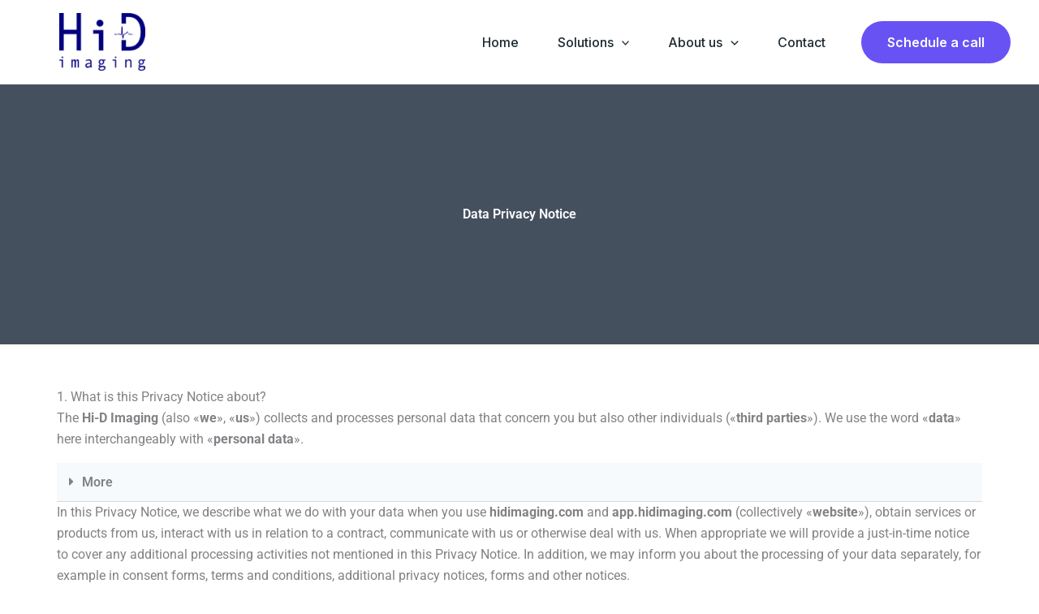

--- FILE ---
content_type: text/html; charset=UTF-8
request_url: https://www.hidimaging.com/data-privacy-notice/
body_size: 43037
content:
<!DOCTYPE html>
<html lang="en-US">
<head>
<meta charset="UTF-8">
<meta name="viewport" content="width=device-width, initial-scale=1">
	<link rel="profile" href="https://gmpg.org/xfn/11"> 
	<title>Data Privacy Notice &#8211; Hi-D Imaging</title>
<meta name='robots' content='max-image-preview:large' />
	<style>img:is([sizes="auto" i], [sizes^="auto," i]) { contain-intrinsic-size: 3000px 1500px }</style>
	<script id="cookieyes" type="text/javascript" src="https://cdn-cookieyes.com/client_data/d90a547ff69f8663d5b37026/script.js"></script><link rel='dns-prefetch' href='//fonts.googleapis.com' />
<link rel='dns-prefetch' href='//www.googletagmanager.com' />
<link rel="alternate" type="application/rss+xml" title="Hi-D Imaging &raquo; Feed" href="https://www.hidimaging.com/feed/" />
<link rel="alternate" type="application/rss+xml" title="Hi-D Imaging &raquo; Comments Feed" href="https://www.hidimaging.com/comments/feed/" />
<script>
window._wpemojiSettings = {"baseUrl":"https:\/\/s.w.org\/images\/core\/emoji\/16.0.1\/72x72\/","ext":".png","svgUrl":"https:\/\/s.w.org\/images\/core\/emoji\/16.0.1\/svg\/","svgExt":".svg","source":{"concatemoji":"https:\/\/www.hidimaging.com\/wp-includes\/js\/wp-emoji-release.min.js?ver=6.8.3"}};
/*! This file is auto-generated */
!function(s,n){var o,i,e;function c(e){try{var t={supportTests:e,timestamp:(new Date).valueOf()};sessionStorage.setItem(o,JSON.stringify(t))}catch(e){}}function p(e,t,n){e.clearRect(0,0,e.canvas.width,e.canvas.height),e.fillText(t,0,0);var t=new Uint32Array(e.getImageData(0,0,e.canvas.width,e.canvas.height).data),a=(e.clearRect(0,0,e.canvas.width,e.canvas.height),e.fillText(n,0,0),new Uint32Array(e.getImageData(0,0,e.canvas.width,e.canvas.height).data));return t.every(function(e,t){return e===a[t]})}function u(e,t){e.clearRect(0,0,e.canvas.width,e.canvas.height),e.fillText(t,0,0);for(var n=e.getImageData(16,16,1,1),a=0;a<n.data.length;a++)if(0!==n.data[a])return!1;return!0}function f(e,t,n,a){switch(t){case"flag":return n(e,"\ud83c\udff3\ufe0f\u200d\u26a7\ufe0f","\ud83c\udff3\ufe0f\u200b\u26a7\ufe0f")?!1:!n(e,"\ud83c\udde8\ud83c\uddf6","\ud83c\udde8\u200b\ud83c\uddf6")&&!n(e,"\ud83c\udff4\udb40\udc67\udb40\udc62\udb40\udc65\udb40\udc6e\udb40\udc67\udb40\udc7f","\ud83c\udff4\u200b\udb40\udc67\u200b\udb40\udc62\u200b\udb40\udc65\u200b\udb40\udc6e\u200b\udb40\udc67\u200b\udb40\udc7f");case"emoji":return!a(e,"\ud83e\udedf")}return!1}function g(e,t,n,a){var r="undefined"!=typeof WorkerGlobalScope&&self instanceof WorkerGlobalScope?new OffscreenCanvas(300,150):s.createElement("canvas"),o=r.getContext("2d",{willReadFrequently:!0}),i=(o.textBaseline="top",o.font="600 32px Arial",{});return e.forEach(function(e){i[e]=t(o,e,n,a)}),i}function t(e){var t=s.createElement("script");t.src=e,t.defer=!0,s.head.appendChild(t)}"undefined"!=typeof Promise&&(o="wpEmojiSettingsSupports",i=["flag","emoji"],n.supports={everything:!0,everythingExceptFlag:!0},e=new Promise(function(e){s.addEventListener("DOMContentLoaded",e,{once:!0})}),new Promise(function(t){var n=function(){try{var e=JSON.parse(sessionStorage.getItem(o));if("object"==typeof e&&"number"==typeof e.timestamp&&(new Date).valueOf()<e.timestamp+604800&&"object"==typeof e.supportTests)return e.supportTests}catch(e){}return null}();if(!n){if("undefined"!=typeof Worker&&"undefined"!=typeof OffscreenCanvas&&"undefined"!=typeof URL&&URL.createObjectURL&&"undefined"!=typeof Blob)try{var e="postMessage("+g.toString()+"("+[JSON.stringify(i),f.toString(),p.toString(),u.toString()].join(",")+"));",a=new Blob([e],{type:"text/javascript"}),r=new Worker(URL.createObjectURL(a),{name:"wpTestEmojiSupports"});return void(r.onmessage=function(e){c(n=e.data),r.terminate(),t(n)})}catch(e){}c(n=g(i,f,p,u))}t(n)}).then(function(e){for(var t in e)n.supports[t]=e[t],n.supports.everything=n.supports.everything&&n.supports[t],"flag"!==t&&(n.supports.everythingExceptFlag=n.supports.everythingExceptFlag&&n.supports[t]);n.supports.everythingExceptFlag=n.supports.everythingExceptFlag&&!n.supports.flag,n.DOMReady=!1,n.readyCallback=function(){n.DOMReady=!0}}).then(function(){return e}).then(function(){var e;n.supports.everything||(n.readyCallback(),(e=n.source||{}).concatemoji?t(e.concatemoji):e.wpemoji&&e.twemoji&&(t(e.twemoji),t(e.wpemoji)))}))}((window,document),window._wpemojiSettings);
</script>
<link rel='stylesheet' id='astra-theme-css-css' href='https://www.hidimaging.com/wp-content/themes/astra/assets/css/minified/main.min.css?ver=4.12.0' media='all' />
<style id='astra-theme-css-inline-css'>
:root{--ast-post-nav-space:0;--ast-container-default-xlg-padding:6.67em;--ast-container-default-lg-padding:5.67em;--ast-container-default-slg-padding:4.34em;--ast-container-default-md-padding:3.34em;--ast-container-default-sm-padding:6.67em;--ast-container-default-xs-padding:2.4em;--ast-container-default-xxs-padding:1.4em;--ast-code-block-background:#EEEEEE;--ast-comment-inputs-background:#FAFAFA;--ast-normal-container-width:1200px;--ast-narrow-container-width:750px;--ast-blog-title-font-weight:normal;--ast-blog-meta-weight:inherit;--ast-global-color-primary:var(--ast-global-color-5);--ast-global-color-secondary:var(--ast-global-color-4);--ast-global-color-alternate-background:var(--ast-global-color-7);--ast-global-color-subtle-background:var(--ast-global-color-6);--ast-bg-style-guide:var( --ast-global-color-secondary,--ast-global-color-5 );--ast-shadow-style-guide:0px 0px 4px 0 #00000057;--ast-global-dark-bg-style:#fff;--ast-global-dark-lfs:#fbfbfb;--ast-widget-bg-color:#fafafa;--ast-wc-container-head-bg-color:#fbfbfb;--ast-title-layout-bg:#eeeeee;--ast-search-border-color:#e7e7e7;--ast-lifter-hover-bg:#e6e6e6;--ast-gallery-block-color:#000;--srfm-color-input-label:var(--ast-global-color-2);}html{font-size:100%;}a,.page-title{color:var(--ast-global-color-2);}a:hover,a:focus{color:var(--ast-global-color-1);}body,button,input,select,textarea,.ast-button,.ast-custom-button{font-family:'Inter',sans-serif;font-weight:400;font-size:16px;font-size:1rem;line-height:var(--ast-body-line-height,1.65em);}blockquote{color:var(--ast-global-color-3);}p,.entry-content p{margin-bottom:1em;}h1,h2,h3,h4,h5,h6,.entry-content :where(h1,h2,h3,h4,h5,h6),.site-title,.site-title a{font-family:'Inter',sans-serif;font-weight:600;line-height:1.2em;}.site-title{font-size:35px;font-size:2.1875rem;display:none;}header .custom-logo-link img{max-width:106px;width:106px;}.astra-logo-svg{width:106px;}.site-header .site-description{font-size:15px;font-size:0.9375rem;display:none;}.entry-title{font-size:26px;font-size:1.625rem;}.archive .ast-article-post .ast-article-inner,.blog .ast-article-post .ast-article-inner,.archive .ast-article-post .ast-article-inner:hover,.blog .ast-article-post .ast-article-inner:hover{overflow:hidden;}h1,.entry-content :where(h1){font-size:64px;font-size:4rem;font-weight:600;font-family:'Inter',sans-serif;line-height:1.4em;}h2,.entry-content :where(h2){font-size:48px;font-size:3rem;font-weight:600;font-family:'Inter',sans-serif;line-height:1.3em;}h3,.entry-content :where(h3){font-size:32px;font-size:2rem;font-weight:600;font-family:'Inter',sans-serif;line-height:1.3em;}h4,.entry-content :where(h4){font-size:24px;font-size:1.5rem;line-height:1.2em;font-weight:600;font-family:'Inter',sans-serif;}h5,.entry-content :where(h5){font-size:20px;font-size:1.25rem;line-height:1.2em;font-weight:600;font-family:'Inter',sans-serif;}h6,.entry-content :where(h6){font-size:14px;font-size:0.875rem;line-height:1.25em;font-weight:600;font-family:'Inter',sans-serif;}::selection{background-color:var(--ast-global-color-0);color:#ffffff;}body,h1,h2,h3,h4,h5,h6,.entry-title a,.entry-content :where(h1,h2,h3,h4,h5,h6){color:var(--ast-global-color-3);}.tagcloud a:hover,.tagcloud a:focus,.tagcloud a.current-item{color:#ffffff;border-color:var(--ast-global-color-2);background-color:var(--ast-global-color-2);}input:focus,input[type="text"]:focus,input[type="email"]:focus,input[type="url"]:focus,input[type="password"]:focus,input[type="reset"]:focus,input[type="search"]:focus,textarea:focus{border-color:var(--ast-global-color-2);}input[type="radio"]:checked,input[type=reset],input[type="checkbox"]:checked,input[type="checkbox"]:hover:checked,input[type="checkbox"]:focus:checked,input[type=range]::-webkit-slider-thumb{border-color:var(--ast-global-color-2);background-color:var(--ast-global-color-2);box-shadow:none;}.site-footer a:hover + .post-count,.site-footer a:focus + .post-count{background:var(--ast-global-color-2);border-color:var(--ast-global-color-2);}.single .nav-links .nav-previous,.single .nav-links .nav-next{color:var(--ast-global-color-2);}.entry-meta,.entry-meta *{line-height:1.45;color:var(--ast-global-color-2);}.entry-meta a:not(.ast-button):hover,.entry-meta a:not(.ast-button):hover *,.entry-meta a:not(.ast-button):focus,.entry-meta a:not(.ast-button):focus *,.page-links > .page-link,.page-links .page-link:hover,.post-navigation a:hover{color:var(--ast-global-color-1);}#cat option,.secondary .calendar_wrap thead a,.secondary .calendar_wrap thead a:visited{color:var(--ast-global-color-2);}.secondary .calendar_wrap #today,.ast-progress-val span{background:var(--ast-global-color-2);}.secondary a:hover + .post-count,.secondary a:focus + .post-count{background:var(--ast-global-color-2);border-color:var(--ast-global-color-2);}.calendar_wrap #today > a{color:#ffffff;}.page-links .page-link,.single .post-navigation a{color:var(--ast-global-color-2);}.ast-search-menu-icon .search-form button.search-submit{padding:0 4px;}.ast-search-menu-icon form.search-form{padding-right:0;}.ast-search-menu-icon.slide-search input.search-field{width:0;}.ast-header-search .ast-search-menu-icon.ast-dropdown-active .search-form,.ast-header-search .ast-search-menu-icon.ast-dropdown-active .search-field:focus{transition:all 0.2s;}.search-form input.search-field:focus{outline:none;}.ast-archive-title{color:var(--ast-global-color-2);}.wp-block-latest-posts > li > a{color:var(--ast-global-color-2);}.widget-title,.widget .wp-block-heading{font-size:22px;font-size:1.375rem;color:var(--ast-global-color-2);}.ast-search-menu-icon.slide-search a:focus-visible:focus-visible,.astra-search-icon:focus-visible,#close:focus-visible,a:focus-visible,.ast-menu-toggle:focus-visible,.site .skip-link:focus-visible,.wp-block-loginout input:focus-visible,.wp-block-search.wp-block-search__button-inside .wp-block-search__inside-wrapper,.ast-header-navigation-arrow:focus-visible,.ast-orders-table__row .ast-orders-table__cell:focus-visible,a#ast-apply-coupon:focus-visible,#ast-apply-coupon:focus-visible,#close:focus-visible,.button.search-submit:focus-visible,#search_submit:focus,.normal-search:focus-visible,.ast-header-account-wrap:focus-visible,.astra-cart-drawer-close:focus,.ast-single-variation:focus,.ast-button:focus,.ast-builder-button-wrap:has(.ast-custom-button-link:focus),.ast-builder-button-wrap .ast-custom-button-link:focus{outline-style:dotted;outline-color:inherit;outline-width:thin;}input:focus,input[type="text"]:focus,input[type="email"]:focus,input[type="url"]:focus,input[type="password"]:focus,input[type="reset"]:focus,input[type="search"]:focus,input[type="number"]:focus,textarea:focus,.wp-block-search__input:focus,[data-section="section-header-mobile-trigger"] .ast-button-wrap .ast-mobile-menu-trigger-minimal:focus,.ast-mobile-popup-drawer.active .menu-toggle-close:focus,#ast-scroll-top:focus,#coupon_code:focus,#ast-coupon-code:focus{border-style:dotted;border-color:inherit;border-width:thin;}input{outline:none;}.ast-logo-title-inline .site-logo-img{padding-right:1em;}.site-logo-img img{ transition:all 0.2s linear;}body .ast-oembed-container *{position:absolute;top:0;width:100%;height:100%;left:0;}body .wp-block-embed-pocket-casts .ast-oembed-container *{position:unset;}.ast-single-post-featured-section + article {margin-top: 2em;}.site-content .ast-single-post-featured-section img {width: 100%;overflow: hidden;object-fit: cover;}.site > .ast-single-related-posts-container {margin-top: 0;}@media (min-width: 922px) {.ast-desktop .ast-container--narrow {max-width: var(--ast-narrow-container-width);margin: 0 auto;}}.ast-page-builder-template .hentry {margin: 0;}.ast-page-builder-template .site-content > .ast-container {max-width: 100%;padding: 0;}.ast-page-builder-template .site .site-content #primary {padding: 0;margin: 0;}.ast-page-builder-template .no-results {text-align: center;margin: 4em auto;}.ast-page-builder-template .ast-pagination {padding: 2em;}.ast-page-builder-template .entry-header.ast-no-title.ast-no-thumbnail {margin-top: 0;}.ast-page-builder-template .entry-header.ast-header-without-markup {margin-top: 0;margin-bottom: 0;}.ast-page-builder-template .entry-header.ast-no-title.ast-no-meta {margin-bottom: 0;}.ast-page-builder-template.single .post-navigation {padding-bottom: 2em;}.ast-page-builder-template.single-post .site-content > .ast-container {max-width: 100%;}.ast-page-builder-template .entry-header {margin-top: 4em;margin-left: auto;margin-right: auto;padding-left: 20px;padding-right: 20px;}.single.ast-page-builder-template .entry-header {padding-left: 20px;padding-right: 20px;}.ast-page-builder-template .ast-archive-description {margin: 4em auto 0;padding-left: 20px;padding-right: 20px;}@media (max-width:921.9px){#ast-desktop-header{display:none;}}@media (min-width:922px){#ast-mobile-header{display:none;}}.wp-block-buttons.aligncenter{justify-content:center;}@media (max-width:921px){.ast-theme-transparent-header #primary,.ast-theme-transparent-header #secondary{padding:0;}}@media (max-width:921px){.ast-plain-container.ast-no-sidebar #primary{padding:0;}}.ast-plain-container.ast-no-sidebar #primary{margin-top:0;margin-bottom:0;}.wp-block-button.is-style-outline .wp-block-button__link{border-color:var(--ast-global-color-0);}div.wp-block-button.is-style-outline > .wp-block-button__link:not(.has-text-color),div.wp-block-button.wp-block-button__link.is-style-outline:not(.has-text-color){color:var(--ast-global-color-0);}.wp-block-button.is-style-outline .wp-block-button__link:hover,.wp-block-buttons .wp-block-button.is-style-outline .wp-block-button__link:focus,.wp-block-buttons .wp-block-button.is-style-outline > .wp-block-button__link:not(.has-text-color):hover,.wp-block-buttons .wp-block-button.wp-block-button__link.is-style-outline:not(.has-text-color):hover{color:var(--ast-global-color-5);background-color:var(--ast-global-color-1);border-color:var(--ast-global-color-1);}.post-page-numbers.current .page-link,.ast-pagination .page-numbers.current{color:#ffffff;border-color:var(--ast-global-color-0);background-color:var(--ast-global-color-0);}.wp-block-button.is-style-outline .wp-block-button__link.wp-element-button,.ast-outline-button{border-color:var(--ast-global-color-0);font-family:inherit;font-weight:600;font-size:16px;font-size:1rem;line-height:1em;border-top-left-radius:6px;border-top-right-radius:6px;border-bottom-right-radius:6px;border-bottom-left-radius:6px;}.wp-block-buttons .wp-block-button.is-style-outline > .wp-block-button__link:not(.has-text-color),.wp-block-buttons .wp-block-button.wp-block-button__link.is-style-outline:not(.has-text-color),.ast-outline-button{color:var(--ast-global-color-0);}.wp-block-button.is-style-outline .wp-block-button__link:hover,.wp-block-buttons .wp-block-button.is-style-outline .wp-block-button__link:focus,.wp-block-buttons .wp-block-button.is-style-outline > .wp-block-button__link:not(.has-text-color):hover,.wp-block-buttons .wp-block-button.wp-block-button__link.is-style-outline:not(.has-text-color):hover,.ast-outline-button:hover,.ast-outline-button:focus,.wp-block-uagb-buttons-child .uagb-buttons-repeater.ast-outline-button:hover,.wp-block-uagb-buttons-child .uagb-buttons-repeater.ast-outline-button:focus{color:var(--ast-global-color-5);background-color:var(--ast-global-color-1);border-color:var(--ast-global-color-1);}.wp-block-button .wp-block-button__link.wp-element-button.is-style-outline:not(.has-background),.wp-block-button.is-style-outline>.wp-block-button__link.wp-element-button:not(.has-background),.ast-outline-button{background-color:var(--ast-global-color-0);}@media (max-width:921px){.wp-block-button.is-style-outline .wp-block-button__link.wp-element-button,.ast-outline-button{font-size:15px;font-size:0.9375rem;}}@media (max-width:544px){.wp-block-button.is-style-outline .wp-block-button__link.wp-element-button,.ast-outline-button{font-size:14px;font-size:0.875rem;}}.entry-content[data-ast-blocks-layout] > figure{margin-bottom:1em;}h1.widget-title{font-weight:600;}h2.widget-title{font-weight:600;}h3.widget-title{font-weight:600;}@media (max-width:921px){.ast-left-sidebar #content > .ast-container{display:flex;flex-direction:column-reverse;width:100%;}.ast-separate-container .ast-article-post,.ast-separate-container .ast-article-single{padding:1.5em 2.14em;}.ast-author-box img.avatar{margin:20px 0 0 0;}}@media (min-width:922px){.ast-separate-container.ast-right-sidebar #primary,.ast-separate-container.ast-left-sidebar #primary{border:0;}.search-no-results.ast-separate-container #primary{margin-bottom:4em;}}.elementor-widget-button .elementor-button{border-style:solid;text-decoration:none;border-top-width:0;border-right-width:0;border-left-width:0;border-bottom-width:0;}body .elementor-button.elementor-size-sm,body .elementor-button.elementor-size-xs,body .elementor-button.elementor-size-md,body .elementor-button.elementor-size-lg,body .elementor-button.elementor-size-xl,body .elementor-button{border-top-left-radius:6px;border-top-right-radius:6px;border-bottom-right-radius:6px;border-bottom-left-radius:6px;padding-top:18px;padding-right:32px;padding-bottom:18px;padding-left:32px;}@media (max-width:921px){.elementor-widget-button .elementor-button.elementor-size-sm,.elementor-widget-button .elementor-button.elementor-size-xs,.elementor-widget-button .elementor-button.elementor-size-md,.elementor-widget-button .elementor-button.elementor-size-lg,.elementor-widget-button .elementor-button.elementor-size-xl,.elementor-widget-button .elementor-button{padding-top:14px;padding-right:28px;padding-bottom:14px;padding-left:28px;}}@media (max-width:544px){.elementor-widget-button .elementor-button.elementor-size-sm,.elementor-widget-button .elementor-button.elementor-size-xs,.elementor-widget-button .elementor-button.elementor-size-md,.elementor-widget-button .elementor-button.elementor-size-lg,.elementor-widget-button .elementor-button.elementor-size-xl,.elementor-widget-button .elementor-button{padding-top:12px;padding-right:24px;padding-bottom:12px;padding-left:24px;}}.elementor-widget-button .elementor-button{border-color:var(--ast-global-color-0);background-color:var(--ast-global-color-0);}.elementor-widget-button .elementor-button:hover,.elementor-widget-button .elementor-button:focus{color:var(--ast-global-color-5);background-color:var(--ast-global-color-1);border-color:var(--ast-global-color-1);}.wp-block-button .wp-block-button__link ,.elementor-widget-button .elementor-button,.elementor-widget-button .elementor-button:visited{color:var(--ast-global-color-5);}.elementor-widget-button .elementor-button{font-weight:600;font-size:16px;font-size:1rem;line-height:1em;}body .elementor-button.elementor-size-sm,body .elementor-button.elementor-size-xs,body .elementor-button.elementor-size-md,body .elementor-button.elementor-size-lg,body .elementor-button.elementor-size-xl,body .elementor-button{font-size:16px;font-size:1rem;}.wp-block-button .wp-block-button__link:hover,.wp-block-button .wp-block-button__link:focus{color:var(--ast-global-color-5);background-color:var(--ast-global-color-1);border-color:var(--ast-global-color-1);}.elementor-widget-heading h1.elementor-heading-title{line-height:1.4em;}.elementor-widget-heading h2.elementor-heading-title{line-height:1.3em;}.elementor-widget-heading h3.elementor-heading-title{line-height:1.3em;}.elementor-widget-heading h4.elementor-heading-title{line-height:1.2em;}.elementor-widget-heading h5.elementor-heading-title{line-height:1.2em;}.elementor-widget-heading h6.elementor-heading-title{line-height:1.25em;}.wp-block-button .wp-block-button__link,.wp-block-search .wp-block-search__button,body .wp-block-file .wp-block-file__button{border-color:var(--ast-global-color-0);background-color:var(--ast-global-color-0);color:var(--ast-global-color-5);font-family:inherit;font-weight:600;line-height:1em;font-size:16px;font-size:1rem;border-top-left-radius:6px;border-top-right-radius:6px;border-bottom-right-radius:6px;border-bottom-left-radius:6px;padding-top:18px;padding-right:32px;padding-bottom:18px;padding-left:32px;}@media (max-width:921px){.wp-block-button .wp-block-button__link,.wp-block-search .wp-block-search__button,body .wp-block-file .wp-block-file__button{font-size:15px;font-size:0.9375rem;padding-top:14px;padding-right:28px;padding-bottom:14px;padding-left:28px;}}@media (max-width:544px){.wp-block-button .wp-block-button__link,.wp-block-search .wp-block-search__button,body .wp-block-file .wp-block-file__button{font-size:14px;font-size:0.875rem;padding-top:12px;padding-right:24px;padding-bottom:12px;padding-left:24px;}}.menu-toggle,button,.ast-button,.ast-custom-button,.button,input#submit,input[type="button"],input[type="submit"],input[type="reset"],form[CLASS*="wp-block-search__"].wp-block-search .wp-block-search__inside-wrapper .wp-block-search__button,body .wp-block-file .wp-block-file__button{border-style:solid;border-top-width:0;border-right-width:0;border-left-width:0;border-bottom-width:0;color:var(--ast-global-color-5);border-color:var(--ast-global-color-0);background-color:var(--ast-global-color-0);padding-top:18px;padding-right:32px;padding-bottom:18px;padding-left:32px;font-family:inherit;font-weight:600;font-size:16px;font-size:1rem;line-height:1em;border-top-left-radius:6px;border-top-right-radius:6px;border-bottom-right-radius:6px;border-bottom-left-radius:6px;}button:focus,.menu-toggle:hover,button:hover,.ast-button:hover,.ast-custom-button:hover .button:hover,.ast-custom-button:hover ,input[type=reset]:hover,input[type=reset]:focus,input#submit:hover,input#submit:focus,input[type="button"]:hover,input[type="button"]:focus,input[type="submit"]:hover,input[type="submit"]:focus,form[CLASS*="wp-block-search__"].wp-block-search .wp-block-search__inside-wrapper .wp-block-search__button:hover,form[CLASS*="wp-block-search__"].wp-block-search .wp-block-search__inside-wrapper .wp-block-search__button:focus,body .wp-block-file .wp-block-file__button:hover,body .wp-block-file .wp-block-file__button:focus{color:var(--ast-global-color-5);background-color:var(--ast-global-color-1);border-color:var(--ast-global-color-1);}@media (max-width:921px){.menu-toggle,button,.ast-button,.ast-custom-button,.button,input#submit,input[type="button"],input[type="submit"],input[type="reset"],form[CLASS*="wp-block-search__"].wp-block-search .wp-block-search__inside-wrapper .wp-block-search__button,body .wp-block-file .wp-block-file__button{padding-top:14px;padding-right:28px;padding-bottom:14px;padding-left:28px;font-size:15px;font-size:0.9375rem;}}@media (max-width:544px){.menu-toggle,button,.ast-button,.ast-custom-button,.button,input#submit,input[type="button"],input[type="submit"],input[type="reset"],form[CLASS*="wp-block-search__"].wp-block-search .wp-block-search__inside-wrapper .wp-block-search__button,body .wp-block-file .wp-block-file__button{padding-top:12px;padding-right:24px;padding-bottom:12px;padding-left:24px;font-size:14px;font-size:0.875rem;}}@media (max-width:921px){.menu-toggle,button,.ast-button,.button,input#submit,input[type="button"],input[type="submit"],input[type="reset"]{font-size:15px;font-size:0.9375rem;}.ast-mobile-header-stack .main-header-bar .ast-search-menu-icon{display:inline-block;}.ast-header-break-point.ast-header-custom-item-outside .ast-mobile-header-stack .main-header-bar .ast-search-icon{margin:0;}.ast-comment-avatar-wrap img{max-width:2.5em;}.ast-comment-meta{padding:0 1.8888em 1.3333em;}.ast-separate-container .ast-comment-list li.depth-1{padding:1.5em 2.14em;}.ast-separate-container .comment-respond{padding:2em 2.14em;}}@media (min-width:544px){.ast-container{max-width:100%;}}@media (max-width:544px){.ast-separate-container .ast-article-post,.ast-separate-container .ast-article-single,.ast-separate-container .comments-title,.ast-separate-container .ast-archive-description{padding:1.5em 1em;}.ast-separate-container #content .ast-container{padding-left:0.54em;padding-right:0.54em;}.ast-separate-container .ast-comment-list .bypostauthor{padding:.5em;}.ast-search-menu-icon.ast-dropdown-active .search-field{width:170px;}.menu-toggle,button,.ast-button,.button,input#submit,input[type="button"],input[type="submit"],input[type="reset"]{font-size:14px;font-size:0.875rem;}} #ast-mobile-header .ast-site-header-cart-li a{pointer-events:none;}.ast-separate-container{background-color:var(--ast-global-color-4);background-image:none;}@media (max-width:921px){.widget-title{font-size:21px;font-size:1.4rem;}body,button,input,select,textarea,.ast-button,.ast-custom-button{font-size:15px;font-size:0.9375rem;}#secondary,#secondary button,#secondary input,#secondary select,#secondary textarea{font-size:15px;font-size:0.9375rem;}.site-title{display:none;}.site-header .site-description{display:none;}h1,.entry-content :where(h1){font-size:48px;}h2,.entry-content :where(h2){font-size:36px;}h3,.entry-content :where(h3){font-size:28px;}h4,.entry-content :where(h4){font-size:22px;font-size:1.375rem;}h5,.entry-content :where(h5){font-size:18px;font-size:1.125rem;}h6,.entry-content :where(h6){font-size:14px;font-size:0.875rem;}.astra-logo-svg{width:128px;}header .custom-logo-link img,.ast-header-break-point .site-logo-img .custom-mobile-logo-link img{max-width:128px;width:128px;}}@media (max-width:544px){.widget-title{font-size:20px;font-size:1.4285714285714rem;}body,button,input,select,textarea,.ast-button,.ast-custom-button{font-size:14px;font-size:0.875rem;}#secondary,#secondary button,#secondary input,#secondary select,#secondary textarea{font-size:14px;font-size:0.875rem;}.site-title{display:none;}.site-header .site-description{display:none;}h1,.entry-content :where(h1){font-size:36px;}h2,.entry-content :where(h2){font-size:30px;}h3,.entry-content :where(h3){font-size:24px;}h4,.entry-content :where(h4){font-size:20px;font-size:1.25rem;}h5,.entry-content :where(h5){font-size:16px;font-size:1rem;}h6,.entry-content :where(h6){font-size:13px;font-size:0.8125rem;}header .custom-logo-link img,.ast-header-break-point .site-branding img,.ast-header-break-point .custom-logo-link img{max-width:112px;width:112px;}.astra-logo-svg{width:112px;}.astra-logo-svg:not(.sticky-custom-logo .astra-logo-svg,.transparent-custom-logo .astra-logo-svg,.advanced-header-logo .astra-logo-svg){height:12px;}.ast-header-break-point .site-logo-img .custom-mobile-logo-link img{max-width:112px;}}@media (max-width:544px){html{font-size:100%;}}@media (min-width:922px){.ast-container{max-width:1240px;}}@media (min-width:922px){.site-content .ast-container{display:flex;}}@media (max-width:921px){.site-content .ast-container{flex-direction:column;}}@media (min-width:922px){.main-header-menu .sub-menu .menu-item.ast-left-align-sub-menu:hover > .sub-menu,.main-header-menu .sub-menu .menu-item.ast-left-align-sub-menu.focus > .sub-menu{margin-left:-0px;}}.site .comments-area{padding-bottom:3em;}.wp-block-file {display: flex;align-items: center;flex-wrap: wrap;justify-content: space-between;}.wp-block-pullquote {border: none;}.wp-block-pullquote blockquote::before {content: "\201D";font-family: "Helvetica",sans-serif;display: flex;transform: rotate( 180deg );font-size: 6rem;font-style: normal;line-height: 1;font-weight: bold;align-items: center;justify-content: center;}.has-text-align-right > blockquote::before {justify-content: flex-start;}.has-text-align-left > blockquote::before {justify-content: flex-end;}figure.wp-block-pullquote.is-style-solid-color blockquote {max-width: 100%;text-align: inherit;}:root {--wp--custom--ast-default-block-top-padding: 3em;--wp--custom--ast-default-block-right-padding: 3em;--wp--custom--ast-default-block-bottom-padding: 3em;--wp--custom--ast-default-block-left-padding: 3em;--wp--custom--ast-container-width: 1200px;--wp--custom--ast-content-width-size: 1200px;--wp--custom--ast-wide-width-size: calc(1200px + var(--wp--custom--ast-default-block-left-padding) + var(--wp--custom--ast-default-block-right-padding));}.ast-narrow-container {--wp--custom--ast-content-width-size: 750px;--wp--custom--ast-wide-width-size: 750px;}@media(max-width: 921px) {:root {--wp--custom--ast-default-block-top-padding: 3em;--wp--custom--ast-default-block-right-padding: 2em;--wp--custom--ast-default-block-bottom-padding: 3em;--wp--custom--ast-default-block-left-padding: 2em;}}@media(max-width: 544px) {:root {--wp--custom--ast-default-block-top-padding: 3em;--wp--custom--ast-default-block-right-padding: 1.5em;--wp--custom--ast-default-block-bottom-padding: 3em;--wp--custom--ast-default-block-left-padding: 1.5em;}}.entry-content > .wp-block-group,.entry-content > .wp-block-cover,.entry-content > .wp-block-columns {padding-top: var(--wp--custom--ast-default-block-top-padding);padding-right: var(--wp--custom--ast-default-block-right-padding);padding-bottom: var(--wp--custom--ast-default-block-bottom-padding);padding-left: var(--wp--custom--ast-default-block-left-padding);}.ast-plain-container.ast-no-sidebar .entry-content > .alignfull,.ast-page-builder-template .ast-no-sidebar .entry-content > .alignfull {margin-left: calc( -50vw + 50%);margin-right: calc( -50vw + 50%);max-width: 100vw;width: 100vw;}.ast-plain-container.ast-no-sidebar .entry-content .alignfull .alignfull,.ast-page-builder-template.ast-no-sidebar .entry-content .alignfull .alignfull,.ast-plain-container.ast-no-sidebar .entry-content .alignfull .alignwide,.ast-page-builder-template.ast-no-sidebar .entry-content .alignfull .alignwide,.ast-plain-container.ast-no-sidebar .entry-content .alignwide .alignfull,.ast-page-builder-template.ast-no-sidebar .entry-content .alignwide .alignfull,.ast-plain-container.ast-no-sidebar .entry-content .alignwide .alignwide,.ast-page-builder-template.ast-no-sidebar .entry-content .alignwide .alignwide,.ast-plain-container.ast-no-sidebar .entry-content .wp-block-column .alignfull,.ast-page-builder-template.ast-no-sidebar .entry-content .wp-block-column .alignfull,.ast-plain-container.ast-no-sidebar .entry-content .wp-block-column .alignwide,.ast-page-builder-template.ast-no-sidebar .entry-content .wp-block-column .alignwide {margin-left: auto;margin-right: auto;width: 100%;}[data-ast-blocks-layout] .wp-block-separator:not(.is-style-dots) {height: 0;}[data-ast-blocks-layout] .wp-block-separator {margin: 20px auto;}[data-ast-blocks-layout] .wp-block-separator:not(.is-style-wide):not(.is-style-dots) {max-width: 100px;}[data-ast-blocks-layout] .wp-block-separator.has-background {padding: 0;}.entry-content[data-ast-blocks-layout] > * {max-width: var(--wp--custom--ast-content-width-size);margin-left: auto;margin-right: auto;}.entry-content[data-ast-blocks-layout] > .alignwide {max-width: var(--wp--custom--ast-wide-width-size);}.entry-content[data-ast-blocks-layout] .alignfull {max-width: none;}.entry-content .wp-block-columns {margin-bottom: 0;}blockquote {margin: 1.5em;border-color: rgba(0,0,0,0.05);}.wp-block-quote:not(.has-text-align-right):not(.has-text-align-center) {border-left: 5px solid rgba(0,0,0,0.05);}.has-text-align-right > blockquote,blockquote.has-text-align-right {border-right: 5px solid rgba(0,0,0,0.05);}.has-text-align-left > blockquote,blockquote.has-text-align-left {border-left: 5px solid rgba(0,0,0,0.05);}.wp-block-site-tagline,.wp-block-latest-posts .read-more {margin-top: 15px;}.wp-block-loginout p label {display: block;}.wp-block-loginout p:not(.login-remember):not(.login-submit) input {width: 100%;}.wp-block-loginout input:focus {border-color: transparent;}.wp-block-loginout input:focus {outline: thin dotted;}.entry-content .wp-block-media-text .wp-block-media-text__content {padding: 0 0 0 8%;}.entry-content .wp-block-media-text.has-media-on-the-right .wp-block-media-text__content {padding: 0 8% 0 0;}.entry-content .wp-block-media-text.has-background .wp-block-media-text__content {padding: 8%;}.entry-content .wp-block-cover:not([class*="background-color"]):not(.has-text-color.has-link-color) .wp-block-cover__inner-container,.entry-content .wp-block-cover:not([class*="background-color"]) .wp-block-cover-image-text,.entry-content .wp-block-cover:not([class*="background-color"]) .wp-block-cover-text,.entry-content .wp-block-cover-image:not([class*="background-color"]) .wp-block-cover__inner-container,.entry-content .wp-block-cover-image:not([class*="background-color"]) .wp-block-cover-image-text,.entry-content .wp-block-cover-image:not([class*="background-color"]) .wp-block-cover-text {color: var(--ast-global-color-primary,var(--ast-global-color-5));}.wp-block-loginout .login-remember input {width: 1.1rem;height: 1.1rem;margin: 0 5px 4px 0;vertical-align: middle;}.wp-block-latest-posts > li > *:first-child,.wp-block-latest-posts:not(.is-grid) > li:first-child {margin-top: 0;}.entry-content > .wp-block-buttons,.entry-content > .wp-block-uagb-buttons {margin-bottom: 1.5em;}.wp-block-search__inside-wrapper .wp-block-search__input {padding: 0 10px;color: var(--ast-global-color-3);background: var(--ast-global-color-primary,var(--ast-global-color-5));border-color: var(--ast-border-color);}.wp-block-latest-posts .read-more {margin-bottom: 1.5em;}.wp-block-search__no-button .wp-block-search__inside-wrapper .wp-block-search__input {padding-top: 5px;padding-bottom: 5px;}.wp-block-latest-posts .wp-block-latest-posts__post-date,.wp-block-latest-posts .wp-block-latest-posts__post-author {font-size: 1rem;}.wp-block-latest-posts > li > *,.wp-block-latest-posts:not(.is-grid) > li {margin-top: 12px;margin-bottom: 12px;}.ast-page-builder-template .entry-content[data-ast-blocks-layout] > .alignwide:where(:not(.uagb-is-root-container):not(.spectra-is-root-container)) > * {max-width: var(--wp--custom--ast-wide-width-size);}.ast-page-builder-template .entry-content[data-ast-blocks-layout] > .inherit-container-width > *,.ast-page-builder-template .entry-content[data-ast-blocks-layout] > *:not(.wp-block-group):where(:not(.uagb-is-root-container):not(.spectra-is-root-container)) > *,.entry-content[data-ast-blocks-layout] > .wp-block-cover .wp-block-cover__inner-container {max-width: var(--wp--custom--ast-content-width-size) ;margin-left: auto;margin-right: auto;}.ast-page-builder-template .entry-content[data-ast-blocks-layout] > *,.ast-page-builder-template .entry-content[data-ast-blocks-layout] > .alignfull:where(:not(.wp-block-group):not(.uagb-is-root-container):not(.spectra-is-root-container)) > * {max-width: none;}.entry-content[data-ast-blocks-layout] .wp-block-cover:not(.alignleft):not(.alignright) {width: auto;}@media(max-width: 1200px) {.ast-separate-container .entry-content > .alignfull,.ast-separate-container .entry-content[data-ast-blocks-layout] > .alignwide,.ast-plain-container .entry-content[data-ast-blocks-layout] > .alignwide,.ast-plain-container .entry-content .alignfull {margin-left: calc(-1 * min(var(--ast-container-default-xlg-padding),20px)) ;margin-right: calc(-1 * min(var(--ast-container-default-xlg-padding),20px));}}@media(min-width: 1201px) {.ast-separate-container .entry-content > .alignfull {margin-left: calc(-1 * var(--ast-container-default-xlg-padding) );margin-right: calc(-1 * var(--ast-container-default-xlg-padding) );}.ast-separate-container .entry-content[data-ast-blocks-layout] > .alignwide,.ast-plain-container .entry-content[data-ast-blocks-layout] > .alignwide {margin-left: calc(-1 * var(--wp--custom--ast-default-block-left-padding) );margin-right: calc(-1 * var(--wp--custom--ast-default-block-right-padding) );}}@media(min-width: 921px) {.ast-separate-container .entry-content .wp-block-group.alignwide:not(.inherit-container-width) > :where(:not(.alignleft):not(.alignright)),.ast-plain-container .entry-content .wp-block-group.alignwide:not(.inherit-container-width) > :where(:not(.alignleft):not(.alignright)) {max-width: calc( var(--wp--custom--ast-content-width-size) + 80px );}.ast-plain-container.ast-right-sidebar .entry-content[data-ast-blocks-layout] .alignfull,.ast-plain-container.ast-left-sidebar .entry-content[data-ast-blocks-layout] .alignfull {margin-left: -60px;margin-right: -60px;}}@media(min-width: 544px) {.entry-content > .alignleft {margin-right: 20px;}.entry-content > .alignright {margin-left: 20px;}}@media (max-width:544px){.wp-block-columns .wp-block-column:not(:last-child){margin-bottom:20px;}.wp-block-latest-posts{margin:0;}}@media( max-width: 600px ) {.entry-content .wp-block-media-text .wp-block-media-text__content,.entry-content .wp-block-media-text.has-media-on-the-right .wp-block-media-text__content {padding: 8% 0 0;}.entry-content .wp-block-media-text.has-background .wp-block-media-text__content {padding: 8%;}}.ast-page-builder-template .entry-header {padding-left: 0;}.ast-narrow-container .site-content .wp-block-uagb-image--align-full .wp-block-uagb-image__figure {max-width: 100%;margin-left: auto;margin-right: auto;}:root .has-ast-global-color-0-color{color:var(--ast-global-color-0);}:root .has-ast-global-color-0-background-color{background-color:var(--ast-global-color-0);}:root .wp-block-button .has-ast-global-color-0-color{color:var(--ast-global-color-0);}:root .wp-block-button .has-ast-global-color-0-background-color{background-color:var(--ast-global-color-0);}:root .has-ast-global-color-1-color{color:var(--ast-global-color-1);}:root .has-ast-global-color-1-background-color{background-color:var(--ast-global-color-1);}:root .wp-block-button .has-ast-global-color-1-color{color:var(--ast-global-color-1);}:root .wp-block-button .has-ast-global-color-1-background-color{background-color:var(--ast-global-color-1);}:root .has-ast-global-color-2-color{color:var(--ast-global-color-2);}:root .has-ast-global-color-2-background-color{background-color:var(--ast-global-color-2);}:root .wp-block-button .has-ast-global-color-2-color{color:var(--ast-global-color-2);}:root .wp-block-button .has-ast-global-color-2-background-color{background-color:var(--ast-global-color-2);}:root .has-ast-global-color-3-color{color:var(--ast-global-color-3);}:root .has-ast-global-color-3-background-color{background-color:var(--ast-global-color-3);}:root .wp-block-button .has-ast-global-color-3-color{color:var(--ast-global-color-3);}:root .wp-block-button .has-ast-global-color-3-background-color{background-color:var(--ast-global-color-3);}:root .has-ast-global-color-4-color{color:var(--ast-global-color-4);}:root .has-ast-global-color-4-background-color{background-color:var(--ast-global-color-4);}:root .wp-block-button .has-ast-global-color-4-color{color:var(--ast-global-color-4);}:root .wp-block-button .has-ast-global-color-4-background-color{background-color:var(--ast-global-color-4);}:root .has-ast-global-color-5-color{color:var(--ast-global-color-5);}:root .has-ast-global-color-5-background-color{background-color:var(--ast-global-color-5);}:root .wp-block-button .has-ast-global-color-5-color{color:var(--ast-global-color-5);}:root .wp-block-button .has-ast-global-color-5-background-color{background-color:var(--ast-global-color-5);}:root .has-ast-global-color-6-color{color:var(--ast-global-color-6);}:root .has-ast-global-color-6-background-color{background-color:var(--ast-global-color-6);}:root .wp-block-button .has-ast-global-color-6-color{color:var(--ast-global-color-6);}:root .wp-block-button .has-ast-global-color-6-background-color{background-color:var(--ast-global-color-6);}:root .has-ast-global-color-7-color{color:var(--ast-global-color-7);}:root .has-ast-global-color-7-background-color{background-color:var(--ast-global-color-7);}:root .wp-block-button .has-ast-global-color-7-color{color:var(--ast-global-color-7);}:root .wp-block-button .has-ast-global-color-7-background-color{background-color:var(--ast-global-color-7);}:root .has-ast-global-color-8-color{color:var(--ast-global-color-8);}:root .has-ast-global-color-8-background-color{background-color:var(--ast-global-color-8);}:root .wp-block-button .has-ast-global-color-8-color{color:var(--ast-global-color-8);}:root .wp-block-button .has-ast-global-color-8-background-color{background-color:var(--ast-global-color-8);}:root{--ast-global-color-0:#6852f4;--ast-global-color-1:#5a43ef;--ast-global-color-2:#1f2c33;--ast-global-color-3:#45505f;--ast-global-color-4:#f7fafd;--ast-global-color-5:#FFFFFF;--ast-global-color-6:#e7ecee;--ast-global-color-7:#1f2c33;--ast-global-color-8:#000000;}:root {--ast-border-color : #dddddd;}.ast-single-entry-banner {-js-display: flex;display: flex;flex-direction: column;justify-content: center;text-align: center;position: relative;background: var(--ast-title-layout-bg);}.ast-single-entry-banner[data-banner-layout="layout-1"] {max-width: 1200px;background: inherit;padding: 20px 0;}.ast-single-entry-banner[data-banner-width-type="custom"] {margin: 0 auto;width: 100%;}.ast-single-entry-banner + .site-content .entry-header {margin-bottom: 0;}.site .ast-author-avatar {--ast-author-avatar-size: ;}a.ast-underline-text {text-decoration: underline;}.ast-container > .ast-terms-link {position: relative;display: block;}a.ast-button.ast-badge-tax {padding: 4px 8px;border-radius: 3px;font-size: inherit;}header.entry-header{text-align:left;}header.entry-header > *:not(:last-child){margin-bottom:10px;}@media (max-width:921px){header.entry-header{text-align:left;}}@media (max-width:544px){header.entry-header{text-align:left;}}.ast-archive-entry-banner {-js-display: flex;display: flex;flex-direction: column;justify-content: center;text-align: center;position: relative;background: var(--ast-title-layout-bg);}.ast-archive-entry-banner[data-banner-width-type="custom"] {margin: 0 auto;width: 100%;}.ast-archive-entry-banner[data-banner-layout="layout-1"] {background: inherit;padding: 20px 0;text-align: left;}body.archive .ast-archive-description{max-width:1200px;width:100%;text-align:left;padding-top:3em;padding-right:3em;padding-bottom:3em;padding-left:3em;}body.archive .ast-archive-description .ast-archive-title,body.archive .ast-archive-description .ast-archive-title *{font-size:40px;font-size:2.5rem;}body.archive .ast-archive-description > *:not(:last-child){margin-bottom:10px;}@media (max-width:921px){body.archive .ast-archive-description{text-align:left;}}@media (max-width:544px){body.archive .ast-archive-description{text-align:left;}}.ast-breadcrumbs .trail-browse,.ast-breadcrumbs .trail-items,.ast-breadcrumbs .trail-items li{display:inline-block;margin:0;padding:0;border:none;background:inherit;text-indent:0;text-decoration:none;}.ast-breadcrumbs .trail-browse{font-size:inherit;font-style:inherit;font-weight:inherit;color:inherit;}.ast-breadcrumbs .trail-items{list-style:none;}.trail-items li::after{padding:0 0.3em;content:"\00bb";}.trail-items li:last-of-type::after{display:none;}h1,h2,h3,h4,h5,h6,.entry-content :where(h1,h2,h3,h4,h5,h6){color:var(--ast-global-color-2);}.entry-title a{color:var(--ast-global-color-2);}@media (max-width:921px){.ast-builder-grid-row-container.ast-builder-grid-row-tablet-3-firstrow .ast-builder-grid-row > *:first-child,.ast-builder-grid-row-container.ast-builder-grid-row-tablet-3-lastrow .ast-builder-grid-row > *:last-child{grid-column:1 / -1;}}@media (max-width:544px){.ast-builder-grid-row-container.ast-builder-grid-row-mobile-3-firstrow .ast-builder-grid-row > *:first-child,.ast-builder-grid-row-container.ast-builder-grid-row-mobile-3-lastrow .ast-builder-grid-row > *:last-child{grid-column:1 / -1;}}.ast-builder-layout-element[data-section="title_tagline"]{display:flex;}@media (max-width:921px){.ast-header-break-point .ast-builder-layout-element[data-section="title_tagline"]{display:flex;}}@media (max-width:544px){.ast-header-break-point .ast-builder-layout-element[data-section="title_tagline"]{display:flex;}}[data-section*="section-hb-button-"] .menu-link{display:none;}.ast-header-button-1 .ast-custom-button{color:#ffffff;background:var(--ast-global-color-0);border-top-left-radius:100px;border-top-right-radius:100px;border-bottom-right-radius:100px;border-bottom-left-radius:100px;}.ast-header-button-1 .ast-custom-button:hover{color:#6852f4;background:#ffffff;}.ast-header-button-1[data-section="section-hb-button-1"]{display:flex;}@media (max-width:921px){.ast-header-break-point .ast-header-button-1[data-section="section-hb-button-1"]{display:flex;}}@media (max-width:544px){.ast-header-break-point .ast-header-button-1[data-section="section-hb-button-1"]{display:flex;}}.ast-builder-menu-1{font-family:inherit;font-weight:500;}.ast-builder-menu-1 .menu-item > .menu-link{padding-left:24px;padding-right:24px;}.ast-builder-menu-1 .sub-menu,.ast-builder-menu-1 .inline-on-mobile .sub-menu{border-top-width:2px;border-bottom-width:0px;border-right-width:0px;border-left-width:0px;border-color:var(--ast-global-color-0);border-style:solid;}.ast-builder-menu-1 .sub-menu .sub-menu{top:-2px;}.ast-builder-menu-1 .main-header-menu > .menu-item > .sub-menu,.ast-builder-menu-1 .main-header-menu > .menu-item > .astra-full-megamenu-wrapper{margin-top:0px;}.ast-desktop .ast-builder-menu-1 .main-header-menu > .menu-item > .sub-menu:before,.ast-desktop .ast-builder-menu-1 .main-header-menu > .menu-item > .astra-full-megamenu-wrapper:before{height:calc( 0px + 2px + 5px );}.ast-builder-menu-1 .menu-item.menu-item-has-children > .ast-menu-toggle{right:calc( 24px - 0.907em );}.ast-desktop .ast-builder-menu-1 .menu-item .sub-menu .menu-link{border-style:none;}@media (max-width:921px){.ast-header-break-point .ast-builder-menu-1 .menu-item.menu-item-has-children > .ast-menu-toggle{top:0;}.ast-builder-menu-1 .inline-on-mobile .menu-item.menu-item-has-children > .ast-menu-toggle{right:-15px;}.ast-builder-menu-1 .menu-item-has-children > .menu-link:after{content:unset;}.ast-builder-menu-1 .main-header-menu > .menu-item > .sub-menu,.ast-builder-menu-1 .main-header-menu > .menu-item > .astra-full-megamenu-wrapper{margin-top:0;}}@media (max-width:544px){.ast-header-break-point .ast-builder-menu-1 .menu-item.menu-item-has-children > .ast-menu-toggle{top:0;}.ast-builder-menu-1 .main-header-menu > .menu-item > .sub-menu,.ast-builder-menu-1 .main-header-menu > .menu-item > .astra-full-megamenu-wrapper{margin-top:0;}}.ast-builder-menu-1{display:flex;}@media (max-width:921px){.ast-header-break-point .ast-builder-menu-1{display:flex;}}@media (max-width:544px){.ast-header-break-point .ast-builder-menu-1{display:flex;}}.site-below-footer-wrap{padding-top:20px;padding-bottom:20px;}.site-below-footer-wrap[data-section="section-below-footer-builder"]{background-image:none;min-height:80px;border-style:solid;border-width:0px;border-top-width:1px;border-top-color:var(--ast-global-color-6);}.site-below-footer-wrap[data-section="section-below-footer-builder"] .ast-builder-grid-row{max-width:1200px;min-height:80px;margin-left:auto;margin-right:auto;}.site-below-footer-wrap[data-section="section-below-footer-builder"] .ast-builder-grid-row,.site-below-footer-wrap[data-section="section-below-footer-builder"] .site-footer-section{align-items:center;}.site-below-footer-wrap[data-section="section-below-footer-builder"].ast-footer-row-inline .site-footer-section{display:flex;margin-bottom:0;}.ast-builder-grid-row-2-equal .ast-builder-grid-row{grid-template-columns:repeat( 2,1fr );}@media (max-width:921px){.site-below-footer-wrap[data-section="section-below-footer-builder"].ast-footer-row-tablet-inline .site-footer-section{display:flex;margin-bottom:0;}.site-below-footer-wrap[data-section="section-below-footer-builder"].ast-footer-row-tablet-stack .site-footer-section{display:block;margin-bottom:10px;}.ast-builder-grid-row-container.ast-builder-grid-row-tablet-2-equal .ast-builder-grid-row{grid-template-columns:repeat( 2,1fr );}}@media (max-width:544px){.site-below-footer-wrap[data-section="section-below-footer-builder"].ast-footer-row-mobile-inline .site-footer-section{display:flex;margin-bottom:0;}.site-below-footer-wrap[data-section="section-below-footer-builder"].ast-footer-row-mobile-stack .site-footer-section{display:block;margin-bottom:10px;}.ast-builder-grid-row-container.ast-builder-grid-row-mobile-full .ast-builder-grid-row{grid-template-columns:1fr;}}.site-below-footer-wrap[data-section="section-below-footer-builder"]{padding-top:40px;padding-bottom:40px;padding-left:40px;padding-right:40px;}.site-below-footer-wrap[data-section="section-below-footer-builder"]{display:grid;}@media (max-width:921px){.ast-header-break-point .site-below-footer-wrap[data-section="section-below-footer-builder"]{display:grid;}}@media (max-width:544px){.ast-header-break-point .site-below-footer-wrap[data-section="section-below-footer-builder"]{display:grid;}}.ast-footer-copyright{text-align:left;}.ast-footer-copyright.site-footer-focus-item {color:var(--ast-global-color-7);}@media (max-width:921px){.ast-footer-copyright{text-align:center;}}@media (max-width:544px){.ast-footer-copyright{text-align:center;}.ast-footer-copyright.site-footer-focus-item {margin-top:8px;margin-bottom:8px;}}.ast-footer-copyright.site-footer-focus-item {font-size:12px;font-size:0.75rem;}.ast-footer-copyright.ast-builder-layout-element{display:flex;}@media (max-width:921px){.ast-header-break-point .ast-footer-copyright.ast-builder-layout-element{display:flex;}}@media (max-width:544px){.ast-header-break-point .ast-footer-copyright.ast-builder-layout-element{display:flex;}}.ast-social-stack-desktop .ast-builder-social-element,.ast-social-stack-tablet .ast-builder-social-element,.ast-social-stack-mobile .ast-builder-social-element {margin-top: 6px;margin-bottom: 6px;}.social-show-label-true .ast-builder-social-element {width: auto;padding: 0 0.4em;}[data-section^="section-fb-social-icons-"] .footer-social-inner-wrap {text-align: center;}.ast-footer-social-wrap {width: 100%;}.ast-footer-social-wrap .ast-builder-social-element:first-child {margin-left: 0;}.ast-footer-social-wrap .ast-builder-social-element:last-child {margin-right: 0;}.ast-header-social-wrap .ast-builder-social-element:first-child {margin-left: 0;}.ast-header-social-wrap .ast-builder-social-element:last-child {margin-right: 0;}.ast-builder-social-element {line-height: 1;color: var(--ast-global-color-2);background: transparent;vertical-align: middle;transition: all 0.01s;margin-left: 6px;margin-right: 6px;justify-content: center;align-items: center;}.ast-builder-social-element .social-item-label {padding-left: 6px;}.ast-footer-social-1-wrap .ast-builder-social-element svg{width:18px;height:18px;}[data-section="section-fb-social-icons-1"] .footer-social-inner-wrap{text-align:right;}@media (max-width:921px){[data-section="section-fb-social-icons-1"] .footer-social-inner-wrap{text-align:center;}}@media (max-width:544px){[data-section="section-fb-social-icons-1"] .footer-social-inner-wrap{text-align:center;}}.ast-builder-layout-element[data-section="section-fb-social-icons-1"]{display:flex;}@media (max-width:921px){.ast-header-break-point .ast-builder-layout-element[data-section="section-fb-social-icons-1"]{display:flex;}}@media (max-width:544px){.ast-header-break-point .ast-builder-layout-element[data-section="section-fb-social-icons-1"]{display:flex;}}.site-footer{background-color:var(--ast-global-color-5);background-image:none;}.site-primary-footer-wrap{padding-top:45px;padding-bottom:45px;}.site-primary-footer-wrap[data-section="section-primary-footer-builder"]{background-image:none;}.site-primary-footer-wrap[data-section="section-primary-footer-builder"] .ast-builder-grid-row{max-width:1200px;margin-left:auto;margin-right:auto;}.site-primary-footer-wrap[data-section="section-primary-footer-builder"] .ast-builder-grid-row,.site-primary-footer-wrap[data-section="section-primary-footer-builder"] .site-footer-section{align-items:flex-start;}.site-primary-footer-wrap[data-section="section-primary-footer-builder"].ast-footer-row-inline .site-footer-section{display:flex;margin-bottom:0;}.ast-builder-grid-row-4-equal .ast-builder-grid-row{grid-template-columns:repeat( 4,1fr );}@media (max-width:921px){.site-primary-footer-wrap[data-section="section-primary-footer-builder"].ast-footer-row-tablet-inline .site-footer-section{display:flex;margin-bottom:0;}.site-primary-footer-wrap[data-section="section-primary-footer-builder"].ast-footer-row-tablet-stack .site-footer-section{display:block;margin-bottom:10px;}.ast-builder-grid-row-container.ast-builder-grid-row-tablet-4-equal .ast-builder-grid-row{grid-template-columns:repeat( 4,1fr );}}@media (max-width:544px){.site-primary-footer-wrap[data-section="section-primary-footer-builder"].ast-footer-row-mobile-inline .site-footer-section{display:flex;margin-bottom:0;}.site-primary-footer-wrap[data-section="section-primary-footer-builder"].ast-footer-row-mobile-stack .site-footer-section{display:block;margin-bottom:10px;}.ast-builder-grid-row-container.ast-builder-grid-row-mobile-full .ast-builder-grid-row{grid-template-columns:1fr;}}.site-primary-footer-wrap[data-section="section-primary-footer-builder"]{padding-top:88px;padding-bottom:64px;padding-left:40px;padding-right:40px;}.site-primary-footer-wrap[data-section="section-primary-footer-builder"]{display:grid;}@media (max-width:921px){.ast-header-break-point .site-primary-footer-wrap[data-section="section-primary-footer-builder"]{display:grid;}}@media (max-width:544px){.ast-header-break-point .site-primary-footer-wrap[data-section="section-primary-footer-builder"]{display:grid;}}.footer-widget-area[data-section="sidebar-widgets-footer-widget-1"].footer-widget-area-inner{text-align:left;}@media (max-width:921px){.footer-widget-area[data-section="sidebar-widgets-footer-widget-1"].footer-widget-area-inner{text-align:left;}}@media (max-width:544px){.footer-widget-area[data-section="sidebar-widgets-footer-widget-1"].footer-widget-area-inner{text-align:center;}}.footer-widget-area[data-section="sidebar-widgets-footer-widget-2"].footer-widget-area-inner{text-align:left;}@media (max-width:921px){.footer-widget-area[data-section="sidebar-widgets-footer-widget-2"].footer-widget-area-inner{text-align:left;}}@media (max-width:544px){.footer-widget-area[data-section="sidebar-widgets-footer-widget-2"].footer-widget-area-inner{text-align:center;}}.footer-widget-area[data-section="sidebar-widgets-footer-widget-3"].footer-widget-area-inner{text-align:left;}@media (max-width:921px){.footer-widget-area[data-section="sidebar-widgets-footer-widget-3"].footer-widget-area-inner{text-align:left;}}@media (max-width:544px){.footer-widget-area[data-section="sidebar-widgets-footer-widget-3"].footer-widget-area-inner{text-align:center;}}.footer-widget-area[data-section="sidebar-widgets-footer-widget-4"].footer-widget-area-inner{text-align:left;}@media (max-width:921px){.footer-widget-area[data-section="sidebar-widgets-footer-widget-4"].footer-widget-area-inner{text-align:left;}}@media (max-width:544px){.footer-widget-area[data-section="sidebar-widgets-footer-widget-4"].footer-widget-area-inner{text-align:center;}}.footer-widget-area.widget-area.site-footer-focus-item{width:auto;}.ast-footer-row-inline .footer-widget-area.widget-area.site-footer-focus-item{width:100%;}@media (max-width:544px){.footer-widget-area[data-section="sidebar-widgets-footer-widget-1"]{margin-bottom:80px;}}.footer-widget-area[data-section="sidebar-widgets-footer-widget-1"]{display:block;}@media (max-width:921px){.ast-header-break-point .footer-widget-area[data-section="sidebar-widgets-footer-widget-1"]{display:block;}}@media (max-width:544px){.ast-header-break-point .footer-widget-area[data-section="sidebar-widgets-footer-widget-1"]{display:block;}}@media (max-width:544px){.footer-widget-area[data-section="sidebar-widgets-footer-widget-2"]{margin-bottom:80px;}}.footer-widget-area[data-section="sidebar-widgets-footer-widget-2"]{display:block;}@media (max-width:921px){.ast-header-break-point .footer-widget-area[data-section="sidebar-widgets-footer-widget-2"]{display:block;}}@media (max-width:544px){.ast-header-break-point .footer-widget-area[data-section="sidebar-widgets-footer-widget-2"]{display:block;}}@media (max-width:544px){.footer-widget-area[data-section="sidebar-widgets-footer-widget-3"]{margin-bottom:80px;}}.footer-widget-area[data-section="sidebar-widgets-footer-widget-3"]{display:block;}@media (max-width:921px){.ast-header-break-point .footer-widget-area[data-section="sidebar-widgets-footer-widget-3"]{display:block;}}@media (max-width:544px){.ast-header-break-point .footer-widget-area[data-section="sidebar-widgets-footer-widget-3"]{display:block;}}.footer-widget-area[data-section="sidebar-widgets-footer-widget-4"]{display:block;}@media (max-width:921px){.ast-header-break-point .footer-widget-area[data-section="sidebar-widgets-footer-widget-4"]{display:block;}}@media (max-width:544px){.ast-header-break-point .footer-widget-area[data-section="sidebar-widgets-footer-widget-4"]{display:block;}}.elementor-widget-heading .elementor-heading-title{margin:0;}.elementor-page .ast-menu-toggle{color:unset !important;background:unset !important;}.elementor-post.elementor-grid-item.hentry{margin-bottom:0;}.woocommerce div.product .elementor-element.elementor-products-grid .related.products ul.products li.product,.elementor-element .elementor-wc-products .woocommerce[class*='columns-'] ul.products li.product{width:auto;margin:0;float:none;}.elementor-toc__list-wrapper{margin:0;}body .elementor hr{background-color:#ccc;margin:0;}.ast-left-sidebar .elementor-section.elementor-section-stretched,.ast-right-sidebar .elementor-section.elementor-section-stretched{max-width:100%;left:0 !important;}.elementor-posts-container [CLASS*="ast-width-"]{width:100%;}.elementor-template-full-width .ast-container{display:block;}.elementor-screen-only,.screen-reader-text,.screen-reader-text span,.ui-helper-hidden-accessible{top:0 !important;}@media (max-width:544px){.elementor-element .elementor-wc-products .woocommerce[class*="columns-"] ul.products li.product{width:auto;margin:0;}.elementor-element .woocommerce .woocommerce-result-count{float:none;}}.ast-header-break-point .main-header-bar{border-bottom-width:1px;}@media (min-width:922px){.main-header-bar{border-bottom-width:1px;}}.main-header-menu .menu-item, #astra-footer-menu .menu-item, .main-header-bar .ast-masthead-custom-menu-items{-js-display:flex;display:flex;-webkit-box-pack:center;-webkit-justify-content:center;-moz-box-pack:center;-ms-flex-pack:center;justify-content:center;-webkit-box-orient:vertical;-webkit-box-direction:normal;-webkit-flex-direction:column;-moz-box-orient:vertical;-moz-box-direction:normal;-ms-flex-direction:column;flex-direction:column;}.main-header-menu > .menu-item > .menu-link, #astra-footer-menu > .menu-item > .menu-link{height:100%;-webkit-box-align:center;-webkit-align-items:center;-moz-box-align:center;-ms-flex-align:center;align-items:center;-js-display:flex;display:flex;}.ast-header-break-point .main-navigation ul .menu-item .menu-link .icon-arrow:first-of-type svg{top:.2em;margin-top:0px;margin-left:0px;width:.65em;transform:translate(0, -2px) rotateZ(270deg);}.ast-mobile-popup-content .ast-submenu-expanded > .ast-menu-toggle{transform:rotateX(180deg);overflow-y:auto;}@media (min-width:922px){.ast-builder-menu .main-navigation > ul > li:last-child a{margin-right:0;}}.ast-separate-container .ast-article-inner{background-color:transparent;background-image:none;}.ast-separate-container .ast-article-post{background-color:var(--ast-global-color-5);background-image:none;}@media (max-width:921px){.ast-separate-container .ast-article-post{background-color:var(--ast-global-color-5);background-image:none;}}@media (max-width:544px){.ast-separate-container .ast-article-post{background-color:var(--ast-global-color-5);background-image:none;}}.ast-separate-container .ast-article-single:not(.ast-related-post), .ast-separate-container .error-404, .ast-separate-container .no-results, .single.ast-separate-container  .ast-author-meta, .ast-separate-container .related-posts-title-wrapper, .ast-separate-container .comments-count-wrapper, .ast-box-layout.ast-plain-container .site-content, .ast-padded-layout.ast-plain-container .site-content, .ast-separate-container .ast-archive-description, .ast-separate-container .comments-area .comment-respond, .ast-separate-container .comments-area .ast-comment-list li, .ast-separate-container .comments-area .comments-title{background-color:var(--ast-global-color-5);background-image:none;}@media (max-width:921px){.ast-separate-container .ast-article-single:not(.ast-related-post), .ast-separate-container .error-404, .ast-separate-container .no-results, .single.ast-separate-container  .ast-author-meta, .ast-separate-container .related-posts-title-wrapper, .ast-separate-container .comments-count-wrapper, .ast-box-layout.ast-plain-container .site-content, .ast-padded-layout.ast-plain-container .site-content, .ast-separate-container .ast-archive-description{background-color:var(--ast-global-color-5);background-image:none;}}@media (max-width:544px){.ast-separate-container .ast-article-single:not(.ast-related-post), .ast-separate-container .error-404, .ast-separate-container .no-results, .single.ast-separate-container  .ast-author-meta, .ast-separate-container .related-posts-title-wrapper, .ast-separate-container .comments-count-wrapper, .ast-box-layout.ast-plain-container .site-content, .ast-padded-layout.ast-plain-container .site-content, .ast-separate-container .ast-archive-description{background-color:var(--ast-global-color-5);background-image:none;}}.ast-separate-container.ast-two-container #secondary .widget{background-color:var(--ast-global-color-5);background-image:none;}@media (max-width:921px){.ast-separate-container.ast-two-container #secondary .widget{background-color:var(--ast-global-color-5);background-image:none;}}@media (max-width:544px){.ast-separate-container.ast-two-container #secondary .widget{background-color:var(--ast-global-color-5);background-image:none;}}.ast-plain-container, .ast-page-builder-template{background-color:var(--ast-global-color-5);background-image:none;}@media (max-width:921px){.ast-plain-container, .ast-page-builder-template{background-color:var(--ast-global-color-5);background-image:none;}}@media (max-width:544px){.ast-plain-container, .ast-page-builder-template{background-color:var(--ast-global-color-5);background-image:none;}}.ast-mobile-header-content > *,.ast-desktop-header-content > * {padding: 10px 0;height: auto;}.ast-mobile-header-content > *:first-child,.ast-desktop-header-content > *:first-child {padding-top: 10px;}.ast-mobile-header-content > .ast-builder-menu,.ast-desktop-header-content > .ast-builder-menu {padding-top: 0;}.ast-mobile-header-content > *:last-child,.ast-desktop-header-content > *:last-child {padding-bottom: 0;}.ast-mobile-header-content .ast-search-menu-icon.ast-inline-search label,.ast-desktop-header-content .ast-search-menu-icon.ast-inline-search label {width: 100%;}.ast-desktop-header-content .main-header-bar-navigation .ast-submenu-expanded > .ast-menu-toggle::before {transform: rotateX(180deg);}#ast-desktop-header .ast-desktop-header-content,.ast-mobile-header-content .ast-search-icon,.ast-desktop-header-content .ast-search-icon,.ast-mobile-header-wrap .ast-mobile-header-content,.ast-main-header-nav-open.ast-popup-nav-open .ast-mobile-header-wrap .ast-mobile-header-content,.ast-main-header-nav-open.ast-popup-nav-open .ast-desktop-header-content {display: none;}.ast-main-header-nav-open.ast-header-break-point #ast-desktop-header .ast-desktop-header-content,.ast-main-header-nav-open.ast-header-break-point .ast-mobile-header-wrap .ast-mobile-header-content {display: block;}.ast-desktop .ast-desktop-header-content .astra-menu-animation-slide-up > .menu-item > .sub-menu,.ast-desktop .ast-desktop-header-content .astra-menu-animation-slide-up > .menu-item .menu-item > .sub-menu,.ast-desktop .ast-desktop-header-content .astra-menu-animation-slide-down > .menu-item > .sub-menu,.ast-desktop .ast-desktop-header-content .astra-menu-animation-slide-down > .menu-item .menu-item > .sub-menu,.ast-desktop .ast-desktop-header-content .astra-menu-animation-fade > .menu-item > .sub-menu,.ast-desktop .ast-desktop-header-content .astra-menu-animation-fade > .menu-item .menu-item > .sub-menu {opacity: 1;visibility: visible;}.ast-hfb-header.ast-default-menu-enable.ast-header-break-point .ast-mobile-header-wrap .ast-mobile-header-content .main-header-bar-navigation {width: unset;margin: unset;}.ast-mobile-header-content.content-align-flex-end .main-header-bar-navigation .menu-item-has-children > .ast-menu-toggle,.ast-desktop-header-content.content-align-flex-end .main-header-bar-navigation .menu-item-has-children > .ast-menu-toggle {left: calc( 20px - 0.907em);right: auto;}.ast-mobile-header-content .ast-search-menu-icon,.ast-mobile-header-content .ast-search-menu-icon.slide-search,.ast-desktop-header-content .ast-search-menu-icon,.ast-desktop-header-content .ast-search-menu-icon.slide-search {width: 100%;position: relative;display: block;right: auto;transform: none;}.ast-mobile-header-content .ast-search-menu-icon.slide-search .search-form,.ast-mobile-header-content .ast-search-menu-icon .search-form,.ast-desktop-header-content .ast-search-menu-icon.slide-search .search-form,.ast-desktop-header-content .ast-search-menu-icon .search-form {right: 0;visibility: visible;opacity: 1;position: relative;top: auto;transform: none;padding: 0;display: block;overflow: hidden;}.ast-mobile-header-content .ast-search-menu-icon.ast-inline-search .search-field,.ast-mobile-header-content .ast-search-menu-icon .search-field,.ast-desktop-header-content .ast-search-menu-icon.ast-inline-search .search-field,.ast-desktop-header-content .ast-search-menu-icon .search-field {width: 100%;padding-right: 5.5em;}.ast-mobile-header-content .ast-search-menu-icon .search-submit,.ast-desktop-header-content .ast-search-menu-icon .search-submit {display: block;position: absolute;height: 100%;top: 0;right: 0;padding: 0 1em;border-radius: 0;}.ast-hfb-header.ast-default-menu-enable.ast-header-break-point .ast-mobile-header-wrap .ast-mobile-header-content .main-header-bar-navigation ul .sub-menu .menu-link {padding-left: 30px;}.ast-hfb-header.ast-default-menu-enable.ast-header-break-point .ast-mobile-header-wrap .ast-mobile-header-content .main-header-bar-navigation .sub-menu .menu-item .menu-item .menu-link {padding-left: 40px;}.ast-mobile-popup-drawer.active .ast-mobile-popup-inner{background-color:#ffffff;;}.ast-mobile-header-wrap .ast-mobile-header-content, .ast-desktop-header-content{background-color:#ffffff;;}.ast-mobile-popup-content > *, .ast-mobile-header-content > *, .ast-desktop-popup-content > *, .ast-desktop-header-content > *{padding-top:0px;padding-bottom:0px;}.content-align-flex-start .ast-builder-layout-element{justify-content:flex-start;}.content-align-flex-start .main-header-menu{text-align:left;}.ast-mobile-popup-drawer.active .menu-toggle-close{color:#3a3a3a;}.ast-mobile-header-wrap .ast-primary-header-bar,.ast-primary-header-bar .site-primary-header-wrap{min-height:92px;}.ast-desktop .ast-primary-header-bar .main-header-menu > .menu-item{line-height:92px;}#masthead .ast-container,.site-header-focus-item + .ast-breadcrumbs-wrapper{max-width:100%;padding-left:35px;padding-right:35px;}.ast-header-break-point #masthead .ast-mobile-header-wrap .ast-primary-header-bar,.ast-header-break-point #masthead .ast-mobile-header-wrap .ast-below-header-bar,.ast-header-break-point #masthead .ast-mobile-header-wrap .ast-above-header-bar{padding-left:20px;padding-right:20px;}.ast-header-break-point .ast-primary-header-bar{border-bottom-width:1px;border-bottom-color:#eaeaea;border-bottom-style:solid;}@media (min-width:922px){.ast-primary-header-bar{border-bottom-width:1px;border-bottom-color:#eaeaea;border-bottom-style:solid;}}.ast-primary-header-bar{background-color:#ffffff;background-image:none;}@media (max-width:921px){.ast-mobile-header-wrap .ast-primary-header-bar,.ast-primary-header-bar .site-primary-header-wrap{min-height:72px;}}@media (max-width:544px){.ast-mobile-header-wrap .ast-primary-header-bar ,.ast-primary-header-bar .site-primary-header-wrap{min-height:64px;}}.ast-desktop .ast-primary-header-bar.main-header-bar, .ast-header-break-point #masthead .ast-primary-header-bar.main-header-bar{padding-top:0%;padding-bottom:0%;padding-left:3%;padding-right:0%;}.ast-primary-header-bar{display:block;}@media (max-width:921px){.ast-header-break-point .ast-primary-header-bar{display:grid;}}@media (max-width:544px){.ast-header-break-point .ast-primary-header-bar{display:grid;}}[data-section="section-header-mobile-trigger"] .ast-button-wrap .ast-mobile-menu-trigger-minimal{color:var(--ast-global-color-0);border:none;background:transparent;}[data-section="section-header-mobile-trigger"] .ast-button-wrap .mobile-menu-toggle-icon .ast-mobile-svg{width:20px;height:20px;fill:var(--ast-global-color-0);}[data-section="section-header-mobile-trigger"] .ast-button-wrap .mobile-menu-wrap .mobile-menu{color:var(--ast-global-color-0);}.ast-builder-menu-mobile .main-navigation .menu-item.menu-item-has-children > .ast-menu-toggle{top:0;}.ast-builder-menu-mobile .main-navigation .menu-item-has-children > .menu-link:after{content:unset;}.ast-hfb-header .ast-builder-menu-mobile .main-header-menu, .ast-hfb-header .ast-builder-menu-mobile .main-navigation .menu-item .menu-link, .ast-hfb-header .ast-builder-menu-mobile .main-navigation .menu-item .sub-menu .menu-link{border-style:none;}.ast-builder-menu-mobile .main-navigation .menu-item.menu-item-has-children > .ast-menu-toggle{top:0;}@media (max-width:921px){.ast-builder-menu-mobile .main-navigation .menu-item.menu-item-has-children > .ast-menu-toggle{top:0;}.ast-builder-menu-mobile .main-navigation .menu-item-has-children > .menu-link:after{content:unset;}}@media (max-width:544px){.ast-builder-menu-mobile .main-navigation .menu-item.menu-item-has-children > .ast-menu-toggle{top:0;}}.ast-builder-menu-mobile .main-navigation{display:block;}@media (max-width:921px){.ast-header-break-point .ast-builder-menu-mobile .main-navigation{display:block;}}@media (max-width:544px){.ast-header-break-point .ast-builder-menu-mobile .main-navigation{display:block;}}:root{--e-global-color-astglobalcolor0:#6852f4;--e-global-color-astglobalcolor1:#5a43ef;--e-global-color-astglobalcolor2:#1f2c33;--e-global-color-astglobalcolor3:#45505f;--e-global-color-astglobalcolor4:#f7fafd;--e-global-color-astglobalcolor5:#FFFFFF;--e-global-color-astglobalcolor6:#e7ecee;--e-global-color-astglobalcolor7:#1f2c33;--e-global-color-astglobalcolor8:#000000;}
</style>
<link rel='stylesheet' id='astra-google-fonts-css' href='https://fonts.googleapis.com/css?family=Inter%3A400%2C500%2C600&#038;display=fallback&#038;ver=4.12.0' media='all' />
<style id='wp-emoji-styles-inline-css'>

	img.wp-smiley, img.emoji {
		display: inline !important;
		border: none !important;
		box-shadow: none !important;
		height: 1em !important;
		width: 1em !important;
		margin: 0 0.07em !important;
		vertical-align: -0.1em !important;
		background: none !important;
		padding: 0 !important;
	}
</style>
<style id='global-styles-inline-css'>
:root{--wp--preset--aspect-ratio--square: 1;--wp--preset--aspect-ratio--4-3: 4/3;--wp--preset--aspect-ratio--3-4: 3/4;--wp--preset--aspect-ratio--3-2: 3/2;--wp--preset--aspect-ratio--2-3: 2/3;--wp--preset--aspect-ratio--16-9: 16/9;--wp--preset--aspect-ratio--9-16: 9/16;--wp--preset--color--black: #000000;--wp--preset--color--cyan-bluish-gray: #abb8c3;--wp--preset--color--white: #ffffff;--wp--preset--color--pale-pink: #f78da7;--wp--preset--color--vivid-red: #cf2e2e;--wp--preset--color--luminous-vivid-orange: #ff6900;--wp--preset--color--luminous-vivid-amber: #fcb900;--wp--preset--color--light-green-cyan: #7bdcb5;--wp--preset--color--vivid-green-cyan: #00d084;--wp--preset--color--pale-cyan-blue: #8ed1fc;--wp--preset--color--vivid-cyan-blue: #0693e3;--wp--preset--color--vivid-purple: #9b51e0;--wp--preset--color--ast-global-color-0: var(--ast-global-color-0);--wp--preset--color--ast-global-color-1: var(--ast-global-color-1);--wp--preset--color--ast-global-color-2: var(--ast-global-color-2);--wp--preset--color--ast-global-color-3: var(--ast-global-color-3);--wp--preset--color--ast-global-color-4: var(--ast-global-color-4);--wp--preset--color--ast-global-color-5: var(--ast-global-color-5);--wp--preset--color--ast-global-color-6: var(--ast-global-color-6);--wp--preset--color--ast-global-color-7: var(--ast-global-color-7);--wp--preset--color--ast-global-color-8: var(--ast-global-color-8);--wp--preset--gradient--vivid-cyan-blue-to-vivid-purple: linear-gradient(135deg,rgba(6,147,227,1) 0%,rgb(155,81,224) 100%);--wp--preset--gradient--light-green-cyan-to-vivid-green-cyan: linear-gradient(135deg,rgb(122,220,180) 0%,rgb(0,208,130) 100%);--wp--preset--gradient--luminous-vivid-amber-to-luminous-vivid-orange: linear-gradient(135deg,rgba(252,185,0,1) 0%,rgba(255,105,0,1) 100%);--wp--preset--gradient--luminous-vivid-orange-to-vivid-red: linear-gradient(135deg,rgba(255,105,0,1) 0%,rgb(207,46,46) 100%);--wp--preset--gradient--very-light-gray-to-cyan-bluish-gray: linear-gradient(135deg,rgb(238,238,238) 0%,rgb(169,184,195) 100%);--wp--preset--gradient--cool-to-warm-spectrum: linear-gradient(135deg,rgb(74,234,220) 0%,rgb(151,120,209) 20%,rgb(207,42,186) 40%,rgb(238,44,130) 60%,rgb(251,105,98) 80%,rgb(254,248,76) 100%);--wp--preset--gradient--blush-light-purple: linear-gradient(135deg,rgb(255,206,236) 0%,rgb(152,150,240) 100%);--wp--preset--gradient--blush-bordeaux: linear-gradient(135deg,rgb(254,205,165) 0%,rgb(254,45,45) 50%,rgb(107,0,62) 100%);--wp--preset--gradient--luminous-dusk: linear-gradient(135deg,rgb(255,203,112) 0%,rgb(199,81,192) 50%,rgb(65,88,208) 100%);--wp--preset--gradient--pale-ocean: linear-gradient(135deg,rgb(255,245,203) 0%,rgb(182,227,212) 50%,rgb(51,167,181) 100%);--wp--preset--gradient--electric-grass: linear-gradient(135deg,rgb(202,248,128) 0%,rgb(113,206,126) 100%);--wp--preset--gradient--midnight: linear-gradient(135deg,rgb(2,3,129) 0%,rgb(40,116,252) 100%);--wp--preset--font-size--small: 13px;--wp--preset--font-size--medium: 20px;--wp--preset--font-size--large: 36px;--wp--preset--font-size--x-large: 42px;--wp--preset--spacing--20: 0.44rem;--wp--preset--spacing--30: 0.67rem;--wp--preset--spacing--40: 1rem;--wp--preset--spacing--50: 1.5rem;--wp--preset--spacing--60: 2.25rem;--wp--preset--spacing--70: 3.38rem;--wp--preset--spacing--80: 5.06rem;--wp--preset--shadow--natural: 6px 6px 9px rgba(0, 0, 0, 0.2);--wp--preset--shadow--deep: 12px 12px 50px rgba(0, 0, 0, 0.4);--wp--preset--shadow--sharp: 6px 6px 0px rgba(0, 0, 0, 0.2);--wp--preset--shadow--outlined: 6px 6px 0px -3px rgba(255, 255, 255, 1), 6px 6px rgba(0, 0, 0, 1);--wp--preset--shadow--crisp: 6px 6px 0px rgba(0, 0, 0, 1);}:root { --wp--style--global--content-size: var(--wp--custom--ast-content-width-size);--wp--style--global--wide-size: var(--wp--custom--ast-wide-width-size); }:where(body) { margin: 0; }.wp-site-blocks > .alignleft { float: left; margin-right: 2em; }.wp-site-blocks > .alignright { float: right; margin-left: 2em; }.wp-site-blocks > .aligncenter { justify-content: center; margin-left: auto; margin-right: auto; }:where(.wp-site-blocks) > * { margin-block-start: 24px; margin-block-end: 0; }:where(.wp-site-blocks) > :first-child { margin-block-start: 0; }:where(.wp-site-blocks) > :last-child { margin-block-end: 0; }:root { --wp--style--block-gap: 24px; }:root :where(.is-layout-flow) > :first-child{margin-block-start: 0;}:root :where(.is-layout-flow) > :last-child{margin-block-end: 0;}:root :where(.is-layout-flow) > *{margin-block-start: 24px;margin-block-end: 0;}:root :where(.is-layout-constrained) > :first-child{margin-block-start: 0;}:root :where(.is-layout-constrained) > :last-child{margin-block-end: 0;}:root :where(.is-layout-constrained) > *{margin-block-start: 24px;margin-block-end: 0;}:root :where(.is-layout-flex){gap: 24px;}:root :where(.is-layout-grid){gap: 24px;}.is-layout-flow > .alignleft{float: left;margin-inline-start: 0;margin-inline-end: 2em;}.is-layout-flow > .alignright{float: right;margin-inline-start: 2em;margin-inline-end: 0;}.is-layout-flow > .aligncenter{margin-left: auto !important;margin-right: auto !important;}.is-layout-constrained > .alignleft{float: left;margin-inline-start: 0;margin-inline-end: 2em;}.is-layout-constrained > .alignright{float: right;margin-inline-start: 2em;margin-inline-end: 0;}.is-layout-constrained > .aligncenter{margin-left: auto !important;margin-right: auto !important;}.is-layout-constrained > :where(:not(.alignleft):not(.alignright):not(.alignfull)){max-width: var(--wp--style--global--content-size);margin-left: auto !important;margin-right: auto !important;}.is-layout-constrained > .alignwide{max-width: var(--wp--style--global--wide-size);}body .is-layout-flex{display: flex;}.is-layout-flex{flex-wrap: wrap;align-items: center;}.is-layout-flex > :is(*, div){margin: 0;}body .is-layout-grid{display: grid;}.is-layout-grid > :is(*, div){margin: 0;}body{padding-top: 0px;padding-right: 0px;padding-bottom: 0px;padding-left: 0px;}a:where(:not(.wp-element-button)){text-decoration: none;}:root :where(.wp-element-button, .wp-block-button__link){background-color: #32373c;border-width: 0;color: #fff;font-family: inherit;font-size: inherit;line-height: inherit;padding: calc(0.667em + 2px) calc(1.333em + 2px);text-decoration: none;}.has-black-color{color: var(--wp--preset--color--black) !important;}.has-cyan-bluish-gray-color{color: var(--wp--preset--color--cyan-bluish-gray) !important;}.has-white-color{color: var(--wp--preset--color--white) !important;}.has-pale-pink-color{color: var(--wp--preset--color--pale-pink) !important;}.has-vivid-red-color{color: var(--wp--preset--color--vivid-red) !important;}.has-luminous-vivid-orange-color{color: var(--wp--preset--color--luminous-vivid-orange) !important;}.has-luminous-vivid-amber-color{color: var(--wp--preset--color--luminous-vivid-amber) !important;}.has-light-green-cyan-color{color: var(--wp--preset--color--light-green-cyan) !important;}.has-vivid-green-cyan-color{color: var(--wp--preset--color--vivid-green-cyan) !important;}.has-pale-cyan-blue-color{color: var(--wp--preset--color--pale-cyan-blue) !important;}.has-vivid-cyan-blue-color{color: var(--wp--preset--color--vivid-cyan-blue) !important;}.has-vivid-purple-color{color: var(--wp--preset--color--vivid-purple) !important;}.has-ast-global-color-0-color{color: var(--wp--preset--color--ast-global-color-0) !important;}.has-ast-global-color-1-color{color: var(--wp--preset--color--ast-global-color-1) !important;}.has-ast-global-color-2-color{color: var(--wp--preset--color--ast-global-color-2) !important;}.has-ast-global-color-3-color{color: var(--wp--preset--color--ast-global-color-3) !important;}.has-ast-global-color-4-color{color: var(--wp--preset--color--ast-global-color-4) !important;}.has-ast-global-color-5-color{color: var(--wp--preset--color--ast-global-color-5) !important;}.has-ast-global-color-6-color{color: var(--wp--preset--color--ast-global-color-6) !important;}.has-ast-global-color-7-color{color: var(--wp--preset--color--ast-global-color-7) !important;}.has-ast-global-color-8-color{color: var(--wp--preset--color--ast-global-color-8) !important;}.has-black-background-color{background-color: var(--wp--preset--color--black) !important;}.has-cyan-bluish-gray-background-color{background-color: var(--wp--preset--color--cyan-bluish-gray) !important;}.has-white-background-color{background-color: var(--wp--preset--color--white) !important;}.has-pale-pink-background-color{background-color: var(--wp--preset--color--pale-pink) !important;}.has-vivid-red-background-color{background-color: var(--wp--preset--color--vivid-red) !important;}.has-luminous-vivid-orange-background-color{background-color: var(--wp--preset--color--luminous-vivid-orange) !important;}.has-luminous-vivid-amber-background-color{background-color: var(--wp--preset--color--luminous-vivid-amber) !important;}.has-light-green-cyan-background-color{background-color: var(--wp--preset--color--light-green-cyan) !important;}.has-vivid-green-cyan-background-color{background-color: var(--wp--preset--color--vivid-green-cyan) !important;}.has-pale-cyan-blue-background-color{background-color: var(--wp--preset--color--pale-cyan-blue) !important;}.has-vivid-cyan-blue-background-color{background-color: var(--wp--preset--color--vivid-cyan-blue) !important;}.has-vivid-purple-background-color{background-color: var(--wp--preset--color--vivid-purple) !important;}.has-ast-global-color-0-background-color{background-color: var(--wp--preset--color--ast-global-color-0) !important;}.has-ast-global-color-1-background-color{background-color: var(--wp--preset--color--ast-global-color-1) !important;}.has-ast-global-color-2-background-color{background-color: var(--wp--preset--color--ast-global-color-2) !important;}.has-ast-global-color-3-background-color{background-color: var(--wp--preset--color--ast-global-color-3) !important;}.has-ast-global-color-4-background-color{background-color: var(--wp--preset--color--ast-global-color-4) !important;}.has-ast-global-color-5-background-color{background-color: var(--wp--preset--color--ast-global-color-5) !important;}.has-ast-global-color-6-background-color{background-color: var(--wp--preset--color--ast-global-color-6) !important;}.has-ast-global-color-7-background-color{background-color: var(--wp--preset--color--ast-global-color-7) !important;}.has-ast-global-color-8-background-color{background-color: var(--wp--preset--color--ast-global-color-8) !important;}.has-black-border-color{border-color: var(--wp--preset--color--black) !important;}.has-cyan-bluish-gray-border-color{border-color: var(--wp--preset--color--cyan-bluish-gray) !important;}.has-white-border-color{border-color: var(--wp--preset--color--white) !important;}.has-pale-pink-border-color{border-color: var(--wp--preset--color--pale-pink) !important;}.has-vivid-red-border-color{border-color: var(--wp--preset--color--vivid-red) !important;}.has-luminous-vivid-orange-border-color{border-color: var(--wp--preset--color--luminous-vivid-orange) !important;}.has-luminous-vivid-amber-border-color{border-color: var(--wp--preset--color--luminous-vivid-amber) !important;}.has-light-green-cyan-border-color{border-color: var(--wp--preset--color--light-green-cyan) !important;}.has-vivid-green-cyan-border-color{border-color: var(--wp--preset--color--vivid-green-cyan) !important;}.has-pale-cyan-blue-border-color{border-color: var(--wp--preset--color--pale-cyan-blue) !important;}.has-vivid-cyan-blue-border-color{border-color: var(--wp--preset--color--vivid-cyan-blue) !important;}.has-vivid-purple-border-color{border-color: var(--wp--preset--color--vivid-purple) !important;}.has-ast-global-color-0-border-color{border-color: var(--wp--preset--color--ast-global-color-0) !important;}.has-ast-global-color-1-border-color{border-color: var(--wp--preset--color--ast-global-color-1) !important;}.has-ast-global-color-2-border-color{border-color: var(--wp--preset--color--ast-global-color-2) !important;}.has-ast-global-color-3-border-color{border-color: var(--wp--preset--color--ast-global-color-3) !important;}.has-ast-global-color-4-border-color{border-color: var(--wp--preset--color--ast-global-color-4) !important;}.has-ast-global-color-5-border-color{border-color: var(--wp--preset--color--ast-global-color-5) !important;}.has-ast-global-color-6-border-color{border-color: var(--wp--preset--color--ast-global-color-6) !important;}.has-ast-global-color-7-border-color{border-color: var(--wp--preset--color--ast-global-color-7) !important;}.has-ast-global-color-8-border-color{border-color: var(--wp--preset--color--ast-global-color-8) !important;}.has-vivid-cyan-blue-to-vivid-purple-gradient-background{background: var(--wp--preset--gradient--vivid-cyan-blue-to-vivid-purple) !important;}.has-light-green-cyan-to-vivid-green-cyan-gradient-background{background: var(--wp--preset--gradient--light-green-cyan-to-vivid-green-cyan) !important;}.has-luminous-vivid-amber-to-luminous-vivid-orange-gradient-background{background: var(--wp--preset--gradient--luminous-vivid-amber-to-luminous-vivid-orange) !important;}.has-luminous-vivid-orange-to-vivid-red-gradient-background{background: var(--wp--preset--gradient--luminous-vivid-orange-to-vivid-red) !important;}.has-very-light-gray-to-cyan-bluish-gray-gradient-background{background: var(--wp--preset--gradient--very-light-gray-to-cyan-bluish-gray) !important;}.has-cool-to-warm-spectrum-gradient-background{background: var(--wp--preset--gradient--cool-to-warm-spectrum) !important;}.has-blush-light-purple-gradient-background{background: var(--wp--preset--gradient--blush-light-purple) !important;}.has-blush-bordeaux-gradient-background{background: var(--wp--preset--gradient--blush-bordeaux) !important;}.has-luminous-dusk-gradient-background{background: var(--wp--preset--gradient--luminous-dusk) !important;}.has-pale-ocean-gradient-background{background: var(--wp--preset--gradient--pale-ocean) !important;}.has-electric-grass-gradient-background{background: var(--wp--preset--gradient--electric-grass) !important;}.has-midnight-gradient-background{background: var(--wp--preset--gradient--midnight) !important;}.has-small-font-size{font-size: var(--wp--preset--font-size--small) !important;}.has-medium-font-size{font-size: var(--wp--preset--font-size--medium) !important;}.has-large-font-size{font-size: var(--wp--preset--font-size--large) !important;}.has-x-large-font-size{font-size: var(--wp--preset--font-size--x-large) !important;}
:root :where(.wp-block-pullquote){font-size: 1.5em;line-height: 1.6;}
</style>
<link rel='stylesheet' id='wp-components-css' href='https://www.hidimaging.com/wp-includes/css/dist/components/style.min.css?ver=6.8.3' media='all' />
<link rel='stylesheet' id='godaddy-styles-css' href='https://www.hidimaging.com/wp-content/mu-plugins/vendor/wpex/godaddy-launch/includes/Dependencies/GoDaddy/Styles/build/latest.css?ver=2.0.2' media='all' />
<link rel='stylesheet' id='elementor-icons-css' href='https://www.hidimaging.com/wp-content/plugins/elementor/assets/lib/eicons/css/elementor-icons.min.css?ver=5.45.0' media='all' />
<link rel='stylesheet' id='elementor-frontend-css' href='https://www.hidimaging.com/wp-content/plugins/elementor/assets/css/frontend.min.css?ver=3.34.1' media='all' />
<link rel='stylesheet' id='elementor-post-11868-css' href='https://www.hidimaging.com/wp-content/uploads/elementor/css/post-11868.css?ver=1768300073' media='all' />
<link rel='stylesheet' id='widget-heading-css' href='https://www.hidimaging.com/wp-content/plugins/elementor/assets/css/widget-heading.min.css?ver=3.34.1' media='all' />
<link rel='stylesheet' id='widget-toggle-css' href='https://www.hidimaging.com/wp-content/plugins/elementor/assets/css/widget-toggle.min.css?ver=3.34.1' media='all' />
<link rel='stylesheet' id='elementor-post-12287-css' href='https://www.hidimaging.com/wp-content/uploads/elementor/css/post-12287.css?ver=1768308556' media='all' />
<link rel='stylesheet' id='elementor-gf-local-roboto-css' href='https://www.hidimaging.com/wp-content/uploads/elementor/google-fonts/css/roboto.css?ver=1742228983' media='all' />
<link rel='stylesheet' id='elementor-gf-local-robotoslab-css' href='https://www.hidimaging.com/wp-content/uploads/elementor/google-fonts/css/robotoslab.css?ver=1742228991' media='all' />
<link rel='stylesheet' id='elementor-icons-shared-0-css' href='https://www.hidimaging.com/wp-content/plugins/elementor/assets/lib/font-awesome/css/fontawesome.min.css?ver=5.15.3' media='all' />
<link rel='stylesheet' id='elementor-icons-fa-solid-css' href='https://www.hidimaging.com/wp-content/plugins/elementor/assets/lib/font-awesome/css/solid.min.css?ver=5.15.3' media='all' />
<script src="https://www.hidimaging.com/wp-content/themes/astra/assets/js/minified/flexibility.min.js?ver=4.12.0" id="astra-flexibility-js"></script>
<script id="astra-flexibility-js-after">
typeof flexibility !== "undefined" && flexibility(document.documentElement);
</script>
<script src="https://www.hidimaging.com/wp-includes/js/jquery/jquery.min.js?ver=3.7.1" id="jquery-core-js"></script>
<script src="https://www.hidimaging.com/wp-includes/js/jquery/jquery-migrate.min.js?ver=3.4.1" id="jquery-migrate-js"></script>
<link rel="https://api.w.org/" href="https://www.hidimaging.com/wp-json/" /><link rel="alternate" title="JSON" type="application/json" href="https://www.hidimaging.com/wp-json/wp/v2/pages/12287" /><link rel="EditURI" type="application/rsd+xml" title="RSD" href="https://www.hidimaging.com/xmlrpc.php?rsd" />
<link rel="canonical" href="https://www.hidimaging.com/data-privacy-notice/" />
<link rel='shortlink' href='https://www.hidimaging.com/?p=12287' />
<link rel="alternate" title="oEmbed (JSON)" type="application/json+oembed" href="https://www.hidimaging.com/wp-json/oembed/1.0/embed?url=https%3A%2F%2Fwww.hidimaging.com%2Fdata-privacy-notice%2F" />
<link rel="alternate" title="oEmbed (XML)" type="text/xml+oembed" href="https://www.hidimaging.com/wp-json/oembed/1.0/embed?url=https%3A%2F%2Fwww.hidimaging.com%2Fdata-privacy-notice%2F&#038;format=xml" />
<meta name="generator" content="Site Kit by Google 1.170.0" /><meta name="generator" content="Elementor 3.34.1; features: additional_custom_breakpoints; settings: css_print_method-external, google_font-enabled, font_display-auto">
			<style>
				.e-con.e-parent:nth-of-type(n+4):not(.e-lazyloaded):not(.e-no-lazyload),
				.e-con.e-parent:nth-of-type(n+4):not(.e-lazyloaded):not(.e-no-lazyload) * {
					background-image: none !important;
				}
				@media screen and (max-height: 1024px) {
					.e-con.e-parent:nth-of-type(n+3):not(.e-lazyloaded):not(.e-no-lazyload),
					.e-con.e-parent:nth-of-type(n+3):not(.e-lazyloaded):not(.e-no-lazyload) * {
						background-image: none !important;
					}
				}
				@media screen and (max-height: 640px) {
					.e-con.e-parent:nth-of-type(n+2):not(.e-lazyloaded):not(.e-no-lazyload),
					.e-con.e-parent:nth-of-type(n+2):not(.e-lazyloaded):not(.e-no-lazyload) * {
						background-image: none !important;
					}
				}
			</style>
			<link rel="icon" href="https://www.hidimaging.com/wp-content/uploads/2024/05/cropped-HiD-Imaging-logo2_1200x1200-108x108.png" sizes="32x32" />
<link rel="icon" href="https://www.hidimaging.com/wp-content/uploads/2024/05/cropped-HiD-Imaging-logo2_1200x1200-300x300.png" sizes="192x192" />
<link rel="apple-touch-icon" href="https://www.hidimaging.com/wp-content/uploads/2024/05/cropped-HiD-Imaging-logo2_1200x1200-300x300.png" />
<meta name="msapplication-TileImage" content="https://www.hidimaging.com/wp-content/uploads/2024/05/cropped-HiD-Imaging-logo2_1200x1200-300x300.png" />
</head>

<body itemtype='https://schema.org/WebPage' itemscope='itemscope' class="wp-singular page-template-default page page-id-12287 wp-custom-logo wp-embed-responsive wp-theme-astra ast-desktop ast-page-builder-template ast-no-sidebar astra-4.12.0 ast-single-post ast-inherit-site-logo-transparent ast-hfb-header ast-full-width-primary-header elementor-default elementor-template-full-width elementor-kit-11868 elementor-page elementor-page-12287">

<a
	class="skip-link screen-reader-text"
	href="#content">
		Skip to content</a>

<div
class="hfeed site" id="page">
			<header
		class="site-header header-main-layout-1 ast-primary-menu-enabled ast-logo-title-inline ast-hide-custom-menu-mobile ast-builder-menu-toggle-icon ast-mobile-header-inline" id="masthead" itemtype="https://schema.org/WPHeader" itemscope="itemscope" itemid="#masthead"		>
			<div id="ast-desktop-header" data-toggle-type="dropdown">
		<div class="ast-main-header-wrap main-header-bar-wrap ">
		<div class="ast-primary-header-bar ast-primary-header main-header-bar site-header-focus-item" data-section="section-primary-header-builder">
						<div class="site-primary-header-wrap ast-builder-grid-row-container site-header-focus-item ast-container" data-section="section-primary-header-builder">
				<div class="ast-builder-grid-row ast-builder-grid-row-has-sides ast-builder-grid-row-no-center">
											<div class="site-header-primary-section-left site-header-section ast-flex site-header-section-left">
									<div class="ast-builder-layout-element ast-flex site-header-focus-item" data-section="title_tagline">
							<div
				class="site-branding ast-site-identity" itemtype="https://schema.org/Organization" itemscope="itemscope"				>
					<span class="site-logo-img"><a href="https://www.hidimaging.com/" class="custom-logo-link" rel="home"><img width="128" height="86" src="https://www.hidimaging.com/wp-content/uploads/2024/02/HiDImaging_Logo-128x86.png" class="custom-logo" alt="Hi-D Imaging" decoding="async" srcset="https://www.hidimaging.com/wp-content/uploads/2024/02/HiDImaging_Logo-128x86.png 128w, https://www.hidimaging.com/wp-content/uploads/2024/02/HiDImaging_Logo-300x203.png 300w, https://www.hidimaging.com/wp-content/uploads/2024/02/HiDImaging_Logo-768x519.png 768w, https://www.hidimaging.com/wp-content/uploads/2024/02/HiDImaging_Logo.png 865w" sizes="(max-width: 128px) 100vw, 128px" /></a></span>				</div>
			<!-- .site-branding -->
					</div>
								</div>
																								<div class="site-header-primary-section-right site-header-section ast-flex ast-grid-right-section">
										<div class="ast-builder-menu-1 ast-builder-menu ast-flex ast-builder-menu-1-focus-item ast-builder-layout-element site-header-focus-item" data-section="section-hb-menu-1">
			<div class="ast-main-header-bar-alignment"><div class="main-header-bar-navigation"><nav class="site-navigation ast-flex-grow-1 navigation-accessibility site-header-focus-item" id="primary-site-navigation-desktop" aria-label="Primary Site Navigation" itemtype="https://schema.org/SiteNavigationElement" itemscope="itemscope"><div class="main-navigation ast-inline-flex"><ul id="ast-hf-menu-1" class="main-header-menu ast-menu-shadow ast-nav-menu ast-flex  submenu-with-border stack-on-mobile"><li id="menu-item-12711" class="menu-item menu-item-type-post_type menu-item-object-page menu-item-home menu-item-12711"><a href="https://www.hidimaging.com/" class="menu-link">Home</a></li>
<li id="menu-item-12522" class="menu-item menu-item-type-custom menu-item-object-custom menu-item-has-children menu-item-12522"><a aria-expanded="false" href="#" class="menu-link">Solutions<span role="application" class="dropdown-menu-toggle ast-header-navigation-arrow" tabindex="0" aria-expanded="false" aria-label="Menu Toggle" aria-haspopup="true"><span class="ast-icon icon-arrow"><svg class="ast-arrow-svg" xmlns="http://www.w3.org/2000/svg" xmlns:xlink="http://www.w3.org/1999/xlink" version="1.1" x="0px" y="0px" width="26px" height="16.043px" viewBox="57 35.171 26 16.043" enable-background="new 57 35.171 26 16.043" xml:space="preserve">
                <path d="M57.5,38.193l12.5,12.5l12.5-12.5l-2.5-2.5l-10,10l-10-10L57.5,38.193z" />
                </svg></span></span></a><button class="ast-menu-toggle" aria-expanded="false" aria-label="Toggle Menu"><span class="ast-icon icon-arrow"><svg class="ast-arrow-svg" xmlns="http://www.w3.org/2000/svg" xmlns:xlink="http://www.w3.org/1999/xlink" version="1.1" x="0px" y="0px" width="26px" height="16.043px" viewBox="57 35.171 26 16.043" enable-background="new 57 35.171 26 16.043" xml:space="preserve">
                <path d="M57.5,38.193l12.5,12.5l12.5-12.5l-2.5-2.5l-10,10l-10-10L57.5,38.193z" />
                </svg></span></button>
<ul class="sub-menu">
	<li id="menu-item-12710" class="menu-item menu-item-type-post_type menu-item-object-page menu-item-12710"><a href="https://www.hidimaging.com/cardiovascular-imaging-suite/" class="menu-link"><span class="ast-icon icon-arrow"><svg class="ast-arrow-svg" xmlns="http://www.w3.org/2000/svg" xmlns:xlink="http://www.w3.org/1999/xlink" version="1.1" x="0px" y="0px" width="26px" height="16.043px" viewBox="57 35.171 26 16.043" enable-background="new 57 35.171 26 16.043" xml:space="preserve">
                <path d="M57.5,38.193l12.5,12.5l12.5-12.5l-2.5-2.5l-10,10l-10-10L57.5,38.193z" />
                </svg></span>Cardiovascular Imaging Suite</a></li>
	<li id="menu-item-12712" class="menu-item menu-item-type-post_type menu-item-object-page menu-item-12712"><a href="https://www.hidimaging.com/digital-twin-lab/" class="menu-link"><span class="ast-icon icon-arrow"><svg class="ast-arrow-svg" xmlns="http://www.w3.org/2000/svg" xmlns:xlink="http://www.w3.org/1999/xlink" version="1.1" x="0px" y="0px" width="26px" height="16.043px" viewBox="57 35.171 26 16.043" enable-background="new 57 35.171 26 16.043" xml:space="preserve">
                <path d="M57.5,38.193l12.5,12.5l12.5-12.5l-2.5-2.5l-10,10l-10-10L57.5,38.193z" />
                </svg></span>Digital Twin Lab</a></li>
</ul>
</li>
<li id="menu-item-12523" class="menu-item menu-item-type-custom menu-item-object-custom menu-item-has-children menu-item-12523"><a aria-expanded="false" href="#" class="menu-link">About us<span role="application" class="dropdown-menu-toggle ast-header-navigation-arrow" tabindex="0" aria-expanded="false" aria-label="Menu Toggle" aria-haspopup="true"><span class="ast-icon icon-arrow"><svg class="ast-arrow-svg" xmlns="http://www.w3.org/2000/svg" xmlns:xlink="http://www.w3.org/1999/xlink" version="1.1" x="0px" y="0px" width="26px" height="16.043px" viewBox="57 35.171 26 16.043" enable-background="new 57 35.171 26 16.043" xml:space="preserve">
                <path d="M57.5,38.193l12.5,12.5l12.5-12.5l-2.5-2.5l-10,10l-10-10L57.5,38.193z" />
                </svg></span></span></a><button class="ast-menu-toggle" aria-expanded="false" aria-label="Toggle Menu"><span class="ast-icon icon-arrow"><svg class="ast-arrow-svg" xmlns="http://www.w3.org/2000/svg" xmlns:xlink="http://www.w3.org/1999/xlink" version="1.1" x="0px" y="0px" width="26px" height="16.043px" viewBox="57 35.171 26 16.043" enable-background="new 57 35.171 26 16.043" xml:space="preserve">
                <path d="M57.5,38.193l12.5,12.5l12.5-12.5l-2.5-2.5l-10,10l-10-10L57.5,38.193z" />
                </svg></span></button>
<ul class="sub-menu">
	<li id="menu-item-11803" class="menu-item menu-item-type-post_type menu-item-object-page menu-item-11803"><a href="https://www.hidimaging.com/company/" class="menu-link"><span class="ast-icon icon-arrow"><svg class="ast-arrow-svg" xmlns="http://www.w3.org/2000/svg" xmlns:xlink="http://www.w3.org/1999/xlink" version="1.1" x="0px" y="0px" width="26px" height="16.043px" viewBox="57 35.171 26 16.043" enable-background="new 57 35.171 26 16.043" xml:space="preserve">
                <path d="M57.5,38.193l12.5,12.5l12.5-12.5l-2.5-2.5l-10,10l-10-10L57.5,38.193z" />
                </svg></span>Company</a></li>
	<li id="menu-item-11802" class="menu-item menu-item-type-post_type menu-item-object-page menu-item-11802"><a href="https://www.hidimaging.com/newsandprojects/" class="menu-link"><span class="ast-icon icon-arrow"><svg class="ast-arrow-svg" xmlns="http://www.w3.org/2000/svg" xmlns:xlink="http://www.w3.org/1999/xlink" version="1.1" x="0px" y="0px" width="26px" height="16.043px" viewBox="57 35.171 26 16.043" enable-background="new 57 35.171 26 16.043" xml:space="preserve">
                <path d="M57.5,38.193l12.5,12.5l12.5-12.5l-2.5-2.5l-10,10l-10-10L57.5,38.193z" />
                </svg></span>News and Projects</a></li>
	<li id="menu-item-11810" class="menu-item menu-item-type-post_type menu-item-object-page menu-item-11810"><a href="https://www.hidimaging.com/publications/" class="menu-link"><span class="ast-icon icon-arrow"><svg class="ast-arrow-svg" xmlns="http://www.w3.org/2000/svg" xmlns:xlink="http://www.w3.org/1999/xlink" version="1.1" x="0px" y="0px" width="26px" height="16.043px" viewBox="57 35.171 26 16.043" enable-background="new 57 35.171 26 16.043" xml:space="preserve">
                <path d="M57.5,38.193l12.5,12.5l12.5-12.5l-2.5-2.5l-10,10l-10-10L57.5,38.193z" />
                </svg></span>Publications</a></li>
</ul>
</li>
<li id="menu-item-11804" class="menu-item menu-item-type-post_type menu-item-object-page menu-item-11804"><a href="https://www.hidimaging.com/contact/" class="menu-link">Contact</a></li>
</ul></div></nav></div></div>		</div>
				<div class="ast-builder-layout-element ast-flex site-header-focus-item ast-header-button-1" data-section="section-hb-button-1">
			<div class="ast-builder-button-wrap ast-builder-button-size-"><a class="ast-custom-button-link" href="https://www.hidimaging.com/contact" target="_self"  role="button" aria-label="Schedule a call" >
				<div class="ast-custom-button">Schedule a call</div>
			</a><a class="menu-link" href="https://www.hidimaging.com/contact" target="_self" >Schedule a call</a></div>		</div>
									</div>
												</div>
					</div>
								</div>
			</div>
	</div> <!-- Main Header Bar Wrap -->
<div id="ast-mobile-header" class="ast-mobile-header-wrap " data-type="dropdown">
		<div class="ast-main-header-wrap main-header-bar-wrap" >
		<div class="ast-primary-header-bar ast-primary-header main-header-bar site-primary-header-wrap site-header-focus-item ast-builder-grid-row-layout-default ast-builder-grid-row-tablet-layout-default ast-builder-grid-row-mobile-layout-default" data-section="section-primary-header-builder">
									<div class="ast-builder-grid-row ast-builder-grid-row-has-sides ast-builder-grid-row-no-center">
													<div class="site-header-primary-section-left site-header-section ast-flex site-header-section-left">
										<div class="ast-builder-layout-element ast-flex site-header-focus-item" data-section="title_tagline">
							<div
				class="site-branding ast-site-identity" itemtype="https://schema.org/Organization" itemscope="itemscope"				>
					<span class="site-logo-img"><a href="https://www.hidimaging.com/" class="custom-logo-link" rel="home"><img width="128" height="86" src="https://www.hidimaging.com/wp-content/uploads/2024/02/HiDImaging_Logo-128x86.png" class="custom-logo" alt="Hi-D Imaging" decoding="async" srcset="https://www.hidimaging.com/wp-content/uploads/2024/02/HiDImaging_Logo-128x86.png 128w, https://www.hidimaging.com/wp-content/uploads/2024/02/HiDImaging_Logo-300x203.png 300w, https://www.hidimaging.com/wp-content/uploads/2024/02/HiDImaging_Logo-768x519.png 768w, https://www.hidimaging.com/wp-content/uploads/2024/02/HiDImaging_Logo.png 865w" sizes="(max-width: 128px) 100vw, 128px" /></a></span>				</div>
			<!-- .site-branding -->
					</div>
									</div>
																									<div class="site-header-primary-section-right site-header-section ast-flex ast-grid-right-section">
										<div class="ast-builder-layout-element ast-flex site-header-focus-item" data-section="section-header-mobile-trigger">
						<div class="ast-button-wrap">
				<button type="button" class="menu-toggle main-header-menu-toggle ast-mobile-menu-trigger-minimal"   aria-expanded="false" aria-label="Main menu toggle">
					<span class="mobile-menu-toggle-icon">
						<span aria-hidden="true" class="ahfb-svg-iconset ast-inline-flex svg-baseline"><svg class='ast-mobile-svg ast-menu-svg' fill='currentColor' version='1.1' xmlns='http://www.w3.org/2000/svg' width='24' height='24' viewBox='0 0 24 24'><path d='M3 13h18c0.552 0 1-0.448 1-1s-0.448-1-1-1h-18c-0.552 0-1 0.448-1 1s0.448 1 1 1zM3 7h18c0.552 0 1-0.448 1-1s-0.448-1-1-1h-18c-0.552 0-1 0.448-1 1s0.448 1 1 1zM3 19h18c0.552 0 1-0.448 1-1s-0.448-1-1-1h-18c-0.552 0-1 0.448-1 1s0.448 1 1 1z'></path></svg></span><span aria-hidden="true" class="ahfb-svg-iconset ast-inline-flex svg-baseline"><svg class='ast-mobile-svg ast-close-svg' fill='currentColor' version='1.1' xmlns='http://www.w3.org/2000/svg' width='24' height='24' viewBox='0 0 24 24'><path d='M5.293 6.707l5.293 5.293-5.293 5.293c-0.391 0.391-0.391 1.024 0 1.414s1.024 0.391 1.414 0l5.293-5.293 5.293 5.293c0.391 0.391 1.024 0.391 1.414 0s0.391-1.024 0-1.414l-5.293-5.293 5.293-5.293c0.391-0.391 0.391-1.024 0-1.414s-1.024-0.391-1.414 0l-5.293 5.293-5.293-5.293c-0.391-0.391-1.024-0.391-1.414 0s-0.391 1.024 0 1.414z'></path></svg></span>					</span>
									</button>
			</div>
					</div>
									</div>
											</div>
						</div>
	</div>
				<div class="ast-mobile-header-content content-align-flex-start ">
						<div class="ast-builder-menu-mobile ast-builder-menu ast-builder-menu-mobile-focus-item ast-builder-layout-element site-header-focus-item" data-section="section-header-mobile-menu">
			<div class="ast-main-header-bar-alignment"><div class="main-header-bar-navigation"><nav class="site-navigation ast-flex-grow-1 navigation-accessibility site-header-focus-item" id="ast-mobile-site-navigation" aria-label="Site Navigation: Main menu - v2" itemtype="https://schema.org/SiteNavigationElement" itemscope="itemscope"><div class="main-navigation"><ul id="ast-hf-mobile-menu" class="main-header-menu ast-nav-menu ast-flex  submenu-with-border astra-menu-animation-fade  stack-on-mobile"><li class="menu-item menu-item-type-post_type menu-item-object-page menu-item-home menu-item-12711"><a href="https://www.hidimaging.com/" class="menu-link">Home</a></li>
<li class="menu-item menu-item-type-custom menu-item-object-custom menu-item-has-children menu-item-12522"><a aria-expanded="false" href="#" class="menu-link">Solutions<span role="application" class="dropdown-menu-toggle ast-header-navigation-arrow" tabindex="0" aria-expanded="false" aria-label="Menu Toggle" aria-haspopup="true"><span class="ast-icon icon-arrow"><svg class="ast-arrow-svg" xmlns="http://www.w3.org/2000/svg" xmlns:xlink="http://www.w3.org/1999/xlink" version="1.1" x="0px" y="0px" width="26px" height="16.043px" viewBox="57 35.171 26 16.043" enable-background="new 57 35.171 26 16.043" xml:space="preserve">
                <path d="M57.5,38.193l12.5,12.5l12.5-12.5l-2.5-2.5l-10,10l-10-10L57.5,38.193z" />
                </svg></span></span></a><button class="ast-menu-toggle" aria-expanded="false" aria-label="Toggle Menu"><span class="ast-icon icon-arrow"><svg class="ast-arrow-svg" xmlns="http://www.w3.org/2000/svg" xmlns:xlink="http://www.w3.org/1999/xlink" version="1.1" x="0px" y="0px" width="26px" height="16.043px" viewBox="57 35.171 26 16.043" enable-background="new 57 35.171 26 16.043" xml:space="preserve">
                <path d="M57.5,38.193l12.5,12.5l12.5-12.5l-2.5-2.5l-10,10l-10-10L57.5,38.193z" />
                </svg></span></button>
<ul class="sub-menu">
	<li class="menu-item menu-item-type-post_type menu-item-object-page menu-item-12710"><a href="https://www.hidimaging.com/cardiovascular-imaging-suite/" class="menu-link"><span class="ast-icon icon-arrow"><svg class="ast-arrow-svg" xmlns="http://www.w3.org/2000/svg" xmlns:xlink="http://www.w3.org/1999/xlink" version="1.1" x="0px" y="0px" width="26px" height="16.043px" viewBox="57 35.171 26 16.043" enable-background="new 57 35.171 26 16.043" xml:space="preserve">
                <path d="M57.5,38.193l12.5,12.5l12.5-12.5l-2.5-2.5l-10,10l-10-10L57.5,38.193z" />
                </svg></span>Cardiovascular Imaging Suite</a></li>
	<li class="menu-item menu-item-type-post_type menu-item-object-page menu-item-12712"><a href="https://www.hidimaging.com/digital-twin-lab/" class="menu-link"><span class="ast-icon icon-arrow"><svg class="ast-arrow-svg" xmlns="http://www.w3.org/2000/svg" xmlns:xlink="http://www.w3.org/1999/xlink" version="1.1" x="0px" y="0px" width="26px" height="16.043px" viewBox="57 35.171 26 16.043" enable-background="new 57 35.171 26 16.043" xml:space="preserve">
                <path d="M57.5,38.193l12.5,12.5l12.5-12.5l-2.5-2.5l-10,10l-10-10L57.5,38.193z" />
                </svg></span>Digital Twin Lab</a></li>
</ul>
</li>
<li class="menu-item menu-item-type-custom menu-item-object-custom menu-item-has-children menu-item-12523"><a aria-expanded="false" href="#" class="menu-link">About us<span role="application" class="dropdown-menu-toggle ast-header-navigation-arrow" tabindex="0" aria-expanded="false" aria-label="Menu Toggle" aria-haspopup="true"><span class="ast-icon icon-arrow"><svg class="ast-arrow-svg" xmlns="http://www.w3.org/2000/svg" xmlns:xlink="http://www.w3.org/1999/xlink" version="1.1" x="0px" y="0px" width="26px" height="16.043px" viewBox="57 35.171 26 16.043" enable-background="new 57 35.171 26 16.043" xml:space="preserve">
                <path d="M57.5,38.193l12.5,12.5l12.5-12.5l-2.5-2.5l-10,10l-10-10L57.5,38.193z" />
                </svg></span></span></a><button class="ast-menu-toggle" aria-expanded="false" aria-label="Toggle Menu"><span class="ast-icon icon-arrow"><svg class="ast-arrow-svg" xmlns="http://www.w3.org/2000/svg" xmlns:xlink="http://www.w3.org/1999/xlink" version="1.1" x="0px" y="0px" width="26px" height="16.043px" viewBox="57 35.171 26 16.043" enable-background="new 57 35.171 26 16.043" xml:space="preserve">
                <path d="M57.5,38.193l12.5,12.5l12.5-12.5l-2.5-2.5l-10,10l-10-10L57.5,38.193z" />
                </svg></span></button>
<ul class="sub-menu">
	<li class="menu-item menu-item-type-post_type menu-item-object-page menu-item-11803"><a href="https://www.hidimaging.com/company/" class="menu-link"><span class="ast-icon icon-arrow"><svg class="ast-arrow-svg" xmlns="http://www.w3.org/2000/svg" xmlns:xlink="http://www.w3.org/1999/xlink" version="1.1" x="0px" y="0px" width="26px" height="16.043px" viewBox="57 35.171 26 16.043" enable-background="new 57 35.171 26 16.043" xml:space="preserve">
                <path d="M57.5,38.193l12.5,12.5l12.5-12.5l-2.5-2.5l-10,10l-10-10L57.5,38.193z" />
                </svg></span>Company</a></li>
	<li class="menu-item menu-item-type-post_type menu-item-object-page menu-item-11802"><a href="https://www.hidimaging.com/newsandprojects/" class="menu-link"><span class="ast-icon icon-arrow"><svg class="ast-arrow-svg" xmlns="http://www.w3.org/2000/svg" xmlns:xlink="http://www.w3.org/1999/xlink" version="1.1" x="0px" y="0px" width="26px" height="16.043px" viewBox="57 35.171 26 16.043" enable-background="new 57 35.171 26 16.043" xml:space="preserve">
                <path d="M57.5,38.193l12.5,12.5l12.5-12.5l-2.5-2.5l-10,10l-10-10L57.5,38.193z" />
                </svg></span>News and Projects</a></li>
	<li class="menu-item menu-item-type-post_type menu-item-object-page menu-item-11810"><a href="https://www.hidimaging.com/publications/" class="menu-link"><span class="ast-icon icon-arrow"><svg class="ast-arrow-svg" xmlns="http://www.w3.org/2000/svg" xmlns:xlink="http://www.w3.org/1999/xlink" version="1.1" x="0px" y="0px" width="26px" height="16.043px" viewBox="57 35.171 26 16.043" enable-background="new 57 35.171 26 16.043" xml:space="preserve">
                <path d="M57.5,38.193l12.5,12.5l12.5-12.5l-2.5-2.5l-10,10l-10-10L57.5,38.193z" />
                </svg></span>Publications</a></li>
</ul>
</li>
<li class="menu-item menu-item-type-post_type menu-item-object-page menu-item-11804"><a href="https://www.hidimaging.com/contact/" class="menu-link">Contact</a></li>
</ul></div></nav></div></div>		</div>
					</div>
			</div>
		</header><!-- #masthead -->
			<div id="content" class="site-content">
		<div class="ast-container">
				<div data-elementor-type="wp-page" data-elementor-id="12287" class="elementor elementor-12287">
				<div class="elementor-element elementor-element-52eab25 e-flex e-con-boxed e-con e-parent" data-id="52eab25" data-element_type="container" data-settings="{&quot;background_background&quot;:&quot;classic&quot;}">
					<div class="e-con-inner">
				<div class="elementor-element elementor-element-a8ba3d4 elementor-widget elementor-widget-heading" data-id="a8ba3d4" data-element_type="widget" data-widget_type="heading.default">
				<div class="elementor-widget-container">
					<h1 class="elementor-heading-title elementor-size-default">Data Privacy Notice</h1>				</div>
				</div>
					</div>
				</div>
		<div class="elementor-element elementor-element-bb21b78 e-flex e-con-boxed e-con e-parent" data-id="bb21b78" data-element_type="container">
					<div class="e-con-inner">
				<div class="elementor-element elementor-element-39a1b5e elementor-widget elementor-widget-text-editor" data-id="39a1b5e" data-element_type="widget" data-widget_type="text-editor.default">
				<div class="elementor-widget-container">
									<p> </p><h3>1. What is this Privacy Notice about?</h3><p>The <strong>Hi-D Imaging</strong> (also «<strong>we</strong>», «<strong>us</strong>») collects and processes personal data that concern you but also other individuals («<strong>third parties</strong>»). We use the word «<strong>data</strong>» here interchangeably with «<strong>personal data</strong>».</p>								</div>
				</div>
				<div class="elementor-element elementor-element-b9f2e70 elementor-widget elementor-widget-toggle" data-id="b9f2e70" data-element_type="widget" data-widget_type="toggle.default">
				<div class="elementor-widget-container">
							<div class="elementor-toggle">
							<div class="elementor-toggle-item">
					<div id="elementor-tab-title-1941" class="elementor-tab-title" data-tab="1" role="button" aria-controls="elementor-tab-content-1941" aria-expanded="false">
												<span class="elementor-toggle-icon elementor-toggle-icon-left" aria-hidden="true">
															<span class="elementor-toggle-icon-closed"><i class="fas fa-caret-right"></i></span>
								<span class="elementor-toggle-icon-opened"><i class="elementor-toggle-icon-opened fas fa-caret-up"></i></span>
													</span>
												<a class="elementor-toggle-title" tabindex="0">More</a>
					</div>

					<div id="elementor-tab-content-1941" class="elementor-tab-content elementor-clearfix" data-tab="1" role="region" aria-labelledby="elementor-tab-title-1941"><p>«<strong>Personal data</strong>» means data relating to identified or identifiable individuals, which means that the relevant data, in combination with additional data, make it possible to draw conclusions about the identity of these individuals. «<strong>Sensitive personal data</strong>» is a subset of personal data that is specially protected under applicable data protection law. This includes, for example, data revealing racial or ethnic origin, health data, religious or philosophical beliefs, biometric data for identification purposes, and information relating to trade union membership. In Section 3, you will find information about the data we process in accordance with this Privacy Notice. «<strong>Processing</strong>» means any operation that is performed on personal data, such as collection, storage, use, alteration, disclosure and erasure.</p></div>
				</div>
								</div>
						</div>
				</div>
				<div class="elementor-element elementor-element-73b6f21 elementor-widget elementor-widget-text-editor" data-id="73b6f21" data-element_type="widget" data-widget_type="text-editor.default">
				<div class="elementor-widget-container">
									<p>In this Privacy Notice, we describe what we do with your data when you use <strong>hidimaging.com </strong>and<strong> app.hidimaging.com</strong> (collectively «<strong>website</strong>»), obtain services or products from us, interact with us in relation to a contract, communicate with us or otherwise deal with us. When appropriate we will provide a just-in-time notice to cover any additional processing activities not mentioned in this Privacy Notice. In addition, we may inform you about the processing of your data separately, for example in consent forms, terms and conditions, additional privacy notices, forms and other notices.</p><p>If you disclose data to us or share data with us about other individuals, such as family members, co-workers, etc., we assume that you are authorized to do so and that the relevant data is accurate. When you share data about others with us, you confirm that. Please make sure that these individuals have been informed about this Privacy Notice.</p><p>This Privacy Notice is aligned with the EU General Data Protection Regulation and the Swiss Data Protection Act («<strong>DPA</strong>»). However, the application of these laws depends on each individual case.</p><p> </p><h3>2. Who is the controller for processing your data?</h3><p>The <strong>Hi-D Imaging AG, Technoparkstrasse 2, C-4221, CH-</strong> <strong>8406 Winterthur Switzerland </strong>( «<strong> Hi-D Imaging</strong> ») is the controller for the <strong>Hi-D Imaging</strong>’s processing under this Privacy Notice, unless we tell you otherwise in an individual case, for example in additional privacy notices, on a form or in a contract.</p>								</div>
				</div>
				<div class="elementor-element elementor-element-9c3e41a elementor-widget elementor-widget-toggle" data-id="9c3e41a" data-element_type="widget" data-widget_type="toggle.default">
				<div class="elementor-widget-container">
							<div class="elementor-toggle">
							<div class="elementor-toggle-item">
					<div id="elementor-tab-title-1631" class="elementor-tab-title" data-tab="1" role="button" aria-controls="elementor-tab-content-1631" aria-expanded="false">
												<span class="elementor-toggle-icon elementor-toggle-icon-left" aria-hidden="true">
															<span class="elementor-toggle-icon-closed"><i class="fas fa-caret-right"></i></span>
								<span class="elementor-toggle-icon-opened"><i class="elementor-toggle-icon-opened fas fa-caret-up"></i></span>
													</span>
												<a class="elementor-toggle-title" tabindex="0">More</a>
					</div>

					<div id="elementor-tab-content-1631" class="elementor-tab-content elementor-clearfix" data-tab="1" role="region" aria-labelledby="elementor-tab-title-1631"><p>For each processing activity there are one or several parties that are responsible for ensuring that the processing complies with data protection law. This party is called the <strong>controller</strong>. It is responsible, for example, for responding to access requests (Section 11) or for ensuring that personal data is processed securely and not used in an unlawful manner.</p><p><strong>Additional parties </strong>may be <strong>joint </strong> for the processing set out in this Privacy Notice if they participate in determining the purpose or means of the processing. If you wish to receive information about the controllers for a specific processing activity, you are welcome to ask us as part of your access right (Section 11). The <strong>Hi-D Imaging</strong> remains your primary contact, even if there are other joint controllers.</p><p>In Section 3, Section 7 and Section 12, you will find additional information about <strong>third parties with whom we work together </strong>and who are controllers for their processing. If you have any questions for these third parties or if you wish to exercise your rights, please contact them directly.</p></div>
				</div>
								</div>
						</div>
				</div>
				<div class="elementor-element elementor-element-2cbad18 elementor-widget elementor-widget-text-editor" data-id="2cbad18" data-element_type="widget" data-widget_type="text-editor.default">
				<div class="elementor-widget-container">
									<p>You may contact us for data protection concerns and to exercise your rights under Section 11 as follows:</p><p><strong>Hi-D Imaging AG</strong><br /><strong>Technoparkstrasse 2, C-4221 </strong><br /><strong>CH- 8406 Winterthur </strong><br /><strong>Switzerland</strong></p><p><strong><a href="mailto:dataprotection@hidimaging.com">dataprotection@hidimaging.com</a></strong></p><p> </p><h3>3.  What data do we process?</h3><p>We process various categories of data about you. The main categories of data are the following:</p><ul><li><strong>Technical data</strong>: When you use our website or other online offerings, we collect the IP address of your terminal device and other technical data in order to ensure the functionality and security of these offerings. This data includes logs with records of the use of our systems. We generally keep technical data for 12 In order to ensure the functionality of these offerings, we may also assign an individual code to you or your terminal device (for example as a cookie, see Section 12). Technical data as such does not permit us to draw conclusions about your identity. However, technical data may be linked with other categories of data (and potentially with your person) in relation to user accounts, registrations, access controls or the performance of a contract.</li></ul>								</div>
				</div>
				<div class="elementor-element elementor-element-a1fb188 elementor-widget elementor-widget-toggle" data-id="a1fb188" data-element_type="widget" data-widget_type="toggle.default">
				<div class="elementor-widget-container">
							<div class="elementor-toggle">
							<div class="elementor-toggle-item">
					<div id="elementor-tab-title-1691" class="elementor-tab-title" data-tab="1" role="button" aria-controls="elementor-tab-content-1691" aria-expanded="false">
												<span class="elementor-toggle-icon elementor-toggle-icon-left" aria-hidden="true">
															<span class="elementor-toggle-icon-closed"><i class="fas fa-caret-right"></i></span>
								<span class="elementor-toggle-icon-opened"><i class="elementor-toggle-icon-opened fas fa-caret-up"></i></span>
													</span>
												<a class="elementor-toggle-title" tabindex="0">More</a>
					</div>

					<div id="elementor-tab-content-1691" class="elementor-tab-content elementor-clearfix" data-tab="1" role="region" aria-labelledby="elementor-tab-title-1691"><p><strong>Technical data </strong>includes the IP address and information about the operating system of your terminal device, the date, region and time of use and the type of browser that you use to access our electronic offerings. This can help us to provide an appropriate layout of the website. We know through which provider you access our offerings (and therefore also the region) because of the IP address, but usually this does not tell us who you are. However, this changes for example when you create a user account, because personal data can then be linked with technical data (for example, we can know the browser you use to access an account through our website). Examples of technical data include protocols («logs») that are created in our systems (for example the log of user logins to our website).</p></div>
				</div>
								</div>
						</div>
				</div>
				<div class="elementor-element elementor-element-486c56f elementor-widget elementor-widget-text-editor" data-id="486c56f" data-element_type="widget" data-widget_type="text-editor.default">
				<div class="elementor-widget-container">
									<ul><li><strong>Registration data</strong>: Certain offerings, for example competitions, and services (such as login areas of our website, newsletters, etc.) can only be used with a user account or registration, which can happen directly with us or through our third-party login service providers. In this regard you must provide us with certain data, and we collect data about the use of the offering or service. Registration data may be required in relation to access control to certain facilities, potentially including biometric data, depending on the control system. We generally keep registration data for 12 months from the date the use of the service ceases or the user account is closed.</li></ul>								</div>
				</div>
				<div class="elementor-element elementor-element-ffc7943 elementor-widget elementor-widget-toggle" data-id="ffc7943" data-element_type="widget" data-widget_type="toggle.default">
				<div class="elementor-widget-container">
							<div class="elementor-toggle">
							<div class="elementor-toggle-item">
					<div id="elementor-tab-title-2681" class="elementor-tab-title" data-tab="1" role="button" aria-controls="elementor-tab-content-2681" aria-expanded="false">
												<span class="elementor-toggle-icon elementor-toggle-icon-left" aria-hidden="true">
															<span class="elementor-toggle-icon-closed"><i class="fas fa-caret-right"></i></span>
								<span class="elementor-toggle-icon-opened"><i class="elementor-toggle-icon-opened fas fa-caret-up"></i></span>
													</span>
												<a class="elementor-toggle-title" tabindex="0">More</a>
					</div>

					<div id="elementor-tab-content-2681" class="elementor-tab-content elementor-clearfix" data-tab="1" role="region" aria-labelledby="elementor-tab-title-2681"><p><strong>Registration data </strong>includes the information you provide when you create an account on our website (for example username, password, name, e-mail). It also includes the data that we may require from you before you can use certain free services. You must also register if you wish to subscribe to our newsletter. In relation to access controls, we may need to register you with your data (access codes in badges, biometric data for identification) (see the category «other data»).</p></div>
				</div>
								</div>
						</div>
				</div>
				<div class="elementor-element elementor-element-b856d7e elementor-widget elementor-widget-text-editor" data-id="b856d7e" data-element_type="widget" data-widget_type="text-editor.default">
				<div class="elementor-widget-container">
									<ul><li><strong>Communication data</strong>: When you are in contact with us via the contact form, by e-mail, telephone or chat, or by letter or other means of communication, we collect the data exchanged between you and us, including your contact details and the metadata of the communication. If we record or listen in on telephone conversations or video conferences, for example for training and quality assurance purposes, we will tell you specifically. Such recordings may only be made and used in accordance with our internal policies. You will be informed if and when such recordings take place, for example by an indication during the video conference in question. If you do not want to be recorded, please notify us or leave the (video) conference. If you simply do not want your image to be recorded, please turn off your camera. If we have to determine your identity, for example in relation to a request for information, a request for press access, etc., we collect data to identify you (for example a copy of an ID document). We generally keep this data for 12 months from the last exchange between us. This period may be longer where required for evidentiary purposes, to comply with legal or contractual requirements, or for technical reasons. E-mails in personal mailboxes and written correspondence are generally kept for at least 10 Recordings of (video) conferences we will usually keep for 24 months. Chats are generally stored for 2 years.</li></ul>								</div>
				</div>
				<div class="elementor-element elementor-element-052c12f elementor-widget elementor-widget-toggle" data-id="052c12f" data-element_type="widget" data-widget_type="toggle.default">
				<div class="elementor-widget-container">
							<div class="elementor-toggle">
							<div class="elementor-toggle-item">
					<div id="elementor-tab-title-5421" class="elementor-tab-title" data-tab="1" role="button" aria-controls="elementor-tab-content-5421" aria-expanded="false">
												<span class="elementor-toggle-icon elementor-toggle-icon-left" aria-hidden="true">
															<span class="elementor-toggle-icon-closed"><i class="fas fa-caret-right"></i></span>
								<span class="elementor-toggle-icon-opened"><i class="elementor-toggle-icon-opened fas fa-caret-up"></i></span>
													</span>
												<a class="elementor-toggle-title" tabindex="0">More</a>
					</div>

					<div id="elementor-tab-content-5421" class="elementor-tab-content elementor-clearfix" data-tab="1" role="region" aria-labelledby="elementor-tab-title-5421"><p><strong>Communication data </strong>is your name and contact details, the means, place and time of communication and usually also its content (i.e. the content of e-mails, letters, chats, etc.). This data may also include information about third parties. For identification purposes, we may also process your or a password set by you.</p></div>
				</div>
								</div>
						</div>
				</div>
				<div class="elementor-element elementor-element-82ae5e1 elementor-widget elementor-widget-text-editor" data-id="82ae5e1" data-element_type="widget" data-widget_type="text-editor.default">
				<div class="elementor-widget-container">
									<ul><li><strong>Master data</strong>: With master data we mean the basic data that we need, in addition to contract data (see below), for the performance of our contractual and other business relationships or for marketing and promotional purposes, such as name and contact details, and information about, for example, your role and function, your bank details, your date of birth, customer history, powers of attorney, signature authorizations and declarations of consent. We process your master data if you are a customer or other business contact or work for one (for example as a contact person of the business partner), or because we wish to address you for our own purposes or for the purposes of a contractual partner (for example as part of marketing and advertising, with invitations to events, with vouchers, with newsletters, etc.). We receive master data from you (for example when you make a purchase or as part of a registration), from parties you work for, or from third parties such as contractual partners, associations and address brokers, and from public sources such as public registers or the internet (websites, social media, etc.). We may also process health data and information about third parties as part of master data. We may also collect master data from our shareholders and investors. We generally keep master data for 10 years from the last exchange between us or from the end of the contract. This period may be longer if required for evidentiary purposes, to comply with legal or contractual requirements, or for technical reasons. For contacts used only for marketing and advertising, the retention period is usually much shorter, usually no more than 2 years from the last contact.</li></ul>								</div>
				</div>
				<div class="elementor-element elementor-element-c70337a elementor-widget elementor-widget-toggle" data-id="c70337a" data-element_type="widget" data-widget_type="toggle.default">
				<div class="elementor-widget-container">
							<div class="elementor-toggle">
							<div class="elementor-toggle-item">
					<div id="elementor-tab-title-2081" class="elementor-tab-title" data-tab="1" role="button" aria-controls="elementor-tab-content-2081" aria-expanded="false">
												<span class="elementor-toggle-icon elementor-toggle-icon-left" aria-hidden="true">
															<span class="elementor-toggle-icon-closed"><i class="fas fa-caret-right"></i></span>
								<span class="elementor-toggle-icon-opened"><i class="elementor-toggle-icon-opened fas fa-caret-up"></i></span>
													</span>
												<a class="elementor-toggle-title" tabindex="0">More</a>
					</div>

					<div id="elementor-tab-content-2081" class="elementor-tab-content elementor-clearfix" data-tab="1" role="region" aria-labelledby="elementor-tab-title-2081"><p><strong>Master data </strong>includes data such as name, address, e-mail address, telephone number and other contact details, gender, date of birth, nationality, data about related persons, websites, social media profiles, photos and videos, copies of ID cards; moreover, details of your relationship with us (customer, supplier, visitor, service recipient, etc.), details of your status, allocations, classifications and mailing lists, details of our <strong>interactions</strong> with you (if applicable, a history thereof with corresponding entries), reports (for example from the media), or official documents (for example excerpts from the commercial register, permits, etc.) that concern you. As <strong>payment information</strong>, we collect, for example, your bank details, account number and credit card data. Declarations of consent and opt-out information are also part of the master data, as well as information about third parties, for example contact persons, recipients of services, advertising recipients or representatives.</p><p>In relation to contact persons and representatives of our <strong>customers, suppliers and partners, </strong>master data includes, for example, name and address, information about the role or function in the company, qualifications and (where applicable) information about superiors, co-workers and subordinates and information about interactions with these persons.</p><p>Master data is not collected comprehensively for all contacts. The data collected in an individual case depends mostly on the purpose of the processing activity.</p></div>
				</div>
								</div>
						</div>
				</div>
				<div class="elementor-element elementor-element-293f675 elementor-widget elementor-widget-text-editor" data-id="293f675" data-element_type="widget" data-widget_type="text-editor.default">
				<div class="elementor-widget-container">
									<ul><li><strong>Contract data</strong>: This means data that is collected in relation to the conclusion or performance of a contract, for example information about the contracts and the services provided or to be provided, as well as data from the period leading up to the conclusion of a contract, information required or used for performing a contract, and information about feedback (for example complaints, feedback about satisfaction, etc.). We generally collect this data from you, from contractual partners and from third parties involved in the performance of the contract, but also from third-party sources (for example credit information providers) and from public sources. We generally keep this data for 10 years from the last contract activity or from the end of the contract. This period may be longer where necessary for evidentiary purposes, to comply with legal or contractual requirements, or for technical reasons.</li></ul>								</div>
				</div>
				<div class="elementor-element elementor-element-82e2771 elementor-widget elementor-widget-toggle" data-id="82e2771" data-element_type="widget" data-widget_type="toggle.default">
				<div class="elementor-widget-container">
							<div class="elementor-toggle">
							<div class="elementor-toggle-item">
					<div id="elementor-tab-title-1371" class="elementor-tab-title" data-tab="1" role="button" aria-controls="elementor-tab-content-1371" aria-expanded="false">
												<span class="elementor-toggle-icon elementor-toggle-icon-left" aria-hidden="true">
															<span class="elementor-toggle-icon-closed"><i class="fas fa-caret-right"></i></span>
								<span class="elementor-toggle-icon-opened"><i class="elementor-toggle-icon-opened fas fa-caret-up"></i></span>
													</span>
												<a class="elementor-toggle-title" tabindex="0">More</a>
					</div>

					<div id="elementor-tab-content-1371" class="elementor-tab-content elementor-clearfix" data-tab="1" role="region" aria-labelledby="elementor-tab-title-1371"><p><strong>Contract data </strong>includes information about the <strong>conclusion of the contract</strong>, about your <strong>contracts</strong>, for example, the type and date of conclusion, information from the application process (such as the application for the performance of our products or services) and information about the relevant contract (for example its duration) and the performance and administration of the contracts (for example information related to billing, customer service, technical assistance and enforcement of contractual claims). Contract data also includes information about deficiencies, complaints and changes to a contract, as well as information about customer satisfaction that we may collect, for example, through surveys. Contract data also includes <strong>financial data</strong>, such as credit information (meaning information that allows us to draw conclusions about the likelihood that receivables will be paid), information about reminders and debt collection. We receive this data partly from you (for example when you make payments), but also from credit agencies and debt collection companies and from public sources (for example a commercial register).</p></div>
				</div>
								</div>
						</div>
				</div>
				<div class="elementor-element elementor-element-3881d2e elementor-widget elementor-widget-text-editor" data-id="3881d2e" data-element_type="widget" data-widget_type="text-editor.default">
				<div class="elementor-widget-container">
									<ul><li><strong>Behavioral and preference data</strong>: Depending on our relationship with you, we try to get to know you better and to tailor our products, services and offers to you. For this purpose, we collect and process data about your behavior and preferences. We do so by evaluating information about your behavior in our domain, and we may also supplement this information with third-party information, including from public sources. Based on this data, we can for example determine the likelihood that you will use certain services or behave in a certain way. The data processed for this purpose is already known to us (for example where and when you use our services), or we collect it by recording your behavior (for example how you navigate our website). We anonymize or delete this data when it is no longer relevant for the purposes pursued, which may be – depending on the nature of the data up to 24 months (for product and service preferences). This period may be longer where necessary for evidentiary purposes, to comply with legal or contractual requirements, or for technical reasons. We describe how tracking works on our website in Section 12.</li></ul>								</div>
				</div>
				<div class="elementor-element elementor-element-8ea602d elementor-widget elementor-widget-toggle" data-id="8ea602d" data-element_type="widget" data-widget_type="toggle.default">
				<div class="elementor-widget-container">
							<div class="elementor-toggle">
							<div class="elementor-toggle-item">
					<div id="elementor-tab-title-1491" class="elementor-tab-title" data-tab="1" role="button" aria-controls="elementor-tab-content-1491" aria-expanded="false">
												<span class="elementor-toggle-icon elementor-toggle-icon-left" aria-hidden="true">
															<span class="elementor-toggle-icon-closed"><i class="fas fa-caret-right"></i></span>
								<span class="elementor-toggle-icon-opened"><i class="elementor-toggle-icon-opened fas fa-caret-up"></i></span>
													</span>
												<a class="elementor-toggle-title" tabindex="0">More</a>
					</div>

					<div id="elementor-tab-content-1491" class="elementor-tab-content elementor-clearfix" data-tab="1" role="region" aria-labelledby="elementor-tab-title-1491"><p><strong>Behavioral data </strong>is information about certain actions, such as your response to electronic communications (for example if and when you have opened an e-mail) or your location, as well as your interaction with our social media pages and your participation in sweepstakes, competitions and similar events.</p><p><strong>Preference data </strong>tells us what your needs are, which products or services might be of interest to you or when and how you will likely respond to messages from us. We obtain this information from the analysis of existing data, such as behavioral data, so that we can get to know you better, tailor our advice and offers more precisely to you and generally improve our offers. To improve the quality of our analyses, we may combine this data with other data that we also obtain from third parties.</p><p>Behavioral and preference data may be analyzed on a <strong>personally identifiable basis </strong>(for example to show you personalized advertising), but also on a <strong>non-identifiable basis </strong>(for example for market research or product development). Behavioral and preference data may also be combined with other data (for example, motion data may be used for contact tracing as part of a health protection concept).</p></div>
				</div>
								</div>
						</div>
				</div>
				<div class="elementor-element elementor-element-6c2bd71 elementor-widget elementor-widget-text-editor" data-id="6c2bd71" data-element_type="widget" data-widget_type="text-editor.default">
				<div class="elementor-widget-container">
									<ul><li><strong>Other data</strong>: We also collect data from you in other situations. For example, data that may relate to you (such as files, evidence, etc.) is processed in relation to administrative or judicial proceedings. We may also collect data for health protection (for example as part of health protection concepts). We may obtain or create photos, videos and sound recordings in which you may be identifiable (for example at events, with security cameras, etc.). We may also collect data about who enters certain buildings, and when or who has access rights (including in relation to access controls, based on registration data or lists of visitors, etc.), who participates in events or campaigns (for example competitions) and who uses our infrastructure and systems and when. Moreover, we collect and process data about our shareholders and other investors, in addition to master data, including information for registers, in relation to the exercise of their rights and events (for example general meetings). The retention period for this data depends on the processing purpose and is limited to what is necessary. This ranges from a few days for many security cameras, to a few weeks for contact tracing and visitor data, which is usually kept for 3 months, to several years or more for reports about events with images. Data relating to you as a shareholder or investor is kept in accordance with corporate law, but in any case for as long as you are invested.</li></ul>								</div>
				</div>
				<div class="elementor-element elementor-element-c5f98f9 elementor-widget elementor-widget-text-editor" data-id="c5f98f9" data-element_type="widget" data-widget_type="text-editor.default">
				<div class="elementor-widget-container">
									<p><span style="font-size: 16px;">Much of the data set out in this Section 3 is provided to us by you (through forms, when you communicate with us, in relation to contracts, when you use the website, etc.). You are not obliged or required to disclose data to us except in certain cases, for example within the framework of binding health protection concepts (legal obligations). If you wish to enter into contracts with us or use our services, you must also provide us with certain data, in particular master data, contract data and registration data, as part of your contractual obligation under the relevant contract. When using our website, the processing of technical data cannot be avoided. If you wish to gain access to certain systems or buildings, you must also provide us with registration data. However, in the case of behavioral and preference data, you generally have the option of objecting or not giving consent.</span></p>								</div>
				</div>
				<div class="elementor-element elementor-element-0371139 elementor-widget elementor-widget-toggle" data-id="0371139" data-element_type="widget" data-widget_type="toggle.default">
				<div class="elementor-widget-container">
							<div class="elementor-toggle">
							<div class="elementor-toggle-item">
					<div id="elementor-tab-title-3601" class="elementor-tab-title" data-tab="1" role="button" aria-controls="elementor-tab-content-3601" aria-expanded="false">
												<span class="elementor-toggle-icon elementor-toggle-icon-left" aria-hidden="true">
															<span class="elementor-toggle-icon-closed"><i class="fas fa-caret-right"></i></span>
								<span class="elementor-toggle-icon-opened"><i class="elementor-toggle-icon-opened fas fa-caret-up"></i></span>
													</span>
												<a class="elementor-toggle-title" tabindex="0">More</a>
					</div>

					<div id="elementor-tab-content-3601" class="elementor-tab-content elementor-clearfix" data-tab="1" role="region" aria-labelledby="elementor-tab-title-3601"><p>We provide certain services to you only if you provide us with <strong>registration data</strong>, because we or our contractual partners wish to know who uses our services or has accepted an invitation to an event, because it is a technical requirement or because we wish to communicate with you. If you or the person you represent (for example your employer) wishes to enter into or perform a contract with us, we must collect <strong>master data, contract data and communication data </strong>from you, and we process <strong>technical data</strong> if you wish to use our website or other electronic offerings for this purpose. If you do not provide us with the data necessary for the conclusion and performance of the contract, you should expect that we may refuse to conclude the contract, that you may commit a breach of contract or that we will not perform the contract. Similarly, we can only submit a response to a request from you if we process <strong>communication data </strong>and – if you communicate with us online – possibly also <strong>technical data</strong>. Also, the use of our website is not possible without us receiving <strong>technical data</strong>.</p></div>
				</div>
								</div>
						</div>
				</div>
				<div class="elementor-element elementor-element-0babd14 elementor-widget elementor-widget-text-editor" data-id="0babd14" data-element_type="widget" data-widget_type="text-editor.default">
				<div class="elementor-widget-container">
									<p>As far as it is not unlawful we also collect data from public or receive data from other companies within our group, from public authorities and from other third parties.</p>								</div>
				</div>
				<div class="elementor-element elementor-element-fc6c0ff elementor-widget elementor-widget-toggle" data-id="fc6c0ff" data-element_type="widget" data-widget_type="toggle.default">
				<div class="elementor-widget-container">
							<div class="elementor-toggle">
							<div class="elementor-toggle-item">
					<div id="elementor-tab-title-2641" class="elementor-tab-title" data-tab="1" role="button" aria-controls="elementor-tab-content-2641" aria-expanded="false">
												<span class="elementor-toggle-icon elementor-toggle-icon-left" aria-hidden="true">
															<span class="elementor-toggle-icon-closed"><i class="fas fa-caret-right"></i></span>
								<span class="elementor-toggle-icon-opened"><i class="elementor-toggle-icon-opened fas fa-caret-up"></i></span>
													</span>
												<a class="elementor-toggle-title" tabindex="0">More</a>
					</div>

					<div id="elementor-tab-content-2641" class="elementor-tab-content elementor-clearfix" data-tab="1" role="region" aria-labelledby="elementor-tab-title-2641"><p>The categories of personal data that we <strong>receive about you from third parties </strong>include, in particular, information from public registers, information that we receive in relation to administrative and legal proceedings, information in relation to your professional functions and activities (so that we can, for example, conclude and process transactions with your employer with your assistance), information about you in correspondence and meetings with third parties, credit information (where we conduct business with you in a personal capacity), information about you that persons related to you (family members, advisors, legal representatives, etc.) share with us so that we can conclude or perform contracts with you or involving you (for example references, your delivery address, powers of attorney, information about compliance with legal requirements such as those relating to fraud prevention and the combating of money laundering and terrorist financing, export restrictions, information from banks, insurance companies, sales and other contractual partners of us about your use or provision of services (for example payments, purchases, etc.), information from the media and the internet about the use or provision of services by you (for example payments made, purchases made, etc.), information from the media and the internet about you (where appropriate in a specific case, for example in the context of an application, marketing/sales, press review, etc.), your address and potentially interests and other socio-demographic data (especially for marketing and research purposes) and data in relation to the use of third-party websites and online offerings where such use can be linked to you.</p></div>
				</div>
								</div>
						</div>
				</div>
				<div class="elementor-element elementor-element-b0a7ffa elementor-widget elementor-widget-text-editor" data-id="b0a7ffa" data-element_type="widget" data-widget_type="text-editor.default">
				<div class="elementor-widget-container">
									<p> </p><h3>4. For what purposes do we process your data?</h3><p>We process your data for the purposes explained below. Further information is set out in Sections 12 and 13 for online services. These purposes and their objectives represent interests of us and potentially of third parties. You can find further information on the legal basis of our processing in Section 5.</p><p>We process your data for purposes related to <strong>communication </strong>with you, in particular in relation to responding to <strong>inquiries </strong>and the <strong>exercise of your rights </strong>(Section 11) and to enable us to <strong>contact </strong>you in case of queries. For this purpose, we use in particular communication data and master data, and registration data in relation to offers and services that you use. We keep this data to document our communication with you, for training purposes, for quality assurance and for follow-up inquiries.</p>								</div>
				</div>
				<div class="elementor-element elementor-element-a7e0050 elementor-widget elementor-widget-toggle" data-id="a7e0050" data-element_type="widget" data-widget_type="toggle.default">
				<div class="elementor-widget-container">
							<div class="elementor-toggle">
							<div class="elementor-toggle-item">
					<div id="elementor-tab-title-1761" class="elementor-tab-title" data-tab="1" role="button" aria-controls="elementor-tab-content-1761" aria-expanded="false">
												<span class="elementor-toggle-icon elementor-toggle-icon-left" aria-hidden="true">
															<span class="elementor-toggle-icon-closed"><i class="fas fa-caret-right"></i></span>
								<span class="elementor-toggle-icon-opened"><i class="elementor-toggle-icon-opened fas fa-caret-up"></i></span>
													</span>
												<a class="elementor-toggle-title" tabindex="0">More</a>
					</div>

					<div id="elementor-tab-content-1761" class="elementor-tab-content elementor-clearfix" data-tab="1" role="region" aria-labelledby="elementor-tab-title-1761"><p>The above includes all purposes in relation to which we communicate with you, whether in the context of customer service or consulting, authentication in case the website is used, and for training and quality assurance (for example in customer service). We further process communication data to enable us to communicate with you by e-mail and telephone, as well as through messenger services, chats, social media, and by letter and fax. Communication with you usually takes place in relation to other processing purposes, for example so that we can provide services or respond to an access request. Our processing also serves to document the communication and its content.</p></div>
				</div>
								</div>
						</div>
				</div>
				<div class="elementor-element elementor-element-c478f94 elementor-widget elementor-widget-text-editor" data-id="c478f94" data-element_type="widget" data-widget_type="text-editor.default">
				<div class="elementor-widget-container">
									<p>We process data for the conclusion, administration and performance of <strong>contractual relationships</strong>.</p>								</div>
				</div>
				<div class="elementor-element elementor-element-9e7da81 elementor-widget elementor-widget-toggle" data-id="9e7da81" data-element_type="widget" data-widget_type="toggle.default">
				<div class="elementor-widget-container">
							<div class="elementor-toggle">
							<div class="elementor-toggle-item">
					<div id="elementor-tab-title-1661" class="elementor-tab-title" data-tab="1" role="button" aria-controls="elementor-tab-content-1661" aria-expanded="false">
												<span class="elementor-toggle-icon elementor-toggle-icon-left" aria-hidden="true">
															<span class="elementor-toggle-icon-closed"><i class="fas fa-caret-right"></i></span>
								<span class="elementor-toggle-icon-opened"><i class="elementor-toggle-icon-opened fas fa-caret-up"></i></span>
													</span>
												<a class="elementor-toggle-title" tabindex="0">More</a>
					</div>

					<div id="elementor-tab-content-1661" class="elementor-tab-content elementor-clearfix" data-tab="1" role="region" aria-labelledby="elementor-tab-title-1661"><p>We conclude various contracts with our business and private customers, suppliers, subcontractors and other parties, such as partners in projects or parties in legal proceedings. In particular, we process master data, contract data and communication data and, depending on the circumstances, registration data relating to the customer or the persons for whose benefit the customer has received a service. This includes, for example, the recipients of our products or services, who receive related vouchers and invitations from our own customers and can become our customers when redeeming them. In this case, we process data in order to perform the contract with these recipients, but also with the contractual partners who have invited them.</p><p>In the run-up of a business relationship, personal data – in particular master data, contract data and communication data – is collected from potential customers or other contractual partners (for example in an order form or a contract) or results from a communication. In connection with the conclusion of a contract, we process data to assess creditworthiness and to start a customer relationship. In some cases, this information is reviewed in order to comply with legal requirements.</p><p>As part of performing contractual relationships, we process data for the administration of the customer relationship, to provide and claim contractual services (which includes involving third parties, such as logistics companies, security service providers, advertising service providers, banks, insurance companies or credit information providers, who may in turn provide data to us), for consulting and for customer support. The enforcement of legal claims arising from contracts (debt collection, legal proceedings, etc.) is also part of the performance, as are accounting, termination of contracts and public communication.</p></div>
				</div>
								</div>
						</div>
				</div>
				<div class="elementor-element elementor-element-915dc22 elementor-widget elementor-widget-text-editor" data-id="915dc22" data-element_type="widget" data-widget_type="text-editor.default">
				<div class="elementor-widget-container">
									<p>We process data for <strong>marketing purposes </strong>and <strong>relationship management</strong>, for example to send our customers and other contractual partners personalized advertising for products and services from us and from third parties (for example from advertising partners). This may happen in the form of newsletters and other regular contacts (electronically, by e-mail or by telephone), through other channels for which we have contact information from you, but also as part of marketing campaigns (for example events, contests, etc.) and may also include free services (for example invitations, vouchers, etc.). You can object to such contacts at any time (see at the end of this Section 4) or refuse or withdraw consent to be contacted for marketing purposes. With your consent, we can target our online advertising on the internet more specifically to you (see Section 12).</p>								</div>
				</div>
				<div class="elementor-element elementor-element-9aaa2c8 elementor-widget elementor-widget-toggle" data-id="9aaa2c8" data-element_type="widget" data-widget_type="toggle.default">
				<div class="elementor-widget-container">
							<div class="elementor-toggle">
							<div class="elementor-toggle-item">
					<div id="elementor-tab-title-1621" class="elementor-tab-title" data-tab="1" role="button" aria-controls="elementor-tab-content-1621" aria-expanded="false">
												<span class="elementor-toggle-icon elementor-toggle-icon-left" aria-hidden="true">
															<span class="elementor-toggle-icon-closed"><i class="fas fa-caret-right"></i></span>
								<span class="elementor-toggle-icon-opened"><i class="elementor-toggle-icon-opened fas fa-caret-up"></i></span>
													</span>
												<a class="elementor-toggle-title" tabindex="0">More</a>
					</div>

					<div id="elementor-tab-content-1621" class="elementor-tab-content elementor-clearfix" data-tab="1" role="region" aria-labelledby="elementor-tab-title-1621"><p><span lang="EN-US" style="mso-bidi-font-size: 10.0pt; mso-ascii-font-family: Calibri; mso-ascii-theme-font: minor-latin; mso-hansi-font-family: Calibri; mso-hansi-theme-font: minor-latin; mso-bidi-font-family: Calibri; mso-bidi-theme-font: minor-latin; color: black; mso-color-alt: windowtext; mso-ansi-language: EN-US; mso-bidi-font-weight: bold;">For example, if you consent we may send you information, advertising and product offers </span><span lang="EN-US" style="mso-bidi-font-size: 10.0pt; mso-ascii-font-family: Calibri; mso-ascii-theme-font: minor-latin; mso-hansi-font-family: Calibri; mso-hansi-theme-font: minor-latin; mso-bidi-font-family: Calibri; mso-bidi-theme-font: minor-latin; color: black; mso-color-alt: windowtext; mso-ansi-language: EN-US;">from us and from third parties within and outside the group (for example advertising partners), as printed material, electronically or by telephone. For this purpose, we process in particular communication and registration data. As most companies, we personalize communications so that we </span><span lang="EN-US" style="mso-bidi-font-size: 10.0pt; mso-ascii-font-family: Calibri; mso-ascii-theme-font: minor-latin; mso-hansi-font-family: Calibri; mso-hansi-theme-font: minor-latin; mso-bidi-font-family: Calibri; mso-bidi-theme-font: minor-latin; color: black; mso-themecolor: text1; mso-ansi-language: EN-US; mso-bidi-font-weight: bold;">can provide </span><span lang="EN-US" style="mso-bidi-font-size: 10.0pt; mso-ascii-font-family: Calibri; mso-ascii-theme-font: minor-latin; mso-hansi-font-family: Calibri; mso-hansi-theme-font: minor-latin; mso-bidi-font-family: Calibri; mso-bidi-theme-font: minor-latin; color: black; mso-color-alt: windowtext; mso-ansi-language: EN-US; mso-bidi-font-weight: bold;">you with customized information and offers that </span><span lang="EN-US" style="mso-bidi-font-size: 10.0pt; mso-ascii-font-family: Calibri; mso-ascii-theme-font: minor-latin; mso-hansi-font-family: Calibri; mso-hansi-theme-font: minor-latin; mso-bidi-font-family: Calibri; mso-bidi-theme-font: minor-latin; color: black; mso-themecolor: text1; mso-ansi-language: EN-US; mso-bidi-font-weight: bold;">meet your needs and interests. Therefore, we combine data we </span><span lang="EN-US" style="mso-bidi-font-size: 10.0pt; mso-ascii-font-family: Calibri; mso-ascii-theme-font: minor-latin; mso-hansi-font-family: Calibri; mso-hansi-theme-font: minor-latin; mso-bidi-font-family: Calibri; mso-bidi-theme-font: minor-latin; color: black; mso-themecolor: text1; mso-ansi-language: EN-US;">process about you and collect preference data and use this data as a basis for personalization (see Section 3). </span><span lang="EN-US" style="mso-bidi-font-size: 10.0pt; mso-ascii-font-family: Calibri; mso-ascii-theme-font: minor-latin; mso-hansi-font-family: Calibri; mso-hansi-theme-font: minor-latin; mso-bidi-font-family: Calibri; mso-bidi-theme-font: minor-latin; color: black; mso-color-alt: windowtext; mso-ansi-language: EN-US;">We also process data in relation to contests, competitions and similar events. </span></p><p><span lang="EN-US" style="mso-bidi-font-size: 10.0pt; mso-ascii-font-family: Calibri; mso-ascii-theme-font: minor-latin; mso-hansi-font-family: Calibri; mso-hansi-theme-font: minor-latin; mso-bidi-font-family: Calibri; mso-bidi-theme-font: minor-latin; color: black; mso-themecolor: text1; mso-ansi-language: EN-US;">Relationship management includes addressing existing customers and their contacts, possibly personalized on the basis of behavioral and preference data. In the context of relationship management, we may also operate a customer relationship management system («CRM») in which we keep the data of customers, suppliers and other business partners that is required for relationship management, for example data about contact persons, relationship history (for example information about products and services purchased or supplied, interactions, etc.), interests, marketing measur</span><span lang="EN-US" style="mso-bidi-font-size: 10.0pt; mso-ascii-font-family: Calibri; mso-ascii-theme-font: minor-latin; mso-hansi-font-family: Calibri; mso-hansi-theme-font: minor-latin; mso-bidi-font-family: Calibri; mso-bidi-theme-font: minor-latin; color: black; mso-color-alt: windowtext; mso-ansi-language: EN-US;">es (newsletters, invitations to events, etc.) and other information. </span></p><p><span lang="EN-US" style="mso-bidi-font-size: 10.0pt; mso-ascii-font-family: Calibri; mso-ascii-theme-font: minor-latin; mso-hansi-font-family: Calibri; mso-hansi-theme-font: minor-latin; mso-bidi-font-family: Calibri; mso-bidi-theme-font: minor-latin; color: black; mso-themecolor: text1; mso-ansi-language: EN-US;">All this processing is important to us not only to promote our offerings as effectively as possible, but also to make our relationships with customers and other third parties more personal and positive, to focus on the most important relationships, and to use our resources as efficiently as possible. </span></p></div>
				</div>
								</div>
						</div>
				</div>
				<div class="elementor-element elementor-element-31220ea elementor-widget elementor-widget-text-editor" data-id="31220ea" data-element_type="widget" data-widget_type="text-editor.default">
				<div class="elementor-widget-container">
									<p>We further process your data for <strong>market research</strong>, to <strong>improve our services and operations</strong>, and for <strong>product development</strong>. We are always looking for ways to make our services smarter, faster, secure, integrated, and useful.&nbsp; We use information and collective learnings (including feedback) about how people use our Services to troubleshoot, to identify trends, usage, activity patterns, and areas for integration and to improve our services and to develop new products, features and technologies that benefit our users and the public. In some cases, we apply these learnings across our services to improve and develop similar features, to better integrate the services you use, or to provide you with insights based on how others use our services. We also test and analyze certain new features with some users before rolling the feature out to all users.&nbsp;</p>								</div>
				</div>
				<div class="elementor-element elementor-element-4a33ac5 elementor-widget elementor-widget-toggle" data-id="4a33ac5" data-element_type="widget" data-widget_type="toggle.default">
				<div class="elementor-widget-container">
							<div class="elementor-toggle">
							<div class="elementor-toggle-item">
					<div id="elementor-tab-title-7781" class="elementor-tab-title" data-tab="1" role="button" aria-controls="elementor-tab-content-7781" aria-expanded="false">
												<span class="elementor-toggle-icon elementor-toggle-icon-left" aria-hidden="true">
															<span class="elementor-toggle-icon-closed"><i class="fas fa-caret-right"></i></span>
								<span class="elementor-toggle-icon-opened"><i class="elementor-toggle-icon-opened fas fa-caret-up"></i></span>
													</span>
												<a class="elementor-toggle-title" tabindex="0">More</a>
					</div>

					<div id="elementor-tab-content-7781" class="elementor-tab-content elementor-clearfix" data-tab="1" role="region" aria-labelledby="elementor-tab-title-7781"><p>We strive to continuously improve our products and services (including our website) and to respond quickly to changing needs. We therefore analyze, for example, how you navigate through our website or which products are used by which groups of people in which way and how new products and services can be designed (for further details, see Section 12). This helps us understand the market acceptance of existing products and services and the market potential of new products and services. To this end, we process in particular master data, behavioral data and preference data, but also communication data and information from customer surveys, polls and studies and other information, for example from the media, social media, the Internet and other public sources. We use pseudonymized or anonymized data for these purposes to the extent possible. We may also use media monitoring services or conduct media monitoring ourselves and process personal data in order to conduct media monitoring or to understand and respond to current developments and trends.</p><p>With your prior consent, we use non-anonymized location data to point out interesting offers and products to you in the vicinity based on your position, to infer your interests from the position data (dwell time) and to inform you of which products and services other contractual partners with similar interests have used.</p></div>
				</div>
								</div>
						</div>
				</div>
				<div class="elementor-element elementor-element-2a79b8a elementor-widget elementor-widget-text-editor" data-id="2a79b8a" data-element_type="widget" data-widget_type="text-editor.default">
				<div class="elementor-widget-container">
									<p>We may also process your data for <strong>security </strong>and <strong>access control purposes. </strong></p>								</div>
				</div>
				<div class="elementor-element elementor-element-e3673d1 elementor-widget elementor-widget-toggle" data-id="e3673d1" data-element_type="widget" data-widget_type="toggle.default">
				<div class="elementor-widget-container">
							<div class="elementor-toggle">
							<div class="elementor-toggle-item">
					<div id="elementor-tab-title-2381" class="elementor-tab-title" data-tab="1" role="button" aria-controls="elementor-tab-content-2381" aria-expanded="false">
												<span class="elementor-toggle-icon elementor-toggle-icon-left" aria-hidden="true">
															<span class="elementor-toggle-icon-closed"><i class="fas fa-caret-right"></i></span>
								<span class="elementor-toggle-icon-opened"><i class="elementor-toggle-icon-opened fas fa-caret-up"></i></span>
													</span>
												<a class="elementor-toggle-title" tabindex="0">More</a>
					</div>

					<div id="elementor-tab-content-2381" class="elementor-tab-content elementor-clearfix" data-tab="1" role="region" aria-labelledby="elementor-tab-title-2381"><p>We continuously review and improve the appropriate security of our IT and other infrastructure (for example buildings). Like all companies, we cannot exclude data security breaches with absolute certainty, but we do our best to reduce the risks. We therefore process data, for example, for monitoring, inspection, analysis and testing of our networks and IT infrastructures, for system and error checks, for documentation purposes and in the context of backups. Access controls include electronic system access controls (for example logging into user accounts), as well as physical access controls (for example building access). For security purposes (to prevent and investigate incidents), we also keep access protocols and visitor lists and use surveillance systems (for example security cameras).</p></div>
				</div>
								</div>
						</div>
				</div>
				<div class="elementor-element elementor-element-f38ee66 elementor-widget elementor-widget-text-editor" data-id="f38ee66" data-element_type="widget" data-widget_type="text-editor.default">
				<div class="elementor-widget-container">
									<p>We process personal data to <strong>comply with laws, directives and recommendations from authorities and internal regulations </strong>(«<strong>Compliance</strong>»).</p>								</div>
				</div>
				<div class="elementor-element elementor-element-83efb01 elementor-widget elementor-widget-toggle" data-id="83efb01" data-element_type="widget" data-widget_type="toggle.default">
				<div class="elementor-widget-container">
							<div class="elementor-toggle">
							<div class="elementor-toggle-item">
					<div id="elementor-tab-title-1381" class="elementor-tab-title" data-tab="1" role="button" aria-controls="elementor-tab-content-1381" aria-expanded="false">
												<span class="elementor-toggle-icon elementor-toggle-icon-left" aria-hidden="true">
															<span class="elementor-toggle-icon-closed"><i class="fas fa-caret-right"></i></span>
								<span class="elementor-toggle-icon-opened"><i class="elementor-toggle-icon-opened fas fa-caret-up"></i></span>
													</span>
												<a class="elementor-toggle-title" tabindex="0">More</a>
					</div>

					<div id="elementor-tab-content-1381" class="elementor-tab-content elementor-clearfix" data-tab="1" role="region" aria-labelledby="elementor-tab-title-1381"><p>This includes, for example, the implementation of health security concepts or the regulated fight against money laundering and terrorist financing. In certain cases, we may also be required to make certain clarifications about our customers («Know Your Customer») or to report to the authorities. Disclosure and information or reporting obligations, for example in connection with supervisory and tax obligations, also require or entail data processing, for example archiving obligations and the prevention, detection and investigation of criminal offenses and other violations. This also includes receiving and processing complaints and other reports, monitoring communications, conducting internal investigations or disclosing documents to an authority if we have sufficient reasons to do so or are legally obliged to do so. We may also process your personal data in relation to external investigations, for example by a law enforcement or supervisory authority or by a mandated private entity. Furthermore, we process data in order to serve our shareholders and other investors and to fulfill our obligations in this regard. For all these purposes, we process in particular master data, contract data and communication data, but also, under certain circumstances, behavioral data and data from the category of «other data». The legal obligations may arise under Swiss law but also under foreign regulations to which we are subject, as well as self-regulations, industry standards, our own «corporate governance» and instructions and requests from authorities.</p></div>
				</div>
								</div>
						</div>
				</div>
				<div class="elementor-element elementor-element-eaf6abe elementor-widget elementor-widget-text-editor" data-id="eaf6abe" data-element_type="widget" data-widget_type="text-editor.default">
				<div class="elementor-widget-container">
									<p>We also process data for the purposes of our <strong>risk management </strong>and as part of our <strong>corporate governance</strong>, including business organization and development.</p>								</div>
				</div>
				<div class="elementor-element elementor-element-b36cf99 elementor-widget elementor-widget-toggle" data-id="b36cf99" data-element_type="widget" data-widget_type="toggle.default">
				<div class="elementor-widget-container">
							<div class="elementor-toggle">
							<div class="elementor-toggle-item">
					<div id="elementor-tab-title-1881" class="elementor-tab-title" data-tab="1" role="button" aria-controls="elementor-tab-content-1881" aria-expanded="false">
												<span class="elementor-toggle-icon elementor-toggle-icon-left" aria-hidden="true">
															<span class="elementor-toggle-icon-closed"><i class="fas fa-caret-right"></i></span>
								<span class="elementor-toggle-icon-opened"><i class="elementor-toggle-icon-opened fas fa-caret-up"></i></span>
													</span>
												<a class="elementor-toggle-title" tabindex="0">More</a>
					</div>

					<div id="elementor-tab-content-1881" class="elementor-tab-content elementor-clearfix" data-tab="1" role="region" aria-labelledby="elementor-tab-title-1881"><p>For these purposes, we process in particular master data, contract data, registration data and technical data, but also behavioral and communication data. For example, as part of our financial management, we need to monitor our accounts receivable and accounts payable, and we need to avoid becoming victims of crime and abuse, which may require us to analyze data for relevant patterns of such activities. We may also conduct profiling and create and process profiles for these purposes and to protect you and us from criminal or abusive activity (see also Section 6). In the context of planning our resources and organizing our operations, we may need to evaluate and process data relating to the use of our services and other offerings or share information about them with others (for example outsourcing partners), which may also include your data. The same applies with respect to services provided to us by third parties. As part of our business development, we may sell businesses, parts of businesses or companies to others or acquire them from others or enter into partnerships, which may also result in the exchange and processing of data (including from you, for example as a customer or supplier or as a supplier representative).</p></div>
				</div>
								</div>
						</div>
				</div>
				<div class="elementor-element elementor-element-fe25536 elementor-widget elementor-widget-text-editor" data-id="fe25536" data-element_type="widget" data-widget_type="text-editor.default">
				<div class="elementor-widget-container">
									<p>We may process your data for <strong>further purposes</strong>, for example as part of our internal processes and administration or for quality assurance purposes and trainings.</p>								</div>
				</div>
				<div class="elementor-element elementor-element-780107d elementor-widget elementor-widget-toggle" data-id="780107d" data-element_type="widget" data-widget_type="toggle.default">
				<div class="elementor-widget-container">
							<div class="elementor-toggle">
							<div class="elementor-toggle-item">
					<div id="elementor-tab-title-1251" class="elementor-tab-title" data-tab="1" role="button" aria-controls="elementor-tab-content-1251" aria-expanded="false">
												<span class="elementor-toggle-icon elementor-toggle-icon-left" aria-hidden="true">
															<span class="elementor-toggle-icon-closed"><i class="fas fa-caret-right"></i></span>
								<span class="elementor-toggle-icon-opened"><i class="elementor-toggle-icon-opened fas fa-caret-up"></i></span>
													</span>
												<a class="elementor-toggle-title" tabindex="0">More</a>
					</div>

					<div id="elementor-tab-content-1251" class="elementor-tab-content elementor-clearfix" data-tab="1" role="region" aria-labelledby="elementor-tab-title-1251"><p>These further purposes include, for example, training and educational purposes, administrative purposes (such as managing master data, accounting and data archiving, and testing, managing and continuously improving IT infrastructure), protecting our rights (for example to enforce claims in or out of court, and before authorities in Switzerland and abroad, or to defend ourselves against claims, for example by preserving evidence, conducting legal assessments and participating in court or administrative proceedings) and evaluating and improving internal processes. We may use recordings of (video) conferences for quality assurance purposes and trainings. These further purposes also include safeguarding other legitimate interests that cannot be named exhaustively.</p></div>
				</div>
								</div>
						</div>
				</div>
				<div class="elementor-element elementor-element-12ea56a elementor-widget elementor-widget-text-editor" data-id="12ea56a" data-element_type="widget" data-widget_type="text-editor.default">
				<div class="elementor-widget-container">
									<h3> </h3><h3>5. On what basis do we process your data?</h3><p>Where we ask for your <strong>consent </strong>for certain processing activities (for example for the processing of sensitive personal data, for marketing mailings, for personalized motion profiles and for advertising management and behavior analysis on the website), we will inform you separately about the relevant processing purposes. You may withdraw your consent at any time with effect for the future by providing us written notice (by mail) or, unless otherwise noted or agreed, by sending an e-mail to us; see our contact details in Section 2. For withdrawing consent for online tracking, see Section 12. Where you have a user account, you may also withdraw consent or contact us also through the relevant website or other service, as applicable. Once we have received notification of withdrawal of consent, we will no longer process your information for the purpose(s) you consented to, unless we have another legal basis to do so. Withdrawal of consent does not, however, affect the lawfulness of the processing based on the consent prior to withdrawal.</p><p>Where we do not ask for consent for processing, the processing of your personal data relies on the requirement of the processing for <strong>initiating</strong> <strong>or performing a contract </strong>with you (or the entity you represent) or on our or a third-party <strong>legitimate interest </strong>in the particular processing, in particular in pursuing the purposes and objectives set out in Section 4 and in implementing related measures. Our legitimate interests also include compliance with <strong>legal regulations</strong>, insofar as this is not already recognized as a legal basis by applicable data protection law (for example in the case of the GDPR, the laws in the EEA and in the case of the DPA, Swiss law). This also includes the marketing of our products and services, the interest in better understanding our markets and in managing and further developing our company, including its operations, safely and efficiently.</p><p>Where we receive sensitive personal data, we may process your data on other legal basis, for example, in the event of a dispute, as required in relation to a potential litigation or for the enforcement or defense of <strong>legal claims</strong>. In some cases, other legal basis may apply, which we will communicate to you separately as necessary.</p><p> </p><h3>6. What applies in case of profiling and automated individual decisions?</h3><p>We may automatically evaluate personal aspects relating to you («<strong>profiling</strong>») based on your data (Section 3) for the purposes set out in Section 4, where we wish to determine preference data, but also in order to detect misuse and security risks, to perform statistical analysis or for operational planning. We may also create profiles for these purposes, i.e. we may combine behavioral and preference data, but also master data, contract data and technical data relating to you in order to better understand you as a person with your various interests and other characteristics.</p>								</div>
				</div>
				<div class="elementor-element elementor-element-8830c7b elementor-widget elementor-widget-toggle" data-id="8830c7b" data-element_type="widget" data-widget_type="toggle.default">
				<div class="elementor-widget-container">
							<div class="elementor-toggle">
							<div class="elementor-toggle-item">
					<div id="elementor-tab-title-1421" class="elementor-tab-title" data-tab="1" role="button" aria-controls="elementor-tab-content-1421" aria-expanded="false">
												<span class="elementor-toggle-icon elementor-toggle-icon-left" aria-hidden="true">
															<span class="elementor-toggle-icon-closed"><i class="fas fa-caret-right"></i></span>
								<span class="elementor-toggle-icon-opened"><i class="elementor-toggle-icon-opened fas fa-caret-up"></i></span>
													</span>
												<a class="elementor-toggle-title" tabindex="0">More</a>
					</div>

					<div id="elementor-tab-content-1421" class="elementor-tab-content elementor-clearfix" data-tab="1" role="region" aria-labelledby="elementor-tab-title-1421"><p>If you are our customer, we may, for example, use «profiling» to determine which other products are likely to be of interest to you based on your purchases. We may also use profiling to assess your creditworthiness before offering you to pay for a purchase by invoice. An automated data analysis may also determine, for your own protection, the likelihood of a particular transaction being fraudulent. This allows us to suspend the transaction for further clarification. «Profiles» are to be distinguished from «profiling». «Profiles» refers to the combining of different data in order to draw conclusions on essential aspects of your personality (for example what you like, how you behave in certain situations) from the totality of this data. Profiles may also be used for marketing, for example, or for security purposes.</p></div>
				</div>
								</div>
						</div>
				</div>
				<div class="elementor-element elementor-element-8796ffe elementor-widget elementor-widget-text-editor" data-id="8796ffe" data-element_type="widget" data-widget_type="text-editor.default">
				<div class="elementor-widget-container">
									<p>In both cases, we pay attention to the proportionality and reliability of the results and take measures against misuse of these profiles or profiling. Where these can produce legal effects concerning you or similarly significantly affect you, we generally ensure human review.</p><p> </p><h3>7. With whom do we share your data?</h3><p>In relation to our contracts, the website, our services and products, our legal obligations or otherwise with protecting our legitimate interests and the other purposes set out in Section 4, we may disclose your personal data to third parties, in particular to the following categories of recipients:</p><ul><li><strong>Service providers</strong>: We work with service providers in Switzerland and abroad who process your data on our behalf or as joint controllers with us or who receive data about you from us as separate controllers (for example IT providers, shipping companies, advertising service providers, login service providers, cleaning companies, security companies, banks, insurance companies, debt collection companies, credit information agencies, or address verification providers). This may include health data. For the service providers used for the website, see Section 12. Key service providers in the IT area are Amazon Web Services and GoDaddy.</li></ul>								</div>
				</div>
				<div class="elementor-element elementor-element-6aba2e6 elementor-widget elementor-widget-toggle" data-id="6aba2e6" data-element_type="widget" data-widget_type="toggle.default">
				<div class="elementor-widget-container">
							<div class="elementor-toggle">
							<div class="elementor-toggle-item">
					<div id="elementor-tab-title-1111" class="elementor-tab-title" data-tab="1" role="button" aria-controls="elementor-tab-content-1111" aria-expanded="false">
												<span class="elementor-toggle-icon elementor-toggle-icon-left" aria-hidden="true">
															<span class="elementor-toggle-icon-closed"><i class="fas fa-caret-right"></i></span>
								<span class="elementor-toggle-icon-opened"><i class="elementor-toggle-icon-opened fas fa-caret-up"></i></span>
													</span>
												<a class="elementor-toggle-title" tabindex="0">More</a>
					</div>

					<div id="elementor-tab-content-1111" class="elementor-tab-content elementor-clearfix" data-tab="1" role="region" aria-labelledby="elementor-tab-title-1111"><p>To be able to deliver our products and services efficiently and focus on our core competencies, we procure services from third parties in various areas. These include, for example, IT services, information transmission, marketing, sales, communication or printing services, facility management, security and cleaning, organizing and holding events and receptions, debt collection, credit agencies, address verification provider (for example to update address lists in case of relocations), fraud prevention measures and services from consulting companies, lawyers, banks, insurers and telecommunication companies. In each case, we disclose to these providers the data they require for their services, which may also concern you. These providers may also use such data for their own purposes, for example information about overdue claims and your payment history in case of credit information agencies or anonymized data to improve their services. In addition, we enter into contracts with these providers that include provisions to protect data, where such protection does not follow from the law. In some cases, our service providers may also process data on how their services are used and other data that is generated in the course of using their services as independent data controllers for their own legitimate interests (e.g., for statistical analysis or billing purposes). Service providers inform about their independent data processing activities in their own privacy statements. More information on how Microsoft processes data can be found <a href="https://privacy.microsoft.com/en-us/privacystatement"><u>here</u></a>; for the use of Microsoft Teams in particular <a href="https://docs.microsoft.com/en-us/microsoftteams/teams-privacy"><u>here</u></a>.</p></div>
				</div>
								</div>
						</div>
				</div>
				<div class="elementor-element elementor-element-7cceae8 elementor-widget elementor-widget-text-editor" data-id="7cceae8" data-element_type="widget" data-widget_type="text-editor.default">
				<div class="elementor-widget-container">
									<ul><li><strong>Contractual partners including customers: </strong>This refers to customers (for example service recipients) and our other contractual partners as this data disclosure results from these contracts. For example, they receive registration data in relation to issued and redeemed vouchers, invitations, etc. If you work for one of these contractual partners, we may also disclose data about you to that partner in this regard. These recipients also include contractual partners with whom we cooperate or who carry out advertising for us and to whom we may therefore disclose data about you for analysis and marketing purposes (these may again be service recipients, but also sponsors and online advertising providers). We require these partners to send you or display advertising based on your data only with your consent (for online advertising, see Section 12).</li></ul>								</div>
				</div>
				<div class="elementor-element elementor-element-a2ab6f7 elementor-widget elementor-widget-toggle" data-id="a2ab6f7" data-element_type="widget" data-widget_type="toggle.default">
				<div class="elementor-widget-container">
							<div class="elementor-toggle">
							<div class="elementor-toggle-item">
					<div id="elementor-tab-title-1701" class="elementor-tab-title" data-tab="1" role="button" aria-controls="elementor-tab-content-1701" aria-expanded="false">
												<span class="elementor-toggle-icon elementor-toggle-icon-left" aria-hidden="true">
															<span class="elementor-toggle-icon-closed"><i class="fas fa-caret-right"></i></span>
								<span class="elementor-toggle-icon-opened"><i class="elementor-toggle-icon-opened fas fa-caret-up"></i></span>
													</span>
												<a class="elementor-toggle-title" tabindex="0">More</a>
					</div>

					<div id="elementor-tab-content-1701" class="elementor-tab-content elementor-clearfix" data-tab="1" role="region" aria-labelledby="elementor-tab-title-1701"><p>If you act as an employee for a company with which we have concluded a contract, performance of this contract may require us to tell the company, for example, how you have used our service. Cooperation partners and advertising partners receive selected master data, contract data, behavioral data and preference data from us so that they can carry out non-personal analyses in their fields (for example about the number of our customers who have viewed their advertising) and, on the other hand, so that they can use data for advertising purposes (including targeting you). For example, advertising partners should be able to communicate with selected other customers of us and send advertising to them us.</p></div>
				</div>
								</div>
						</div>
				</div>
				<div class="elementor-element elementor-element-f76105d elementor-widget elementor-widget-text-editor" data-id="f76105d" data-element_type="widget" data-widget_type="text-editor.default">
				<div class="elementor-widget-container">
									<ul><li><strong>Authorities</strong>: We may disclose personal data to agencies, courts and other authorities in Switzerland and abroad if we are legally obliged or entitled to make such disclosures or if it appears necessary to protect our interests. This may include health data. These authorities act as separate controllers.</li></ul>								</div>
				</div>
				<div class="elementor-element elementor-element-1ab31b9 elementor-widget elementor-widget-toggle" data-id="1ab31b9" data-element_type="widget" data-widget_type="toggle.default">
				<div class="elementor-widget-container">
							<div class="elementor-toggle">
							<div class="elementor-toggle-item">
					<div id="elementor-tab-title-2791" class="elementor-tab-title" data-tab="1" role="button" aria-controls="elementor-tab-content-2791" aria-expanded="false">
												<span class="elementor-toggle-icon elementor-toggle-icon-left" aria-hidden="true">
															<span class="elementor-toggle-icon-closed"><i class="fas fa-caret-right"></i></span>
								<span class="elementor-toggle-icon-opened"><i class="elementor-toggle-icon-opened fas fa-caret-up"></i></span>
													</span>
												<a class="elementor-toggle-title" tabindex="0">More</a>
					</div>

					<div id="elementor-tab-content-2791" class="elementor-tab-content elementor-clearfix" data-tab="1" role="region" aria-labelledby="elementor-tab-title-2791"><p>Examples are criminal investigations, police measures (for example health protection concepts, the fight against violence, etc.), regulatory requirements and investigations, legal proceedings, reporting obligations and pre-court and out-of-court proceedings, as well as legal obligations to provide information and to cooperate. Data may also be disclosed if we wish to obtain information from public bodies, for example in order to justify a request for in information or because we need to say about whom we require information (for example from a register).</p></div>
				</div>
								</div>
						</div>
				</div>
				<div class="elementor-element elementor-element-ecff7b4 elementor-widget elementor-widget-text-editor" data-id="ecff7b4" data-element_type="widget" data-widget_type="text-editor.default">
				<div class="elementor-widget-container">
									<ul>
<li><strong>Other persons</strong>: This means other cases where interactions with third parties follows from the purposes set out in Section 4, for example service recipients, the media and associations in which we participate or if you are included in one of our publications.</li>
</ul>								</div>
				</div>
				<div class="elementor-element elementor-element-b56c4a6 elementor-widget elementor-widget-toggle" data-id="b56c4a6" data-element_type="widget" data-widget_type="toggle.default">
				<div class="elementor-widget-container">
							<div class="elementor-toggle">
							<div class="elementor-toggle-item">
					<div id="elementor-tab-title-1901" class="elementor-tab-title" data-tab="1" role="button" aria-controls="elementor-tab-content-1901" aria-expanded="false">
												<span class="elementor-toggle-icon elementor-toggle-icon-left" aria-hidden="true">
															<span class="elementor-toggle-icon-closed"><i class="fas fa-caret-right"></i></span>
								<span class="elementor-toggle-icon-opened"><i class="elementor-toggle-icon-opened fas fa-caret-up"></i></span>
													</span>
												<a class="elementor-toggle-title" tabindex="0">More</a>
					</div>

					<div id="elementor-tab-content-1901" class="elementor-tab-content elementor-clearfix" data-tab="1" role="region" aria-labelledby="elementor-tab-title-1901"><p>Other recipients include, for example, delivery recipients or third-party payees specified by you, other third parties in relation to agency relationships (for example if we share your data with your lawyer or your bank) or persons involved in administrative or legal proceedings. If we cooperate with the media and share materials with them (for example photos), this may also affect you depending on the circumstances. The same applies if we publish content (for example photos, interviews, quotes, etc.), for example on our website or in our other publications. As part of our business development, we may sell businesses, parts of businesses or companies to others or acquire them from others or enter into partnerships, which may also result in the disclosure of data (including from you, for example as a customer or supplier or as a supplier representative) to those persons involved in these transactions. In relation to communicating with competitors, industry organizations, associations and other bodies, data may be exchanged that also affects you.</p></div>
				</div>
								</div>
						</div>
				</div>
				<div class="elementor-element elementor-element-1415761 elementor-widget elementor-widget-text-editor" data-id="1415761" data-element_type="widget" data-widget_type="text-editor.default">
				<div class="elementor-widget-container">
									<p>All these categories of recipients may involve third parties, so that your data may also be disclosed to them. We can restrict the processing by certain third parties (for example IT providers), but not by others (for example authorities, banks, etc.).</p><p>In addition, we enable <strong>certain third parties </strong>to collect <strong>personal data from you </strong>on our website and at events organized by us (for example press photographers, providers of tools on our website, etc.). Where we have no control over these data collections, these third parties are sole controllers. If you have concerns or wish to exercise your data protection rights, please contact these third parties directly. See Section 12 for the website.</p><p> </p><h3>8. Is your personal data disclosed abroad?</h3><p>As explained in section 7, we disclose data to other parties. These are not all located in Switzerland. Your data may therefore be processed both in Europe and in the <strong>USA;</strong> in exceptional cases, in any country in the world.</p><p>If a recipient is located in a country without adequate statutory data protection, we require the recipient to undertake to comply with data protection (for this purpose, we use the revised European Commission’s standard contractual clauses, which can be accessed here: https://eur-lex.europa.eu/eli/dec_impl/2021/914/oj?), unless the recipient is subject to a legally accepted set of rules to ensure data protection and unless we cannot rely on an exception. An exception may apply for example in case of legal proceedings abroad, but also in cases of overriding public interest or if the performance of a contract requires disclosure, if you have consented or if data has been made available generally by you and you have not objected against the processing.</p>								</div>
				</div>
				<div class="elementor-element elementor-element-4a2924f elementor-widget elementor-widget-toggle" data-id="4a2924f" data-element_type="widget" data-widget_type="toggle.default">
				<div class="elementor-widget-container">
							<div class="elementor-toggle">
							<div class="elementor-toggle-item">
					<div id="elementor-tab-title-7771" class="elementor-tab-title" data-tab="1" role="button" aria-controls="elementor-tab-content-7771" aria-expanded="false">
												<span class="elementor-toggle-icon elementor-toggle-icon-left" aria-hidden="true">
															<span class="elementor-toggle-icon-closed"><i class="fas fa-caret-right"></i></span>
								<span class="elementor-toggle-icon-opened"><i class="elementor-toggle-icon-opened fas fa-caret-up"></i></span>
													</span>
												<a class="elementor-toggle-title" tabindex="0">More</a>
					</div>

					<div id="elementor-tab-content-7771" class="elementor-tab-content elementor-clearfix" data-tab="1" role="region" aria-labelledby="elementor-tab-title-7771"><p>Many countries outside of Switzerland or the EEA currently do not have laws that ensure an adequate level of data protection under the DPA or the GDPR. The contractual arrangements mentioned compensate for this weaker or missing legal protection to some extent. However, contractual precautions cannot eliminate all risks (namely of government access abroad). You should be aware of these remaining risks, even though they may be low in an individual case, and we take further measures (for example pseudonymization or anonymization) to minimize them.</p></div>
				</div>
								</div>
						</div>
				</div>
				<div class="elementor-element elementor-element-430b14e elementor-widget elementor-widget-text-editor" data-id="430b14e" data-element_type="widget" data-widget_type="text-editor.default">
				<div class="elementor-widget-container">
									<p>Please note that data exchanged via the internet is often routed through third countries. Your data may therefore be sent abroad even if the sender and recipient are in the same country.</p><p> </p><h3>9. How long do we process your data?</h3><p>We process your data for as long as our processing purposes, the legal retention periods and our legitimate interests in documentation and keeping evidence require it or storage is a technical requirement. You will find further information on the respective storage and processing periods for the individual data categories in Section 3, and for cookies in Section 12. If there are no contrary legal or contractual obligations, we will delete or anonymize your data once the storage or processing period has expired as part of our usual processes.</p>								</div>
				</div>
				<div class="elementor-element elementor-element-1cf2f71 elementor-widget elementor-widget-toggle" data-id="1cf2f71" data-element_type="widget" data-widget_type="toggle.default">
				<div class="elementor-widget-container">
							<div class="elementor-toggle">
							<div class="elementor-toggle-item">
					<div id="elementor-tab-title-3031" class="elementor-tab-title" data-tab="1" role="button" aria-controls="elementor-tab-content-3031" aria-expanded="false">
												<span class="elementor-toggle-icon elementor-toggle-icon-left" aria-hidden="true">
															<span class="elementor-toggle-icon-closed"><i class="fas fa-caret-right"></i></span>
								<span class="elementor-toggle-icon-opened"><i class="elementor-toggle-icon-opened fas fa-caret-up"></i></span>
													</span>
												<a class="elementor-toggle-title" tabindex="0">More</a>
					</div>

					<div id="elementor-tab-content-3031" class="elementor-tab-content elementor-clearfix" data-tab="1" role="region" aria-labelledby="elementor-tab-title-3031"><p>Documentation and evidence purposes include our interest in documenting processes, interactions and other facts in view of legal claims, inconsistencies, IT and infrastructure security requirements and demonstrating good corporate governance and compliance. Retention may be a technical requirement if certain data cannot be separated from other data and we therefore need to keep it with it (for example in case of backups or document management systems).</p></div>
				</div>
								</div>
						</div>
				</div>
				<div class="elementor-element elementor-element-04fdb06 elementor-widget elementor-widget-text-editor" data-id="04fdb06" data-element_type="widget" data-widget_type="text-editor.default">
				<div class="elementor-widget-container">
									<p> </p><h3>10. How do we protect your data?</h3><p>We take appropriate security measures in order to maintain the required security of your personal data and ensure its confidentiality, integrity and availability, and to protect it against unauthorized or unlawful processing, and to mitigate the risk of loss, accidental alteration, unauthorized disclosure or access.</p>								</div>
				</div>
				<div class="elementor-element elementor-element-505f209 elementor-widget elementor-widget-toggle" data-id="505f209" data-element_type="widget" data-widget_type="toggle.default">
				<div class="elementor-widget-container">
							<div class="elementor-toggle">
							<div class="elementor-toggle-item">
					<div id="elementor-tab-title-8421" class="elementor-tab-title" data-tab="1" role="button" aria-controls="elementor-tab-content-8421" aria-expanded="false">
												<span class="elementor-toggle-icon elementor-toggle-icon-left" aria-hidden="true">
															<span class="elementor-toggle-icon-closed"><i class="fas fa-caret-right"></i></span>
								<span class="elementor-toggle-icon-opened"><i class="elementor-toggle-icon-opened fas fa-caret-up"></i></span>
													</span>
												<a class="elementor-toggle-title" tabindex="0">More</a>
					</div>

					<div id="elementor-tab-content-8421" class="elementor-tab-content elementor-clearfix" data-tab="1" role="region" aria-labelledby="elementor-tab-title-8421"><p>Technical and organizational security measures may include encryption and pseudonymization of data, logging, access restrictions, keeping backup copies, giving instructions to our employees, entering confidentiality agreements, and monitoring. We protect your data that is sent through our website in transit by appropriate encryption. However, we can only secure areas in our control. We also require our data processors to take appropriate security measures. However, security risks can never be excluded completely; residual risks are unavoidable.</p></div>
				</div>
								</div>
						</div>
				</div>
				<div class="elementor-element elementor-element-f7c6c01 elementor-widget elementor-widget-text-editor" data-id="f7c6c01" data-element_type="widget" data-widget_type="text-editor.default">
				<div class="elementor-widget-container">
									<p> </p><h3>11. What are your rights?</h3><p><strong>Applicable data protection laws grant you the right to object to the processing of your data in some circumstances, in particular for direct marketing purposes, for profiling carried out for direct marketing purposes and for other legitimate interests in processing.</strong></p><p>To help you control the processing of your personal data, you have the following rights in relation to our data processing, depending on the applicable data protection law:</p><ul><li>The right to request information from us as to whether and what data we process from you;</li><li>The right to have us correct data if it is inaccurate;</li><li>The right to request erasure of data;</li><li>The right to request that we provide certain personal data in a commonly used electronic format or transfer it to another controller;</li><li>The right to withdraw consent, where our processing is based on your consent;</li><li>The right to receive, upon request, further information that is helpful for the exercise of these rights;</li></ul><p><strong>If you wish to exercise the above-mentioned rights in relation to us</strong> please contact us in writing, at our premises or, unless otherwise specified or agreed, by e-mail; you will find our contact details in Section 2. In order for us to be able to prevent misuse, we need to identify you (for example by means of a copy of your ID card, unless identification is not possible otherwise).</p><p>Please note that conditions, exceptions or restrictions apply to these rights under applicable data protection law (for example to protect third parties or trade secrets). We will inform you accordingly where applicable.</p>								</div>
				</div>
				<div class="elementor-element elementor-element-880298c elementor-widget elementor-widget-toggle" data-id="880298c" data-element_type="widget" data-widget_type="toggle.default">
				<div class="elementor-widget-container">
							<div class="elementor-toggle">
							<div class="elementor-toggle-item">
					<div id="elementor-tab-title-1421" class="elementor-tab-title" data-tab="1" role="button" aria-controls="elementor-tab-content-1421" aria-expanded="false">
												<span class="elementor-toggle-icon elementor-toggle-icon-left" aria-hidden="true">
															<span class="elementor-toggle-icon-closed"><i class="fas fa-caret-right"></i></span>
								<span class="elementor-toggle-icon-opened"><i class="elementor-toggle-icon-opened fas fa-caret-up"></i></span>
													</span>
												<a class="elementor-toggle-title" tabindex="0">More</a>
					</div>

					<div id="elementor-tab-content-1421" class="elementor-tab-content elementor-clearfix" data-tab="1" role="region" aria-labelledby="elementor-tab-title-1421"><p>In particular, we may need to continue to process and keep your personal data in order to perform a contract with you, to protect our own legitimate interests, such as the assertion, exercise or defense of legal claims, or to comply with legal obligations. To the extent legally permitted, in particular to protect the rights and freedoms of other data subjects and to safeguard legitimate interests, we may also reject a subject request in whole or in part (for example by redacting content that concerns third parties or our trade secrets).</p></div>
				</div>
								</div>
						</div>
				</div>
				<div class="elementor-element elementor-element-ecaef8e elementor-widget elementor-widget-text-editor" data-id="ecaef8e" data-element_type="widget" data-widget_type="text-editor.default">
				<div class="elementor-widget-container">
									<p>If you do not agree with the way we handle your rights or with our data protection practices, please let us know. If you are located in the EEA, the United Kingdom or in Switzerland, you also have the right to lodge a complaint with the competent data protection supervisory authority in your country. You can find a list of authorities in the EEA here: <a href="https://edpb.europa.eu/about-edpb/board/members_en">https://edpb.europa.eu/about-edpb/board/members_en</a>. You can reach the UK supervisory authority here: <a href="https://ico.org.uk/global/contact-us/">https://ico.org.uk/global/contact-us/</a>. You can reach the Swiss supervisory authority here: <a href="https://www.edoeb.admin.ch/edoeb/en/home/the-fdpic/contact.html">https://www.edoeb.admin.ch/edoeb/en/home/the-fdpic/contact.html</a>.</p><p> </p><h3>12. Do we use online tracking and online advertising techniques?</h3><p>We use various techniques on our website that allow us and third parties engaged by us to recognize you during your use of our website, and possibly to track you across several visits. This Section informs you about this.</p><p>In essence, we wish to distinguish access by you (through your system) from access by other users, so that we can ensure the functionality of the website and carry out analysis and personalization. We do not intend to determine your identity, even if that is possible where we or third parties engaged by us can identify you by combination with registration data.  However, even without registration data, the technologies we use are designed in such a way that you are recognized as an individual visitor each time you access the website, for example by our server (or third-party servers ) that assign a specific identification number to you or your browser (so-called «cookie»).</p>								</div>
				</div>
				<div class="elementor-element elementor-element-e8a4bce elementor-widget elementor-widget-toggle" data-id="e8a4bce" data-element_type="widget" data-widget_type="toggle.default">
				<div class="elementor-widget-container">
							<div class="elementor-toggle">
							<div class="elementor-toggle-item">
					<div id="elementor-tab-title-2431" class="elementor-tab-title" data-tab="1" role="button" aria-controls="elementor-tab-content-2431" aria-expanded="false">
												<span class="elementor-toggle-icon elementor-toggle-icon-left" aria-hidden="true">
															<span class="elementor-toggle-icon-closed"><i class="fas fa-caret-right"></i></span>
								<span class="elementor-toggle-icon-opened"><i class="elementor-toggle-icon-opened fas fa-caret-up"></i></span>
													</span>
												<a class="elementor-toggle-title" tabindex="0">More</a>
					</div>

					<div id="elementor-tab-content-2431" class="elementor-tab-content elementor-clearfix" data-tab="1" role="region" aria-labelledby="elementor-tab-title-2431"><p><strong>Cookies </strong>are individual codes (for example a serial number) that our server or a server of our service providers or advertising partners transmits to your system when you connect to our website, and that your system (browser, cell phone) accepts and stores until the set expiration time. Your system transmits these codes to our server or the third-party server with each additional access. That way, you are recognized even if your identity is unknown.</p><p><strong>Other technologies </strong>may be used to recognize you with some likelihood (i.e. distinguish you from other users), such as «fingerprinting». Fingerprinting combines your IP address, the browser you use, screen resolution, language settings and other information that your system tells each server), resulting in a more or less unique fingerprint. This makes it possible to go without cookies.</p><p>Whenever you access a <strong>server </strong>(for example when you use a website or an app, or because an e-mail includes a visible or invisible image), your visits can therefore be «tracked». If we integrate offers from an advertising partners or a provider of an analysis tool on our website, they may track you in the same way, even if you cannot be identified in a particular case.</p></div>
				</div>
								</div>
						</div>
				</div>
				<div class="elementor-element elementor-element-0e7a2d6 elementor-widget elementor-widget-toggle" data-id="0e7a2d6" data-element_type="widget" data-widget_type="toggle.default">
				<div class="elementor-widget-container">
							<div class="elementor-toggle">
							<div class="elementor-toggle-item">
					<div id="elementor-tab-title-1511" class="elementor-tab-title" data-tab="1" role="button" aria-controls="elementor-tab-content-1511" aria-expanded="false">
												<span class="elementor-toggle-icon elementor-toggle-icon-left" aria-hidden="true">
															<span class="elementor-toggle-icon-closed"><i class="fas fa-caret-right"></i></span>
								<span class="elementor-toggle-icon-opened"><i class="elementor-toggle-icon-opened fas fa-caret-up"></i></span>
													</span>
												<a class="elementor-toggle-title" tabindex="0">More</a>
					</div>

					<div id="elementor-tab-content-1511" class="elementor-tab-content elementor-clearfix" data-tab="1" role="region" aria-labelledby="elementor-tab-title-1511"><p>We receive data about you when you communicate with us through online presences or view our content on the corresponding platforms, visit our online presences or are active on them (for example publish content, submit comments). These platforms also collect technical data, registration data, communication data, behavioral data and preference data from you or about you, among other things (see Section3 about these terms). These platforms usually perform statistical analysis of the way you interact with us, how you use our online presences and our content or other parts of the platform (what you view, comment on, «like», forward, etc.) and combine this data with other information about you (for example information about your age and your gender and other demographic information). In that way, they create profiles about you and statistics on the use of our online presences. They use this data and profiles to display to you our or other advertisements and other personalized content on the platform and to manage the behavior of the platform, but also for market and user research and to provide us and other parties with information about you and the use of our online presence. We can control the analysis that these platforms generate regarding the use of our online presence to some extent.</p></div>
				</div>
								</div>
						</div>
				</div>
				<div class="elementor-element elementor-element-6d93fbc elementor-widget elementor-widget-text-editor" data-id="6d93fbc" data-element_type="widget" data-widget_type="text-editor.default">
				<div class="elementor-widget-container">
									<p>We use these technologies on our website and may allow certain third parties to do so as well. However, depending on the purpose of these technologies, we may ask for consent before they are used. <span style="font-style: inherit; font-weight: inherit; text-align: var(--text-align); background-color: var(--ast-global-color-5); color: var(--ast-global-color-3);">You can also set your browser to block or deceive certain types of cookies or alternative technologies, or to delete existing cookies. You can also add software to your browser that blocks certain third-party tracking. You can find more information on the help pages of your browser (usually with the keyword «Privacy») or on the websites of the third parties set out below.</span></p><p>We distinguish the following categories of «cookies» (including other technologies such as fingerprinting):</p><ul><li><strong>Necessary cookies</strong>: Some cookies are necessary for the functioning of the website or for certain features. For example, they ensure that you can move between pages without losing information that was entered in a form. They also ensure that you stay logged in. These cookies exist temporarily only («session cookies»). If you block them, the website may not work properly. Other cookies are necessary for the server to store options or information (which you have entered) beyond a session (i.e. a visit to the website) if you use this function (for example language settings, consents, automatic login functionality, etc.). These cookies have an expiration date of up to 24 month.</li><li><strong>Performance cookies</strong>: In order to optimize our website and related offers and to better adapt them to the needs of the users, we may use cookies to record and analyze the use of our website, potentially beyond one session. We use third-party analytics services for this purpose.  Before we use such cookies, we ask for your consent. You can withdraw consent at any time through the cookie settings. Performance cookies also have an expiration date of up to 24 month. Details can be found on the websites of the third-party providers.</li><li><strong>Marketing Cookies</strong>: We and our advertising partners have an interest in targeting advertising as precisely as possible, i.e. only showing it to those we wish to address. We have listed our advertising partners below. For this purpose, we and our advertising partners – if you consent – use cookies that can record the content that has been accessed or the contracts that have been concluded. This allows us and our advertising partners to display advertisements that we think will interest you on our website, but also on other websites that display advertisements from us or our advertising partners. These cookies have an expiration period of a few days to 12 months, depending on the circumstances. If you consent to the use of these cookies, you will be shown related advertisements. If you do not consent to them, you will not see less advertisements, but simply any other advertisement.</li></ul><p>We may also integrate additional third-party offers on our website, in particular from social media providers. These offers are deactivated by default. As soon as you activate them (for example by clicking a button), these providers can determine that you are using our website. If you have an account with that social media provider, it can assign this information to you and thereby track your use of online offers. These social media providers process this data as separate controllers.</p><h3>13. What data do we process on our social network pages?</h3><p>We may operate pages and other online presences («fan pages», «channels», «profiles», etc.) on social networks and other platforms operated by third parties and collect the data about you described in Section 3 and below. We receive this data from you and from the platforms when you interact with us through our online presence (for example when you communicate with us, comment on our content or visit our online presence). At the same time, the platforms analyze your use of our online presences and combine this data with other data they have about you (for example about your behavior and preferences). They also process this data for their own purposes, in particular for marketing and market research purposes (for example to personalize advertising) and to manage their platforms (for example what content they show you) and, to that end, they act as separate controllers.</p>								</div>
				</div>
				<div class="elementor-element elementor-element-ecd5ef4 elementor-widget elementor-widget-text-editor" data-id="ecd5ef4" data-element_type="widget" data-widget_type="text-editor.default">
				<div class="elementor-widget-container">
									<p>We process this data for the purposes set out in Section 4, in particular for communication, for marketing purposes (including advertising on these platforms, see Section 12) and for market research. You will find information about the applicable legal basis in Section 5. We may disseminate content published by you (for example comments on an announcement), for example as part of our advertising on the platform or elsewhere. We or the operators of the platforms may also delete or restrict content from or about you in accordance with their terms of use (for example inappropriate comments).</p><p>For further information on the processing of the platform operators, please refer to the privacy information of the relevant platforms. There you can also find out about the countries where they process your data, your rights of access and erasure of data and other data subjects rights and how you can exercise them or obtain further information. We currently use the following platforms:</p><ul><li><strong>Facebook</strong>: On Facebook we operate the page https://www.facebook.com/hid.imaging.7. The controller for the operation of the platform for users from Europe is Facebook Ireland Ltd., Dublin, Ireland. Their privacy notice is available at www.facebook.com/policy. Some of your data will be transferred to the United States. You can object to advertising here: www.facebook.com/settings?tab=ads. With regard to the data collected and processed when visiting our site for «page insights», we are joint controllers with Facebook Ireland Ltd., Dublin, Ireland. As part of page insights, statistics are created about the actions visitors perform on our site (comment on posts, share content, etc.). This is explained at www.facebook.com/legal/terms/information_about_page_insights_data. It helps us understand how our page is used and how to improve it. We receive only anonymous, aggregated data. We have agreed our data protection responsibilities according to the information on <a href="http://www.facebook.com/legal/terms/page_controller_addendum">facebook.com/legal/terms/page_controller_addendum</a>.</li><li><a name="_Toc59647778"></a><a name="_Toc99993917"></a> <strong>Linkedin:</strong> Here we operate the page: https://www.linkedin.com/company/hi-d-imaging/. The entity responsible for operating the platform for users from Europe is LinkedIn Ireland Unlimited Company, Ireland. We are jointly responsible with Wilton Place, Dublin 2, Ireland, for the data collected and processed when visiting our site for the creation of &#8220;Page Insights&#8221;. As part of Page Insights, statistics are compiled about what visitors do on our site (comment on posts, forward content, etc.). This is described at https://legal.linkedin.com/pages-joint-controller-addendum. It helps us to understand how our site is used and how we can improve it. We only receive anonymous, aggregated data.</li><li><strong>Twitter (new “X”): </strong>Here we operate the page: https://twitter.com/Hi_D_Imaging. The entity responsible for operating the platform for users from Europe is Twitter International Unlimited Company, Fenian Street, D02 F663 Dublin, Ireland. Their privacy policy is available at <a href="https://twitter.com/en/privacy">https://twitter.com/en/privacy</a>. Some of your data will be transferred to the USA. We are jointly responsible with Twitter International Unlimited Company, Fenian Street, D02 F663 Dublin, Ireland, for the data that is collected and processed when you visit our site for the creation of &#8220;Page Insights&#8221;. As part of Page Analytics, statistics are compiled about what visitors do on our site (comment on posts, forward content, etc.). We have regulated our responsibilities regarding data protection in accordance with the information at <a href="https://gdpr.twitter.com/en/controller-to-controller-transfers.html">https://gdpr.twitter.com/en/controller-to-controller-transfers.html</a>.</li></ul><h3>14. Can we update this Privacy Notice?</h3><p>This Privacy Notice is not part of a contract with you. We can change this Privacy Notice at any time. The version published on this website is the current version.</p><p>Last updated: 11.12.2024</p>								</div>
				</div>
					</div>
				</div>
				</div>
			</div> <!-- ast-container -->
	</div><!-- #content -->
<footer
class="site-footer" id="colophon" itemtype="https://schema.org/WPFooter" itemscope="itemscope" itemid="#colophon">
			<div class="site-primary-footer-wrap ast-builder-grid-row-container site-footer-focus-item ast-builder-grid-row-4-equal ast-builder-grid-row-tablet-4-equal ast-builder-grid-row-mobile-full ast-footer-row-stack ast-footer-row-tablet-stack ast-footer-row-mobile-stack" data-section="section-primary-footer-builder">
	<div class="ast-builder-grid-row-container-inner">
					<div class="ast-builder-footer-grid-columns site-primary-footer-inner-wrap ast-builder-grid-row">
											<div class="site-footer-primary-section-1 site-footer-section site-footer-section-1">
							<aside
		class="footer-widget-area widget-area site-footer-focus-item footer-widget-area-inner" data-section="sidebar-widgets-footer-widget-2" aria-label="Footer Widget 2" role="region"		>
			<section id="block-26" class="widget widget_block">
<h5 class="wp-block-heading">Solutions</h5>
</section><section id="nav_menu-6" class="widget widget_nav_menu"><nav class="menu-footer-solutions-container" aria-label="Menu"><ul id="menu-footer-solutions" class="menu"><li id="menu-item-12531" class="menu-item menu-item-type-post_type menu-item-object-page menu-item-12531"><a href="https://www.hidimaging.com/cardiovascular-imaging-suite/" class="menu-link">Cardiovascular Imaging Suite</a></li>
<li id="menu-item-12716" class="menu-item menu-item-type-post_type menu-item-object-page menu-item-12716"><a href="https://www.hidimaging.com/digital-twin-lab/" class="menu-link">Digital Twin Lab</a></li>
</ul></nav></section>		</aside>
						</div>
											<div class="site-footer-primary-section-2 site-footer-section site-footer-section-2">
							<aside
		class="footer-widget-area widget-area site-footer-focus-item footer-widget-area-inner" data-section="sidebar-widgets-footer-widget-3" aria-label="Footer Widget 3" role="region"		>
			<section id="block-27" class="widget widget_block">
<h5 class="wp-block-heading">Company</h5>
</section><section id="nav_menu-7" class="widget widget_nav_menu"><nav class="menu-footer-company-container" aria-label="Menu"><ul id="menu-footer-company" class="menu"><li id="menu-item-12525" class="menu-item menu-item-type-post_type menu-item-object-page menu-item-12525"><a href="https://www.hidimaging.com/company/" class="menu-link">Company</a></li>
<li id="menu-item-12526" class="menu-item menu-item-type-post_type menu-item-object-page menu-item-12526"><a href="https://www.hidimaging.com/newsandprojects/" class="menu-link">News and Projects</a></li>
<li id="menu-item-12527" class="menu-item menu-item-type-post_type menu-item-object-page menu-item-12527"><a href="https://www.hidimaging.com/publications/" class="menu-link">Publications</a></li>
</ul></nav></section>		</aside>
						</div>
											<div class="site-footer-primary-section-3 site-footer-section site-footer-section-3">
							<aside
		class="footer-widget-area widget-area site-footer-focus-item footer-widget-area-inner" data-section="sidebar-widgets-footer-widget-4" aria-label="Footer Widget 4" role="region"		>
			<section id="block-28" class="widget widget_block">
<h5 class="wp-block-heading">Support</h5>
</section><section id="nav_menu-8" class="widget widget_nav_menu"><nav class="menu-footer-support-container" aria-label="Menu"><ul id="menu-footer-support" class="menu"><li id="menu-item-12528" class="menu-item menu-item-type-post_type menu-item-object-page menu-item-12528"><a href="https://www.hidimaging.com/contact/" class="menu-link">Contact</a></li>
<li id="menu-item-12529" class="menu-item menu-item-type-post_type menu-item-object-page current-menu-item page_item page-item-12287 current_page_item menu-item-12529"><a href="https://www.hidimaging.com/data-privacy-notice/" aria-current="page" class="menu-link">Data Privacy Notice</a></li>
<li id="menu-item-12530" class="menu-item menu-item-type-post_type menu-item-object-page menu-item-12530"><a href="https://www.hidimaging.com/impressum/" class="menu-link">Impressum</a></li>
</ul></nav></section>		</aside>
						</div>
											<div class="site-footer-primary-section-4 site-footer-section site-footer-section-4">
							<aside
		class="footer-widget-area widget-area site-footer-focus-item footer-widget-area-inner" data-section="sidebar-widgets-footer-widget-1" aria-label="Footer Widget 1" role="region"				>
			<section id="block-31" class="widget widget_block widget_media_image">
<figure class="wp-block-image size-large"><img fetchpriority="high" decoding="async" width="1024" height="520" src="https://www.hidimaging.com/wp-content/uploads/2025/03/BSI-Assurance-Mark-ISO-13485-KEYB-1024x520.png" alt="" class="wp-image-13428" srcset="https://www.hidimaging.com/wp-content/uploads/2025/03/BSI-Assurance-Mark-ISO-13485-KEYB-1024x520.png 1024w, https://www.hidimaging.com/wp-content/uploads/2025/03/BSI-Assurance-Mark-ISO-13485-KEYB-300x152.png 300w, https://www.hidimaging.com/wp-content/uploads/2025/03/BSI-Assurance-Mark-ISO-13485-KEYB-768x390.png 768w, https://www.hidimaging.com/wp-content/uploads/2025/03/BSI-Assurance-Mark-ISO-13485-KEYB.png 1281w" sizes="(max-width: 1024px) 100vw, 1024px" /></figure>
</section>		</aside>
						</div>
										</div>
			</div>

</div>
<div class="site-below-footer-wrap ast-builder-grid-row-container site-footer-focus-item ast-builder-grid-row-2-equal ast-builder-grid-row-tablet-2-equal ast-builder-grid-row-mobile-full ast-footer-row-stack ast-footer-row-tablet-stack ast-footer-row-mobile-stack" data-section="section-below-footer-builder">
	<div class="ast-builder-grid-row-container-inner">
					<div class="ast-builder-footer-grid-columns site-below-footer-inner-wrap ast-builder-grid-row">
											<div class="site-footer-below-section-1 site-footer-section site-footer-section-1">
								<div class="ast-builder-layout-element ast-flex site-footer-focus-item ast-footer-copyright" data-section="section-footer-builder">
				<div class="ast-footer-copyright"><p>&copy; 2026 Hi-D Imaging. Powered by Hi-D Imaging.</p>
</div>			</div>
						</div>
											<div class="site-footer-below-section-2 site-footer-section site-footer-section-2">
								<div class="ast-builder-layout-element ast-flex site-footer-focus-item" data-section="section-fb-social-icons-1">
				<div class="ast-footer-social-1-wrap ast-footer-social-wrap"><div class="footer-social-inner-wrap element-social-inner-wrap social-show-label-false ast-social-color-type-custom ast-social-stack-none ast-social-element-style-filled"><a href="https://ch.linkedin.com/company/hi-d-imaging" aria-label="LinkedIn" target="_blank" rel="noopener noreferrer" style="--color: #7acdee; --background-color: transparent;" class="ast-builder-social-element ast-inline-flex ast-twitter footer-social-item"><span aria-hidden="true" class="ahfb-svg-iconset ast-inline-flex svg-baseline"><svg xmlns='http://www.w3.org/2000/svg' viewBox='0 0 448 512'><path d='M100.28 448H7.4V148.9h92.88zM53.79 108.1C24.09 108.1 0 83.5 0 53.8a53.79 53.79 0 0 1 107.58 0c0 29.7-24.1 54.3-53.79 54.3zM447.9 448h-92.68V302.4c0-34.7-.7-79.2-48.29-79.2-48.29 0-55.69 37.7-55.69 76.7V448h-92.78V148.9h89.08v40.8h1.3c12.4-23.5 42.69-48.3 87.88-48.3 94 0 111.28 61.9 111.28 142.3V448z'></path></svg></span></a></div></div>			</div>
						</div>
										</div>
			</div>

</div>
	</footer><!-- #colophon -->
	</div><!-- #page -->
<script type="speculationrules">
{"prefetch":[{"source":"document","where":{"and":[{"href_matches":"\/*"},{"not":{"href_matches":["\/wp-*.php","\/wp-admin\/*","\/wp-content\/uploads\/*","\/wp-content\/*","\/wp-content\/plugins\/*","\/wp-content\/themes\/astra\/*","\/*\\?(.+)"]}},{"not":{"selector_matches":"a[rel~=\"nofollow\"]"}},{"not":{"selector_matches":".no-prefetch, .no-prefetch a"}}]},"eagerness":"conservative"}]}
</script>
			<script>
				const lazyloadRunObserver = () => {
					const lazyloadBackgrounds = document.querySelectorAll( `.e-con.e-parent:not(.e-lazyloaded)` );
					const lazyloadBackgroundObserver = new IntersectionObserver( ( entries ) => {
						entries.forEach( ( entry ) => {
							if ( entry.isIntersecting ) {
								let lazyloadBackground = entry.target;
								if( lazyloadBackground ) {
									lazyloadBackground.classList.add( 'e-lazyloaded' );
								}
								lazyloadBackgroundObserver.unobserve( entry.target );
							}
						});
					}, { rootMargin: '200px 0px 200px 0px' } );
					lazyloadBackgrounds.forEach( ( lazyloadBackground ) => {
						lazyloadBackgroundObserver.observe( lazyloadBackground );
					} );
				};
				const events = [
					'DOMContentLoaded',
					'elementor/lazyload/observe',
				];
				events.forEach( ( event ) => {
					document.addEventListener( event, lazyloadRunObserver );
				} );
			</script>
			<script id="astra-theme-js-js-extra">
var astra = {"break_point":"921","isRtl":"","is_scroll_to_id":"","is_scroll_to_top":"","is_header_footer_builder_active":"1","responsive_cart_click":"flyout","is_dark_palette":""};
</script>
<script src="https://www.hidimaging.com/wp-content/themes/astra/assets/js/minified/frontend.min.js?ver=4.12.0" id="astra-theme-js-js"></script>
<script src="https://www.hidimaging.com/wp-includes/js/dist/dom-ready.min.js?ver=f77871ff7694fffea381" id="wp-dom-ready-js"></script>
<script id="starter-templates-zip-preview-js-extra">
var starter_templates_zip_preview = {"AstColorPaletteVarPrefix":"--ast-global-color-","AstEleColorPaletteVarPrefix":["ast-global-color-0","ast-global-color-1","ast-global-color-2","ast-global-color-3","ast-global-color-4","ast-global-color-5","ast-global-color-6","ast-global-color-7","ast-global-color-8"]};
</script>
<script src="https://www.hidimaging.com/wp-content/plugins/astra-sites/inc/lib/onboarding/assets/dist/template-preview/main.js?ver=09382f635556bec359b3" id="starter-templates-zip-preview-js"></script>
<script src="https://www.hidimaging.com/wp-content/plugins/elementor/assets/js/webpack.runtime.min.js?ver=3.34.1" id="elementor-webpack-runtime-js"></script>
<script src="https://www.hidimaging.com/wp-content/plugins/elementor/assets/js/frontend-modules.min.js?ver=3.34.1" id="elementor-frontend-modules-js"></script>
<script src="https://www.hidimaging.com/wp-includes/js/jquery/ui/core.min.js?ver=1.13.3" id="jquery-ui-core-js"></script>
<script id="elementor-frontend-js-before">
var elementorFrontendConfig = {"environmentMode":{"edit":false,"wpPreview":false,"isScriptDebug":false},"i18n":{"shareOnFacebook":"Share on Facebook","shareOnTwitter":"Share on Twitter","pinIt":"Pin it","download":"Download","downloadImage":"Download image","fullscreen":"Fullscreen","zoom":"Zoom","share":"Share","playVideo":"Play Video","previous":"Previous","next":"Next","close":"Close","a11yCarouselPrevSlideMessage":"Previous slide","a11yCarouselNextSlideMessage":"Next slide","a11yCarouselFirstSlideMessage":"This is the first slide","a11yCarouselLastSlideMessage":"This is the last slide","a11yCarouselPaginationBulletMessage":"Go to slide"},"is_rtl":false,"breakpoints":{"xs":0,"sm":480,"md":768,"lg":1025,"xl":1440,"xxl":1600},"responsive":{"breakpoints":{"mobile":{"label":"Mobile Portrait","value":767,"default_value":767,"direction":"max","is_enabled":true},"mobile_extra":{"label":"Mobile Landscape","value":880,"default_value":880,"direction":"max","is_enabled":false},"tablet":{"label":"Tablet Portrait","value":1024,"default_value":1024,"direction":"max","is_enabled":true},"tablet_extra":{"label":"Tablet Landscape","value":1200,"default_value":1200,"direction":"max","is_enabled":false},"laptop":{"label":"Laptop","value":1366,"default_value":1366,"direction":"max","is_enabled":false},"widescreen":{"label":"Widescreen","value":2400,"default_value":2400,"direction":"min","is_enabled":false}},"hasCustomBreakpoints":false},"version":"3.34.1","is_static":false,"experimentalFeatures":{"additional_custom_breakpoints":true,"container":true,"nested-elements":true,"home_screen":true,"global_classes_should_enforce_capabilities":true,"e_variables":true,"cloud-library":true,"e_opt_in_v4_page":true,"e_interactions":true,"import-export-customization":true},"urls":{"assets":"https:\/\/www.hidimaging.com\/wp-content\/plugins\/elementor\/assets\/","ajaxurl":"https:\/\/www.hidimaging.com\/wp-admin\/admin-ajax.php","uploadUrl":"https:\/\/www.hidimaging.com\/wp-content\/uploads"},"nonces":{"floatingButtonsClickTracking":"3441abbfc7"},"swiperClass":"swiper","settings":{"page":[],"editorPreferences":[]},"kit":{"active_breakpoints":["viewport_mobile","viewport_tablet"],"global_image_lightbox":"yes","lightbox_enable_counter":"yes","lightbox_enable_fullscreen":"yes","lightbox_enable_zoom":"yes","lightbox_enable_share":"yes","lightbox_title_src":"title","lightbox_description_src":"description"},"post":{"id":12287,"title":"Data%20Privacy%20Notice%20%E2%80%93%20Hi-D%20Imaging","excerpt":"","featuredImage":false}};
</script>
<script src="https://www.hidimaging.com/wp-content/plugins/elementor/assets/js/frontend.min.js?ver=3.34.1" id="elementor-frontend-js"></script>
			<script>
			/(trident|msie)/i.test(navigator.userAgent)&&document.getElementById&&window.addEventListener&&window.addEventListener("hashchange",function(){var t,e=location.hash.substring(1);/^[A-z0-9_-]+$/.test(e)&&(t=document.getElementById(e))&&(/^(?:a|select|input|button|textarea)$/i.test(t.tagName)||(t.tabIndex=-1),t.focus())},!1);
			</script>
				</body>
</html>


--- FILE ---
content_type: text/css
request_url: https://www.hidimaging.com/wp-content/uploads/elementor/css/post-12287.css?ver=1768308556
body_size: 605
content:
.elementor-12287 .elementor-element.elementor-element-52eab25{--display:flex;--min-height:320px;--flex-direction:column;--container-widget-width:100%;--container-widget-height:initial;--container-widget-flex-grow:0;--container-widget-align-self:initial;--flex-wrap-mobile:wrap;--justify-content:center;--padding-top:3%;--padding-bottom:3%;--padding-left:0%;--padding-right:0%;}.elementor-12287 .elementor-element.elementor-element-52eab25:not(.elementor-motion-effects-element-type-background), .elementor-12287 .elementor-element.elementor-element-52eab25 > .elementor-motion-effects-container > .elementor-motion-effects-layer{background-color:var( --e-global-color-astglobalcolor3 );}.elementor-12287 .elementor-element.elementor-element-a8ba3d4{text-align:center;}.elementor-12287 .elementor-element.elementor-element-a8ba3d4 .elementor-heading-title{font-family:var( --e-global-typography-primary-font-family ), Sans-serif;font-weight:var( --e-global-typography-primary-font-weight );color:var( --e-global-color-astglobalcolor5 );}.elementor-12287 .elementor-element.elementor-element-bb21b78{--display:flex;--flex-direction:column;--container-widget-width:100%;--container-widget-height:initial;--container-widget-flex-grow:0;--container-widget-align-self:initial;--flex-wrap-mobile:wrap;--margin-top:0%;--margin-bottom:0%;--margin-left:0%;--margin-right:0%;}.elementor-12287 .elementor-element.elementor-element-39a1b5e{font-family:var( --e-global-typography-text-font-family ), Sans-serif;font-weight:var( --e-global-typography-text-font-weight );}.elementor-12287 .elementor-element.elementor-element-b9f2e70 > .elementor-widget-container{background-color:var( --e-global-color-astglobalcolor4 );}.elementor-12287 .elementor-element.elementor-element-b9f2e70 .elementor-toggle-title{font-family:var( --e-global-typography-primary-font-family ), Sans-serif;font-weight:var( --e-global-typography-primary-font-weight );}.elementor-12287 .elementor-element.elementor-element-b9f2e70 .elementor-tab-content{font-family:var( --e-global-typography-text-font-family ), Sans-serif;font-weight:var( --e-global-typography-text-font-weight );}.elementor-12287 .elementor-element.elementor-element-73b6f21{font-family:var( --e-global-typography-text-font-family ), Sans-serif;font-weight:var( --e-global-typography-text-font-weight );}.elementor-12287 .elementor-element.elementor-element-9c3e41a > .elementor-widget-container{background-color:var( --e-global-color-astglobalcolor4 );}.elementor-12287 .elementor-element.elementor-element-9c3e41a .elementor-toggle-title{font-family:var( --e-global-typography-primary-font-family ), Sans-serif;font-weight:var( --e-global-typography-primary-font-weight );}.elementor-12287 .elementor-element.elementor-element-9c3e41a .elementor-tab-content{font-family:var( --e-global-typography-text-font-family ), Sans-serif;font-weight:var( --e-global-typography-text-font-weight );}.elementor-12287 .elementor-element.elementor-element-2cbad18{font-family:var( --e-global-typography-text-font-family ), Sans-serif;font-weight:var( --e-global-typography-text-font-weight );}.elementor-12287 .elementor-element.elementor-element-a1fb188 > .elementor-widget-container{background-color:var( --e-global-color-astglobalcolor4 );}.elementor-12287 .elementor-element.elementor-element-a1fb188 .elementor-toggle-title{font-family:var( --e-global-typography-primary-font-family ), Sans-serif;font-weight:var( --e-global-typography-primary-font-weight );}.elementor-12287 .elementor-element.elementor-element-a1fb188 .elementor-tab-content{font-family:var( --e-global-typography-text-font-family ), Sans-serif;font-weight:var( --e-global-typography-text-font-weight );}.elementor-12287 .elementor-element.elementor-element-486c56f{font-family:var( --e-global-typography-text-font-family ), Sans-serif;font-weight:var( --e-global-typography-text-font-weight );}.elementor-12287 .elementor-element.elementor-element-ffc7943 > .elementor-widget-container{background-color:var( --e-global-color-astglobalcolor4 );}.elementor-12287 .elementor-element.elementor-element-ffc7943 .elementor-toggle-title{font-family:var( --e-global-typography-primary-font-family ), Sans-serif;font-weight:var( --e-global-typography-primary-font-weight );}.elementor-12287 .elementor-element.elementor-element-ffc7943 .elementor-tab-content{font-family:var( --e-global-typography-text-font-family ), Sans-serif;font-weight:var( --e-global-typography-text-font-weight );}.elementor-12287 .elementor-element.elementor-element-b856d7e{font-family:var( --e-global-typography-text-font-family ), Sans-serif;font-weight:var( --e-global-typography-text-font-weight );}.elementor-12287 .elementor-element.elementor-element-052c12f > .elementor-widget-container{background-color:var( --e-global-color-astglobalcolor4 );}.elementor-12287 .elementor-element.elementor-element-052c12f .elementor-toggle-title{font-family:var( --e-global-typography-primary-font-family ), Sans-serif;font-weight:var( --e-global-typography-primary-font-weight );}.elementor-12287 .elementor-element.elementor-element-052c12f .elementor-tab-content{font-family:var( --e-global-typography-text-font-family ), Sans-serif;font-weight:var( --e-global-typography-text-font-weight );}.elementor-12287 .elementor-element.elementor-element-82ae5e1{font-family:var( --e-global-typography-text-font-family ), Sans-serif;font-weight:var( --e-global-typography-text-font-weight );}.elementor-12287 .elementor-element.elementor-element-c70337a > .elementor-widget-container{background-color:var( --e-global-color-astglobalcolor4 );}.elementor-12287 .elementor-element.elementor-element-c70337a .elementor-toggle-title{font-family:var( --e-global-typography-primary-font-family ), Sans-serif;font-weight:var( --e-global-typography-primary-font-weight );}.elementor-12287 .elementor-element.elementor-element-c70337a .elementor-tab-content{font-family:var( --e-global-typography-text-font-family ), Sans-serif;font-weight:var( --e-global-typography-text-font-weight );}.elementor-12287 .elementor-element.elementor-element-293f675{font-family:var( --e-global-typography-text-font-family ), Sans-serif;font-weight:var( --e-global-typography-text-font-weight );}.elementor-12287 .elementor-element.elementor-element-82e2771 > .elementor-widget-container{background-color:var( --e-global-color-astglobalcolor4 );}.elementor-12287 .elementor-element.elementor-element-82e2771 .elementor-toggle-title{font-family:var( --e-global-typography-primary-font-family ), Sans-serif;font-weight:var( --e-global-typography-primary-font-weight );}.elementor-12287 .elementor-element.elementor-element-82e2771 .elementor-tab-content{font-family:var( --e-global-typography-text-font-family ), Sans-serif;font-weight:var( --e-global-typography-text-font-weight );}.elementor-12287 .elementor-element.elementor-element-3881d2e{font-family:var( --e-global-typography-text-font-family ), Sans-serif;font-weight:var( --e-global-typography-text-font-weight );}.elementor-12287 .elementor-element.elementor-element-8ea602d > .elementor-widget-container{background-color:var( --e-global-color-astglobalcolor4 );}.elementor-12287 .elementor-element.elementor-element-8ea602d .elementor-toggle-title{font-family:var( --e-global-typography-primary-font-family ), Sans-serif;font-weight:var( --e-global-typography-primary-font-weight );}.elementor-12287 .elementor-element.elementor-element-8ea602d .elementor-tab-content{font-family:var( --e-global-typography-text-font-family ), Sans-serif;font-weight:var( --e-global-typography-text-font-weight );}.elementor-12287 .elementor-element.elementor-element-6c2bd71{font-family:var( --e-global-typography-text-font-family ), Sans-serif;font-weight:var( --e-global-typography-text-font-weight );}.elementor-12287 .elementor-element.elementor-element-c5f98f9{font-family:var( --e-global-typography-text-font-family ), Sans-serif;font-weight:var( --e-global-typography-text-font-weight );}.elementor-12287 .elementor-element.elementor-element-0371139 > .elementor-widget-container{background-color:var( --e-global-color-astglobalcolor4 );}.elementor-12287 .elementor-element.elementor-element-0371139 .elementor-toggle-title{font-family:var( --e-global-typography-primary-font-family ), Sans-serif;font-weight:var( --e-global-typography-primary-font-weight );}.elementor-12287 .elementor-element.elementor-element-0371139 .elementor-tab-content{font-family:var( --e-global-typography-text-font-family ), Sans-serif;font-weight:var( --e-global-typography-text-font-weight );}.elementor-12287 .elementor-element.elementor-element-0babd14{font-family:var( --e-global-typography-text-font-family ), Sans-serif;font-weight:var( --e-global-typography-text-font-weight );}.elementor-12287 .elementor-element.elementor-element-fc6c0ff > .elementor-widget-container{background-color:var( --e-global-color-astglobalcolor4 );}.elementor-12287 .elementor-element.elementor-element-fc6c0ff .elementor-toggle-title{font-family:var( --e-global-typography-primary-font-family ), Sans-serif;font-weight:var( --e-global-typography-primary-font-weight );}.elementor-12287 .elementor-element.elementor-element-fc6c0ff .elementor-tab-content{font-family:var( --e-global-typography-text-font-family ), Sans-serif;font-weight:var( --e-global-typography-text-font-weight );}.elementor-12287 .elementor-element.elementor-element-b0a7ffa{font-family:var( --e-global-typography-text-font-family ), Sans-serif;font-weight:var( --e-global-typography-text-font-weight );}.elementor-12287 .elementor-element.elementor-element-a7e0050 > .elementor-widget-container{background-color:var( --e-global-color-astglobalcolor4 );}.elementor-12287 .elementor-element.elementor-element-a7e0050 .elementor-toggle-title{font-family:var( --e-global-typography-primary-font-family ), Sans-serif;font-weight:var( --e-global-typography-primary-font-weight );}.elementor-12287 .elementor-element.elementor-element-a7e0050 .elementor-tab-content{font-family:var( --e-global-typography-text-font-family ), Sans-serif;font-weight:var( --e-global-typography-text-font-weight );}.elementor-12287 .elementor-element.elementor-element-c478f94{font-family:var( --e-global-typography-text-font-family ), Sans-serif;font-weight:var( --e-global-typography-text-font-weight );}.elementor-12287 .elementor-element.elementor-element-9e7da81 > .elementor-widget-container{background-color:var( --e-global-color-astglobalcolor4 );}.elementor-12287 .elementor-element.elementor-element-9e7da81 .elementor-toggle-title{font-family:var( --e-global-typography-primary-font-family ), Sans-serif;font-weight:var( --e-global-typography-primary-font-weight );}.elementor-12287 .elementor-element.elementor-element-9e7da81 .elementor-tab-content{font-family:var( --e-global-typography-text-font-family ), Sans-serif;font-weight:var( --e-global-typography-text-font-weight );}.elementor-12287 .elementor-element.elementor-element-915dc22{font-family:var( --e-global-typography-text-font-family ), Sans-serif;font-weight:var( --e-global-typography-text-font-weight );}.elementor-12287 .elementor-element.elementor-element-9aaa2c8 > .elementor-widget-container{background-color:var( --e-global-color-astglobalcolor4 );}.elementor-12287 .elementor-element.elementor-element-9aaa2c8 .elementor-toggle-title{font-family:var( --e-global-typography-primary-font-family ), Sans-serif;font-weight:var( --e-global-typography-primary-font-weight );}.elementor-12287 .elementor-element.elementor-element-9aaa2c8 .elementor-tab-content{font-family:var( --e-global-typography-text-font-family ), Sans-serif;font-weight:var( --e-global-typography-text-font-weight );}.elementor-12287 .elementor-element.elementor-element-31220ea{font-family:var( --e-global-typography-text-font-family ), Sans-serif;font-weight:var( --e-global-typography-text-font-weight );}.elementor-12287 .elementor-element.elementor-element-4a33ac5 > .elementor-widget-container{background-color:var( --e-global-color-astglobalcolor4 );}.elementor-12287 .elementor-element.elementor-element-4a33ac5 .elementor-toggle-title{font-family:var( --e-global-typography-primary-font-family ), Sans-serif;font-weight:var( --e-global-typography-primary-font-weight );}.elementor-12287 .elementor-element.elementor-element-4a33ac5 .elementor-tab-content{font-family:var( --e-global-typography-text-font-family ), Sans-serif;font-weight:var( --e-global-typography-text-font-weight );}.elementor-12287 .elementor-element.elementor-element-2a79b8a{font-family:var( --e-global-typography-text-font-family ), Sans-serif;font-weight:var( --e-global-typography-text-font-weight );}.elementor-12287 .elementor-element.elementor-element-e3673d1 > .elementor-widget-container{background-color:var( --e-global-color-astglobalcolor4 );}.elementor-12287 .elementor-element.elementor-element-e3673d1 .elementor-toggle-title{font-family:var( --e-global-typography-primary-font-family ), Sans-serif;font-weight:var( --e-global-typography-primary-font-weight );}.elementor-12287 .elementor-element.elementor-element-e3673d1 .elementor-tab-content{font-family:var( --e-global-typography-text-font-family ), Sans-serif;font-weight:var( --e-global-typography-text-font-weight );}.elementor-12287 .elementor-element.elementor-element-f38ee66{font-family:var( --e-global-typography-text-font-family ), Sans-serif;font-weight:var( --e-global-typography-text-font-weight );}.elementor-12287 .elementor-element.elementor-element-83efb01 > .elementor-widget-container{background-color:var( --e-global-color-astglobalcolor4 );}.elementor-12287 .elementor-element.elementor-element-83efb01 .elementor-toggle-title{font-family:var( --e-global-typography-primary-font-family ), Sans-serif;font-weight:var( --e-global-typography-primary-font-weight );}.elementor-12287 .elementor-element.elementor-element-83efb01 .elementor-tab-content{font-family:var( --e-global-typography-text-font-family ), Sans-serif;font-weight:var( --e-global-typography-text-font-weight );}.elementor-12287 .elementor-element.elementor-element-eaf6abe{font-family:var( --e-global-typography-text-font-family ), Sans-serif;font-weight:var( --e-global-typography-text-font-weight );}.elementor-12287 .elementor-element.elementor-element-b36cf99 > .elementor-widget-container{background-color:var( --e-global-color-astglobalcolor4 );}.elementor-12287 .elementor-element.elementor-element-b36cf99 .elementor-toggle-title{font-family:var( --e-global-typography-primary-font-family ), Sans-serif;font-weight:var( --e-global-typography-primary-font-weight );}.elementor-12287 .elementor-element.elementor-element-b36cf99 .elementor-tab-content{font-family:var( --e-global-typography-text-font-family ), Sans-serif;font-weight:var( --e-global-typography-text-font-weight );}.elementor-12287 .elementor-element.elementor-element-fe25536{font-family:var( --e-global-typography-text-font-family ), Sans-serif;font-weight:var( --e-global-typography-text-font-weight );}.elementor-12287 .elementor-element.elementor-element-780107d > .elementor-widget-container{background-color:var( --e-global-color-astglobalcolor4 );}.elementor-12287 .elementor-element.elementor-element-780107d .elementor-toggle-title{font-family:var( --e-global-typography-primary-font-family ), Sans-serif;font-weight:var( --e-global-typography-primary-font-weight );}.elementor-12287 .elementor-element.elementor-element-780107d .elementor-tab-content{font-family:var( --e-global-typography-text-font-family ), Sans-serif;font-weight:var( --e-global-typography-text-font-weight );}.elementor-12287 .elementor-element.elementor-element-12ea56a{font-family:var( --e-global-typography-text-font-family ), Sans-serif;font-weight:var( --e-global-typography-text-font-weight );}.elementor-12287 .elementor-element.elementor-element-8830c7b > .elementor-widget-container{background-color:var( --e-global-color-astglobalcolor4 );}.elementor-12287 .elementor-element.elementor-element-8830c7b .elementor-toggle-title{font-family:var( --e-global-typography-primary-font-family ), Sans-serif;font-weight:var( --e-global-typography-primary-font-weight );}.elementor-12287 .elementor-element.elementor-element-8830c7b .elementor-tab-content{font-family:var( --e-global-typography-text-font-family ), Sans-serif;font-weight:var( --e-global-typography-text-font-weight );}.elementor-12287 .elementor-element.elementor-element-8796ffe{font-family:var( --e-global-typography-text-font-family ), Sans-serif;font-weight:var( --e-global-typography-text-font-weight );}.elementor-12287 .elementor-element.elementor-element-6aba2e6 > .elementor-widget-container{background-color:var( --e-global-color-astglobalcolor4 );}.elementor-12287 .elementor-element.elementor-element-6aba2e6 .elementor-toggle-title{font-family:var( --e-global-typography-primary-font-family ), Sans-serif;font-weight:var( --e-global-typography-primary-font-weight );}.elementor-12287 .elementor-element.elementor-element-6aba2e6 .elementor-tab-content{font-family:var( --e-global-typography-text-font-family ), Sans-serif;font-weight:var( --e-global-typography-text-font-weight );}.elementor-12287 .elementor-element.elementor-element-7cceae8{font-family:var( --e-global-typography-text-font-family ), Sans-serif;font-weight:var( --e-global-typography-text-font-weight );}.elementor-12287 .elementor-element.elementor-element-a2ab6f7 > .elementor-widget-container{background-color:var( --e-global-color-astglobalcolor4 );}.elementor-12287 .elementor-element.elementor-element-a2ab6f7 .elementor-toggle-title{font-family:var( --e-global-typography-primary-font-family ), Sans-serif;font-weight:var( --e-global-typography-primary-font-weight );}.elementor-12287 .elementor-element.elementor-element-a2ab6f7 .elementor-tab-content{font-family:var( --e-global-typography-text-font-family ), Sans-serif;font-weight:var( --e-global-typography-text-font-weight );}.elementor-12287 .elementor-element.elementor-element-f76105d{font-family:var( --e-global-typography-text-font-family ), Sans-serif;font-weight:var( --e-global-typography-text-font-weight );}.elementor-12287 .elementor-element.elementor-element-1ab31b9 > .elementor-widget-container{background-color:var( --e-global-color-astglobalcolor4 );}.elementor-12287 .elementor-element.elementor-element-1ab31b9 .elementor-toggle-title{font-family:var( --e-global-typography-primary-font-family ), Sans-serif;font-weight:var( --e-global-typography-primary-font-weight );}.elementor-12287 .elementor-element.elementor-element-1ab31b9 .elementor-tab-content{font-family:var( --e-global-typography-text-font-family ), Sans-serif;font-weight:var( --e-global-typography-text-font-weight );}.elementor-12287 .elementor-element.elementor-element-ecff7b4{font-family:var( --e-global-typography-text-font-family ), Sans-serif;font-weight:var( --e-global-typography-text-font-weight );}.elementor-12287 .elementor-element.elementor-element-b56c4a6 > .elementor-widget-container{background-color:var( --e-global-color-astglobalcolor4 );}.elementor-12287 .elementor-element.elementor-element-b56c4a6 .elementor-toggle-title{font-family:var( --e-global-typography-primary-font-family ), Sans-serif;font-weight:var( --e-global-typography-primary-font-weight );}.elementor-12287 .elementor-element.elementor-element-b56c4a6 .elementor-tab-content{font-family:var( --e-global-typography-text-font-family ), Sans-serif;font-weight:var( --e-global-typography-text-font-weight );}.elementor-12287 .elementor-element.elementor-element-1415761{font-family:var( --e-global-typography-text-font-family ), Sans-serif;font-weight:var( --e-global-typography-text-font-weight );}.elementor-12287 .elementor-element.elementor-element-4a2924f > .elementor-widget-container{background-color:var( --e-global-color-astglobalcolor4 );}.elementor-12287 .elementor-element.elementor-element-4a2924f .elementor-toggle-title{font-family:var( --e-global-typography-primary-font-family ), Sans-serif;font-weight:var( --e-global-typography-primary-font-weight );}.elementor-12287 .elementor-element.elementor-element-4a2924f .elementor-tab-content{font-family:var( --e-global-typography-text-font-family ), Sans-serif;font-weight:var( --e-global-typography-text-font-weight );}.elementor-12287 .elementor-element.elementor-element-430b14e{font-family:var( --e-global-typography-text-font-family ), Sans-serif;font-weight:var( --e-global-typography-text-font-weight );}.elementor-12287 .elementor-element.elementor-element-1cf2f71 > .elementor-widget-container{background-color:var( --e-global-color-astglobalcolor4 );}.elementor-12287 .elementor-element.elementor-element-1cf2f71 .elementor-toggle-title{font-family:var( --e-global-typography-primary-font-family ), Sans-serif;font-weight:var( --e-global-typography-primary-font-weight );}.elementor-12287 .elementor-element.elementor-element-1cf2f71 .elementor-tab-content{font-family:var( --e-global-typography-text-font-family ), Sans-serif;font-weight:var( --e-global-typography-text-font-weight );}.elementor-12287 .elementor-element.elementor-element-04fdb06{font-family:var( --e-global-typography-text-font-family ), Sans-serif;font-weight:var( --e-global-typography-text-font-weight );}.elementor-12287 .elementor-element.elementor-element-505f209 > .elementor-widget-container{background-color:var( --e-global-color-astglobalcolor4 );}.elementor-12287 .elementor-element.elementor-element-505f209 .elementor-toggle-title{font-family:var( --e-global-typography-primary-font-family ), Sans-serif;font-weight:var( --e-global-typography-primary-font-weight );}.elementor-12287 .elementor-element.elementor-element-505f209 .elementor-tab-content{font-family:var( --e-global-typography-text-font-family ), Sans-serif;font-weight:var( --e-global-typography-text-font-weight );}.elementor-12287 .elementor-element.elementor-element-f7c6c01{font-family:var( --e-global-typography-text-font-family ), Sans-serif;font-weight:var( --e-global-typography-text-font-weight );}.elementor-12287 .elementor-element.elementor-element-880298c > .elementor-widget-container{background-color:var( --e-global-color-astglobalcolor4 );}.elementor-12287 .elementor-element.elementor-element-880298c .elementor-toggle-title{font-family:var( --e-global-typography-primary-font-family ), Sans-serif;font-weight:var( --e-global-typography-primary-font-weight );}.elementor-12287 .elementor-element.elementor-element-880298c .elementor-tab-content{font-family:var( --e-global-typography-text-font-family ), Sans-serif;font-weight:var( --e-global-typography-text-font-weight );}.elementor-12287 .elementor-element.elementor-element-ecaef8e{font-family:var( --e-global-typography-text-font-family ), Sans-serif;font-weight:var( --e-global-typography-text-font-weight );}.elementor-12287 .elementor-element.elementor-element-e8a4bce > .elementor-widget-container{background-color:var( --e-global-color-astglobalcolor4 );}.elementor-12287 .elementor-element.elementor-element-e8a4bce .elementor-toggle-title{font-family:var( --e-global-typography-primary-font-family ), Sans-serif;font-weight:var( --e-global-typography-primary-font-weight );}.elementor-12287 .elementor-element.elementor-element-e8a4bce .elementor-tab-content{font-family:var( --e-global-typography-text-font-family ), Sans-serif;font-weight:var( --e-global-typography-text-font-weight );}.elementor-12287 .elementor-element.elementor-element-0e7a2d6 > .elementor-widget-container{background-color:var( --e-global-color-astglobalcolor4 );}.elementor-12287 .elementor-element.elementor-element-0e7a2d6 .elementor-toggle-title{font-family:var( --e-global-typography-primary-font-family ), Sans-serif;font-weight:var( --e-global-typography-primary-font-weight );}.elementor-12287 .elementor-element.elementor-element-0e7a2d6 .elementor-tab-content{font-family:var( --e-global-typography-text-font-family ), Sans-serif;font-weight:var( --e-global-typography-text-font-weight );}.elementor-12287 .elementor-element.elementor-element-6d93fbc{font-family:var( --e-global-typography-text-font-family ), Sans-serif;font-weight:var( --e-global-typography-text-font-weight );}.elementor-12287 .elementor-element.elementor-element-ecd5ef4{font-family:var( --e-global-typography-text-font-family ), Sans-serif;font-weight:var( --e-global-typography-text-font-weight );}@media(max-width:767px){.elementor-12287 .elementor-element.elementor-element-52eab25{--padding-top:5%;--padding-bottom:5%;--padding-left:5%;--padding-right:5%;}}@media(min-width:768px){.elementor-12287 .elementor-element.elementor-element-52eab25{--content-width:1140px;}.elementor-12287 .elementor-element.elementor-element-bb21b78{--content-width:1140px;}}